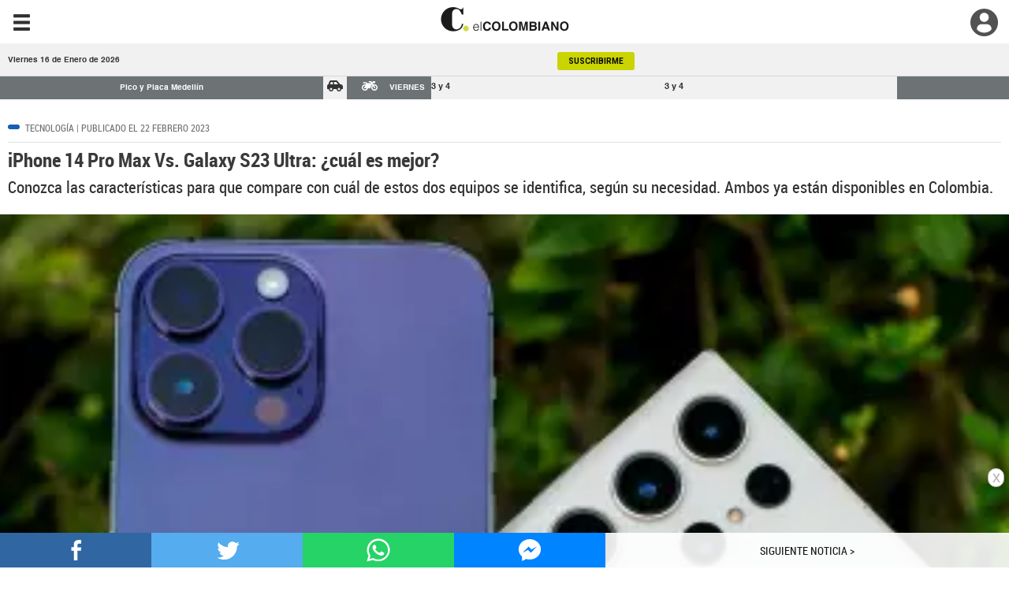

--- FILE ---
content_type: text/html
request_url: https://m.elcolombiano.com/tecnologia/diferencias-entre-iphone-14-pro-max-y-galaxy-s23-ultra-AA20463355
body_size: 25463
content:
    <!doctype html>  <html class="ltr" dir="ltr" lang="es-ES"> <head> <meta content="text/html; charset=UTF-8" http-equiv="content-type"> <title>iPhone 14 Pro Max Vs. Galaxy S23 Ultra: ¿cuál es mejor?</title> <link rel="shortcut icon" href="https://estaticos.elcolombiano.com/base-portlet/webrsrc/ctxvar/7bacdb4bae8c4a41855e25ae67d07716.jpeg"> <style amp-custom> .mln_uppercase_mln
		{
			text-transform:uppercase
		}
		
		.mln_small-caps_mln
		{
			font-variant:small-caps
		}
		</style> <meta name="keywords" content="tecnología" data-id="27368" data-voc-name="temas" data-voc-id="25977"> <meta name="keywords" content="celulares" data-id="27374" data-voc-name="temas" data-voc-id="25977"> <meta name="keywords" content="apple" data-id="7657972" data-voc-name="temas" data-voc-id="25977"> <meta name="keywords" content="samsung" data-id="8037366" data-voc-name="temas" data-voc-id="25977"> <meta name="keywords" content="juan alcaraz" data-id="1580356224" data-voc-name="autores" data-voc-id="19089"> <meta name="description" content="Apple y Samsung, dos de los grandes fabricantes de celulares inteligentes en el mundo, por estos días compiten por ganar nuevos usuarios o conservar l..."> <meta name="cXenseParse:url" content="https://www.elcolombiano.com/tecnologia"> <meta property="article:published_time" content="2023-2-22 23:36:13"> <meta name="author" content="Juan Alcaraz"> <meta name="cXenseParse:pageclass" content="article"> <meta name="cXenseParse:recs:articleid" content="20463355"> <meta name="cXenseParse:recs:publishtime" content="2023-02-22T11:55:00.000Z"> <meta name="cXenseParse:recs:category" content="Tecnologia"> <meta property="og:type" content="Article"> <meta property="og:title" content="iPhone 14 Pro Max Vs. Galaxy S23 Ultra: ¿cuál es mejor?"> <meta property="og:description" content="Apple y Samsung, dos de los grandes fabricantes de celulares inteligentes en el mundo, por estos días compiten por ganar nuevos usuarios o conservar l..."> <meta property="og:image" content="https://estaticos.elcolombiano.com/binrepository/1200x1004/0c164/1200d675/none/11101/THHL/pcelular_41755033_20230220162754.jpg"> <meta property="og:url" content="https://www.elcolombiano.com/tecnologia/diferencias-entre-iphone-14-pro-max-y-galaxy-s23-ultra-AA20463355"> <meta property="og:site_name" content="www.elcolombiano.com"> <meta name="ROBOTS" content="INDEX, FOLLOW"> <link rel="canonical" href="https://www.elcolombiano.com/tecnologia/diferencias-entre-iphone-14-pro-max-y-galaxy-s23-ultra-AA20463355"> <link rel="amphtml" href="https://www.elcolombiano.com/amp/tecnologia/diferencias-entre-iphone-14-pro-max-y-galaxy-s23-ultra-AA20463355">  <meta name="viewport" content="width=device-width"> <meta name="google-site-verification" content="vSJY5ZU0TFd0XTpmXGQ6T6UBDHq4KLO3-IA2X1-WCtE"> <link href="https://estaticos.elcolombiano.com/base-portlet/webrsrc/theme/5e034c119d985430970c96c60786b709.css" rel="stylesheet" type="text/css"> <style type="text/css">h1,h2,h3,h4,h5{margin:0;padding:0;}a:hover{text-decoration:none;}.fx-hover{-webkit-transition:opacity.3s ease-out;-moz-transition:opacity.3s ease-out;-ms-transition:opacity.3s ease-out;-o-transition:opacity.3s ease-out;transition:opacity.3s ease-out;}.fx-hover:hover{opacity:.7;}ul,li,ol{margin:0;padding:0;}li,ol{list-style-type:none;}.nopadding{padding:0!important;}.nopadding .row{margin:0!important;}.iter-content-wrapper .portlet-column-content{padding-left:6px;padding-right:6px;}.container{width:100%!important;}.mobile-header-scroll{min-height:49px;}.mobile-header-scroll,.mobile-header-menu,.mobile-header-bottom{width:100%;}.signed-in .mobile-header-menu-colgante{position:initial;display:block;}.mobile-header-menu-colgante{position:fixed;height:auto;z-index:100000;right:0;min-width:300px;display:none;overflow-y:scroll;max-height:95%;}.ly-mobile-header .container-logo{text-align:center;height:49px;margin:0;overflow:hidden;background-image:url('/base-portlet/webrsrc/theme/da98af7fd6b3c5ccbe20d1c31da217c2.jpg');position:fixed;top:0;width:100%;z-index:10;}.ly-mobile-header .header-logo-movil{height:31px;background-position:center;background-repeat:no-repeat;background-size:contain;margin-top:9px;}.advanced-search-portlet{background-color:#000;clear:both;overflow:hidden;position:relative;}.advanced-search-portlet .iter-field-element input{width:80%;padding:0;margin:7px 10px 5px 5px;outline:none;text-indent:10px;float:right;display:block;height:27px;font-size:14px;line-height:1.42857143;color:#555;background-color:#fff;border:1px solid #ccc;border-radius:30px;}.advanced-search-portlet span.iter-button-content:before{content:"\e003";position:absolute;font-size:17px;color:#fff;font-family:'Glyphicons Halflings';top:10px;left:25px;}.advanced-search-portlet .iter-button-content input{background:none;border:none;position:absolute;top:10px;left:20px;width:27px;}#userregistrado{background-color:#404040!important;color:#fff!important;}.menu-login .menu-up .m-username{cursor:pointer!important;text-transform:uppercase!important;background-color:#E8F408!important;color:#414141!important;text-decoration:none;font-size:11px!important;padding:8px 15px 8px 15px!important;font-weight:bold!important;margin-top:-5px!important;font-family:'Roboto',sans-serif!important;border:none!important;border-radius:0!important;}.menuEc{float:right;margin-top:8px;margin-right:50px;height:39px;}#naviEC{list-style:none;font-family:'Roboto',sans-serif;}#naviEC{list-style:none;margin:0;padding:0;}#naviEC li{margin:2px;padding:2px;float:left;}.iniciosesionEC a{background-color:#414141;color:white;text-decoration:none;font-size:11px;padding:8px 15px 8px 15px;font-weight:bold;}.RegistrarseEC a{background-color:#414141;color:white;text-decoration:none;font-size:11px;padding:8px 15px 8px 15px;font-weight:bold;}.ExclusivoEC a{background-color:#dcae59;color:white;text-decoration:none;font-size:11px;padding:8px 15px 8px 15px;font-weight:bold;}.SuscribirmeEC a{background-color:#e8f409;color:#414141;text-decoration:none;font-size:11px;padding:8px 15px 8px 15px;font-weight:bold;}.top-header-center{display:block;}.mobile-btn{margin:3px -33px 0 auto;display:block;color:white;height:16px;width:26px;border-top:4px solid;position:relative;cursor:pointer;-webkit-backface-visibility:hidden;border-radius:3px;}.mobile-btn::after,.mobile-btn::before{content:'';display:block;height:4px;margin-top:4px;background:currentColor;position:relative;transition:transform .3s ease;border-radius:2px;}.mobile-btn.active{border-top-color:transparent;}.mobile-btn.active::after{margin-top:0;top:2px;transform:rotate(45deg);}.mobile-btn.active::before{margin-top:0;top:6px;transform:rotate(135deg);}.menu-mobile{opacity:0;visibility:hidden;text-align:center;margin-top:0;transform:translate3D(0,-50px,0);transition:.3s;width:190px;float:right;margin-right:-36px;padding:20px 20px 20px 20px;}.menu-mobile.active{visibility:visible;opacity:1;transform:translate3D(0,0,0);background-color:#e4e2e2;width:190px;float:right;margin-right:-36px;z-index:299;position:relative;padding:11px 20px 27px 20px;margin-top:13px;}.menu-mobile li{line-height:1.4em;color:#3a3a3a;font-family:'Roboto',sans-serif;font-size:12px;font-weight:700;text-transform:uppercase;text-align:left;padding:10px 0 10px 0;border-bottom:1px solid #c6c6c6;}.menu-mobile li i{margin-right:6px;}.menu-mobile li a{color:#3a3a3a!important;transition:all .3s ease;}.menu-mobile li a:hover{color:#808080!important;margin-left:5px;}i.fas.fa-generacion{width:16px;height:15px;margin-bottom:-4px;background-repeat:no-repeat;background-size:contain;background-position:center;background-image:url(https://docs.elcolombiano.com/especial/cabezote/generacion-icon.svg);}.template-ec-1-movil{position:relative;margin-bottom:15px;}.template-ec-1-movil .article{overflow:hidden;min-height:100px;}.template-ec-1-movil .headline{bottom:0;color:#FFF;cursor:pointer;height:auto;padding:25px 20px 25px;position:absolute;font-size:21px;text-shadow:1px 1px 0 #000;width:100%;background-image:-webkit-linear-gradient(bottom,rgba(0,0,0,0.6) 27%,rgba(0,0,0,0.001) 101%,rgba(0,0,0,0) 100%);margin-bottom:0;}.template-ec-1-movil .marca-suscriptores{display:inline-flex;width:44%;position:absolute;top:138px;left:23px;background-color:rgb(0 0 0 / 60%);border-radius:4px;}.template-ec-1-movil .marca-suscriptores .articulo-suscriptores{background-repeat:no-repeat;width:20px;height:20px;margin-top:5px;margin-bottom:6px;margin-left:7px;}.template-ec-1-movil .marca-suscriptores .texto-suscriptores{font-family:'font_1';font-size:12px;margin-top:9px;color:#B79A65;}.template-ec-1-movil .marca-registrados .texto-registrados{font-family:'font_1';font-size:12px;margin-top:11px;color:#006638;margin-bottom:6px;}.template-ec-1-movil.top-title-nota-principal .headline{background:none;position:relative;text-shadow:none;color:#1b1b1b;font-size:26px;line-height:1.2;padding-top:0;}@media(max-width:768px){.template-ec-1-movil .marca-suscriptores{top:360px;}}@media(max-width:540px){.template-ec-1-movil .marca-suscriptores{top:200px;}}@media(max-width:414px){.template-ec-1-movil .marca-suscriptores{top:130px;}}@media(max-width:411px){.template-ec-1-movil .marca-suscriptores{top:125px;}}@media only screen and(device-width :375px) and(device-height :812px) and (-webkit-device-pixel-ratio :3){.template-ec-1-movil .marca-suscriptores{top:110px;}}@media only screen and(device-width :375px) and(device-height :667px) and (-webkit-device-pixel-ratio :2){.template-ec-1-movil .marca-suscriptores{top:110px;}}@media(max-width:375px){.template-ec-1-movil .marca-suscriptores{top:110px;}}@media(max-width:360px){.template-ec-1-movil .marca-suscriptores{top:100px;width:46%;}}@media(max-width:320px){.template-ec-1-movil .marca-suscriptores{width:52%;top:74px;}}.advanced-ec-2-movil{padding:0 10px;}.template-ec-2-movil{border-bottom:1px solid #e7e9ee;padding:8px 0 10px 0;}.template-ec-2-movil .block-left{width:110px;float:left;margin-right:10px;}.template-ec-2-movil .block-right .categoria-noticia{background:#fff;border:1px solid #e1e1e1;-webkit-border-radius:1px;-moz-border-radius:1px;border-radius:1px;color:#595959;cursor:pointer;font-size:10px;padding:3px 7px;text-transform:uppercase;display:inline-block;}.template-ec-2-movil .block-right .categoria-noticia a{color:#595959!important;}.template-ec-2-movil .bullet-categoria-noticia{background:none repeat scroll 0 0 #000;border-radius:3px;float:left;height:6px;margin-right:7px;margin-top:6px;width:15px;}.template-ec-2-movil .headline{font-size:18px;color:#000;cursor:pointer;padding:5px 0 0 0;line-height:20px;}.template-ec-2-movil .marca-suscriptores{display:inline-flex;width:66%;float:left;}.template-ec-2-movil .marca-suscriptores .articulo-suscriptores{background-repeat:no-repeat;width:20px;height:20px;margin-top:5px;margin-bottom:6px;}.template-ec-2-movil .marca-suscriptores .texto-suscriptores{font-family:'font_1';font-size:12px;margin-top:9px;color:#B79A65;}.template-ec-2-movil .marca-registrados .texto-registrados{font-family:'font_1';font-size:12px;margin-top:11px;color:#006638;margin-bottom:6px;}div.multimediaIconMacroWrapper a span.iconInfographic.small.left.top,div.multimediaIconMacroWrapper a span.iconGallery.small.left.top{top:auto!important;bottom:-4px!important;left:auto!important;right:-1px!important;}.advanced-ec-3-movil article{background-color:#fff;margin:15px 0;padding:15px;box-shadow:0 4px 14px -5px #707070,inset 0 -20px 21px -23px rgba(112,112,112,0.21);-webkit-box-shadow:0 4px 14px -5px #707070,inset 0 -20px 21px -23px rgba(112,112,112,0.21);}.template-ec-3-movil .section{padding:7px 10px;line-height:15px;color:#fff;text-transform:uppercase;margin-bottom:10px;font-size:16px;font-weight:bold;}.template-ec-3-movil .left{width:110px;float:left;margin-right:10px;}.template-ec-3-movil .right .categoria-noticia{background:#fff;border:1px solid #e1e1e1;-webkit-border-radius:1px;-moz-border-radius:1px;border-radius:1px;color:#595959;cursor:pointer;float:left;font-size:10px;padding:3px 7px;text-transform:uppercase;}.template-ec-3-movil .right .categoria-noticia a{color:#3a3a3a!important;}.template-ec-3-movil .bullet-categoria-noticia{background:none repeat scroll 0 0 #000;border-radius:3px;float:left;height:6px;margin-right:7px;margin-top:6px;width:15px;}.template-ec-3-movil .headline{font-size:20px;color:#3a3a3a;cursor:pointer;padding:30px 0 0 0;}.template-ec-3-movil .marca-suscriptores{display:inline-flex;width:60%;float:left;}.template-ec-3-movil .marca-suscriptores .articulo-suscriptores{background:url(https://www.elcolombiano.com/base-portlet/webrsrc/theme/f5d525788103525420cf43555c726dec.png);background-repeat:no-repeat;width:20px;height:20px;margin-top:5px;margin-bottom:6px;}.template-ec-3-movil .marca-suscriptores .texto-suscriptores{font-family:'font_1';font-size:12px;margin-top:9px;color:#B79A65;}.template-ec-3-movil .marca-registrados .texto-registrados{font-family:'font_1';font-size:12px;margin-top:11px;color:#006638;margin-bottom:6px;}.template-ec-5-movil{overflow:hidden;margin-bottom:15px;box-shadow:0 4px 14px -5px #707070,inset 0 -20px 21px -23px rgba(112,112,112,0.21);}.template-ec-5-movil .title{margin:10px 0 0 0;line-height:35px;padding:10px;text-transform:uppercase;font-weight:bold;font-size:16px;color:#000;}.advanced-ec-23-movil .teaser-viewer-title{font-size:16px;font-weight:bold;padding:10px 10px;}.advanced-ec-23-movil .teaser-viewer-title span{border-top:1px solid #e1e1e1;display:block;padding:10px 0 1px;text-transform:uppercase;font-size:21px;color:#3a3a3a;}.advanced-ec-23-movil .noticias{white-space:nowrap;overflow-x:scroll;margin:0 10px 30px 10px;background-color:#E4E7E7;border:1px solid #ccc;}.advanced-ec-23-movil .element{border-bottom:1px solid #e7e9ee;padding:0 0 10px 0;zoom:.9;width:80%;display:inline-block;vertical-align:top;margin:10px 0 0 10px;}.template-ec-23-movil{border-bottom:1px solid #e7e9ee;padding:0 0 10px 0;white-space:initial;}.template-ec-23-movil .left{width:110px;float:left;margin-right:10px;}.template-ec-23-movil .right .categoria-noticia{background:#fff;border:1px solid #e1e1e1;-webkit-border-radius:1px;-moz-border-radius:1px;border-radius:1px;color:#595959;cursor:pointer;float:left;font-size:11px;padding:3px 7px;text-transform:uppercase;}.template-ec-23-movil .right .categoria-noticia a{color:#595959!important;}.template-ec-23-movil .bullet-categoria-noticia{background:none repeat scroll 0 0 #000;border-radius:3px;float:left;height:6px;margin-right:7px;margin-top:4px;width:15px;}.template-ec-23-movil .headline{font-size:18px;color:#000;cursor:pointer;padding:30px 0 0 0;line-height:20px;}</style> <script type="text/javascript" src="https://estaticos.elcolombiano.com/base-portlet/webrsrc/60e09721cac9fcfffb1af91f96f48e4c.js"></script> <script type="text/javascript">/*<![CDATA[*/var ITER=ITER||{};ITER.CONTEXT=ITER.CONTEXT||{};ITER.CONTEXT.sections=[{sectid:"sect-36e11f4aa67c6edbb1fcca180c1a8f89"},{sectid:"sect-a5df0b4c4e12997e428171a530a19f5d"},{sectid:"sect-1b8157f99d499fcb8fc2c25ab22b9af0"},{sectid:"sect-c6d6fc1817b18820fbd5d31ccd99a7a5"}];ITER.CONTEXT.isArticlePage=function(){return true};ITER.CONTEXT.articleId="20463355";ITER.CONTEXT.contextIs=function(a){return a==="ArticlePage"};ITER.HOOK=ITER.HOOK||{};ITER.HOOK.onDisqusNewComment=function(a){};ITER.RESOURCE=ITER.RESOURCE||{};ITER.RESOURCE.Deferred=function(){var b;var a;var c=new Promise(function(e,d){b=e;a=d});c.resolve=b;c.reject=a;return c};ITER.RESOURCE.onLoad=ITER.RESOURCE.onLoad||[];ITER.RESOURCE.onInit=ITER.RESOURCE.onInit||[];ITER.RESOURCE.onLoad["util-http"]=new ITER.RESOURCE.Deferred();ITER.RESOURCE.onLoad["util-url"]=new ITER.RESOURCE.Deferred();ITER.RESOURCE.onLoad["util-cookie"]=new ITER.RESOURCE.Deferred();ITER.RESOURCE.onLoad["util-event"]=new ITER.RESOURCE.Deferred();ITER.RESOURCE.onLoad["util-message"]=new ITER.RESOURCE.Deferred();ITER.RESOURCE.onLoad.statistics=new ITER.RESOURCE.Deferred();ITER.RESOURCE.onLoad.reading=new ITER.RESOURCE.Deferred();ITER.RESOURCE.onLoad.konami=new ITER.RESOURCE.Deferred();ITER.RESOURCE.onLoad.adblock=new ITER.RESOURCE.Deferred();ITER.RESOURCE.onLoad.captcha=new ITER.RESOURCE.Deferred();ITER.RESOURCE.onLoad["iter-ui-tabs"]=new ITER.RESOURCE.Deferred();ITER.RESOURCE.onLoad["autocomplete-js"]=new ITER.RESOURCE.Deferred();ITER.RESOURCE.onLoad.form=new ITER.RESOURCE.Deferred();ITER.RESOURCE.onLoad["teaser-date"]=new ITER.RESOURCE.Deferred();ITER.RESOURCE.onLoad["search-date"]=new ITER.RESOURCE.Deferred();ITER.RESOURCE.onLoad.unregister=new ITER.RESOURCE.Deferred();ITER.RESOURCE.onLoad.recommendations=new ITER.RESOURCE.Deferred();ITER.RESOURCE.onLoad.surveys=new ITER.RESOURCE.Deferred();ITER.RESOURCE.onLoad["embed-article"]=new ITER.RESOURCE.Deferred();ITER.RESOURCE.CUSTOM=ITER.RESOURCE.CUSTOM||{};ITER.USER=ITER.USER||{};ITER.USER.id="";/*]]>*/</script> <script type="text/javascript" src="https://estaticos.elcolombiano.com/html/js/iter-libraries/iter-util-url.js?v=4.0.244.8" defer onload="ITER.RESOURCE.onLoad['util-url'].resolve(true)"></script> <script type="text/javascript" src="https://estaticos.elcolombiano.com/html/js/iter-libraries/iter-util-cookie.js?v=4.0.244.8" defer onload="ITER.RESOURCE.onLoad['util-cookie'].resolve(true)"></script> <script type="text/javascript" src="https://estaticos.elcolombiano.com/html/js/iter-libraries/iter-konami.js?v=4.0.244.8" defer onload="ITER.RESOURCE.onLoad['konami'].resolve(true)"></script> <script type="text/javascript" src="https://estaticos.elcolombiano.com/html/js/iter-libraries/iter-util-http.js?v=4.0.244.8" defer onload="ITER.RESOURCE.onLoad['util-http'].resolve(true)"></script> <script type="text/javascript" src="https://estaticos.elcolombiano.com/html/js/iter-libraries/iter-statistics.js?v=4.0.244.8" defer onload="ITER.RESOURCE.onLoad['statistics'].resolve(true)"></script> <script type="text/javascript" src="https://estaticos.elcolombiano.com/html/js/iter-libraries/iter-util-event.js?v=4.0.244.8" defer onload="ITER.RESOURCE.onLoad['util-event'].resolve(true)"></script> <script type="text/javascript" src="https://estaticos.elcolombiano.com/html/js/iter-libraries/iter-reading.js?v=4.0.244.8" defer onload="ITER.RESOURCE.onLoad['reading'].resolve(true)"></script> <script type="text/javascript" src="https://estaticos.elcolombiano.com/html/js/iter-libraries/iter-recommendations.js?v=4.0.244.8" defer onload="ITER.RESOURCE.onLoad['recommendations'].resolve(true)"></script> <script type="text/javascript" src="https://estaticos.elcolombiano.com/html/js/iter-libraries/iter-util-message.js?v=4.0.244.8" defer onload="ITER.RESOURCE.onLoad['util-message'].resolve(true)"></script> <script>/*<![CDATA[*/jQryIter.u="";/*]]>*/</script> <script type="text/javascript">/*<![CDATA[*/(function(a){a.contextSections=function(){return[{sectid:"sect-36e11f4aa67c6edbb1fcca180c1a8f89"},{sectid:"sect-a5df0b4c4e12997e428171a530a19f5d"},{sectid:"sect-1b8157f99d499fcb8fc2c25ab22b9af0"},{sectid:"sect-c6d6fc1817b18820fbd5d31ccd99a7a5"}]};a.contextIsArticlePage=function(){return true};a.articleId=function(){return"20463355"};a.contextIs=function(b){if(b=="HomePage"){return false}else{if(b=="ArticlePage"){return true}else{if(b=="SearchPage"){return false}else{if(b=="SectionPage"){return false}else{if(b=="MetadataPage"){return false}}}}}}})(jQryIter);/*]]>*/</script> <script type="text/javascript" src="https://estaticos.elcolombiano.com/base-portlet/webrsrc/theme/31affe5ed10f93bca52114be85c7f308.js"></script> <script type="text/javascript">/*<![CDATA[*/jQryIter.ajax({url:"https://widget.playoncenter.com/newplayer/ifriendly/embed.min.js",dataType:"script",cache:true,});/*]]>*/</script> <script type="text/javascript">/*<![CDATA[*/jQryIter.ajax({url:"https://cdnjs.cloudflare.com/ajax/libs/crypto-js/3.1.2/rollups/aes.js",dataType:"script",cache:true,});/*]]>*/</script> <script type="text/javascript">/*<![CDATA[*/jQryIter.ajax({url:"https://unpkg.com/axios/dist/axios.min.js",dataType:"script",cache:true,});/*]]>*/</script>  <script src="https://cdn.jsdelivr.net/npm/axios/dist/axios.min.js" async></script> <script>/*<![CDATA[*/var sectionName="Tecnologia";/*]]>*/</script> <script>/*<![CDATA[*/if(typeof(enreachresp)=="undefined"){window.enreachresp=""}if(typeof(ecsegmArr)=="undefined"){window.ecsegmArr=[]};/*]]>*/</script> <script>/*<![CDATA[*/var No_Apto="";var No_Apto="${MetadataNamesArray}";if(No_Apto=='["No_Apto"]'){console.log("N PRGMTICA")}else{console.log("Y PRGMTICA");No_Apto=""}var AdsSlotsNamesArray={namesArrays:["m_barra_flotante","m_fuera_pagina","Taboola_Movil_Rediseño","m_TagDependencia"]};/*]]>*/</script> <script>/*<![CDATA[*/function generarAdSlotRandom(b,a){Adslot="";Adslot2="";Adslot3="";Adslot4="";Adslot5="";console.log("Nombre de seccion:"+b);if(sectionName=="SinPauta"){console.log("Pagina sin pauta")}else{googletag.cmd.push(function(){if(b=="m_barra_flotante"){Adslot2=googletag.defineSlot("/40807296/El_Colombiano_Movil_DP/"+sectionName,[[320,50],[300,50]],b+"_"+a).addService(googletag.pubads()).setTargeting("Form","Barra_Flotante")}if(b=="m_dinamico_1"){Adslot2=googletag.defineSlot("/40807296/El_Colombiano_Movil_DP/"+a,[[320,100],[300,100]],b+"_"+a).addService(googletag.pubads()).setTargeting("Pos","1")}else{if(b=="m_dinamico_2"){Adslot2=googletag.defineSlot("/40807296/El_Colombiano_Movil_DP/"+sectionName,[[300,250],[320,250]],b+"_"+a).addService(googletag.pubads()).setTargeting("Pos","2")}else{if(b=="m_dinamico_3"){Adslot2=googletag.defineSlot("/40807296/El_Colombiano_Movil_DP/"+sectionName,[[300,50],[300,250],[320,50],[320,100],[320,80],[320,64],[300,80],[300,70],[300,75],[250,250]],b+"_"+a).addService(googletag.pubads()).setTargeting("Pos","3")}else{if(b=="m_dinamico_4"){Adslot2=googletag.defineSlot("/40807296/El_Colombiano_Movil_DP/"+sectionName,[[300,50],[300,250],[320,50],[320,100],[320,80],[320,64],[300,80],[300,70],[300,75],[250,250]],b+"_"+a).addService(googletag.pubads()).setTargeting("Pos","4")}else{if(b=="m_dinamico_5"){Adslot2=googletag.defineSlot("/40807296/El_Colombiano_Movil_DP/"+sectionName,[[300,50],[300,250],[320,50],[320,100],[320,80],[320,64],[300,80],[300,70],[300,75],[250,250]],b+"_"+a).addService(googletag.pubads()).setTargeting("Pos","5")}else{if(b=="m_dinamico_6"){Adslot2=googletag.defineSlot("/40807296/El_Colombiano_Movil_DP/"+sectionName,[[300,50],[300,250],[320,50],[320,100],[320,80],[320,64],[300,80],[300,70],[300,75],[250,250]],b+"_"+a).addService(googletag.pubads()).setTargeting("Pos","6")}else{if(b=="m_dinamico_7"){Adslot2=googletag.defineSlot("/40807296/El_Colombiano_Movil_DP/"+sectionName,[[300,50],[300,250],[320,50],[320,100],[320,80],[320,64],[300,80],[300,70],[300,75],[250,250]],b+"_"+a).addService(googletag.pubads()).setTargeting("Pos","7")}else{if(b=="m_dinamico_8"){Adslot2=googletag.defineSlot("/40807296/El_Colombiano_Movil_DP/"+sectionName,[[300,50],[300,250],[320,50],[320,100],[320,80],[320,64],[300,80],[300,70],[300,75],[250,250]],b+"_"+a).addService(googletag.pubads()).setTargeting("Pos","8")}else{if(b=="m_dinamico_9"){Adslot2=googletag.defineSlot("/40807296/El_Colombiano_Movil_DP/"+sectionName,[[300,50],[300,250],[320,50],[320,100],[320,80],[320,64],[300,80],[300,70],[300,75],[250,250]],b+"_"+a).addService(googletag.pubads()).setTargeting("Pos","9")}else{if(b=="m_dinamico_10"||b=="m_dinamico_11"){Adslot2=googletag.defineSlot("/40807296/El_Colombiano_Movil_DP/"+sectionName,[[300,50],[300,250],[320,50],[320,100],[320,80],[320,64],[300,80],[300,70],[300,75],[250,250]],b+"_"+a).addService(googletag.pubads())}else{if(b=="m_fuera_pagina"){Adslot2=googletag.defineOutOfPageSlot("/40807296/El_Colombiano_Movil_DP/"+sectionName,b+"_"+a).addService(googletag.pubads()).setTargeting("Form","Layer")}else{if(b=="m_nativa_1"){Adslot2=googletag.defineSlot("/40807296/El_Colombiano_Movil_DP/"+sectionName,[["fluid"]],b+"_"+a).addService(googletag.pubads()).setTargeting("Pos","1").setTargeting("Form","Native")}else{if(b=="m_nativa_2"){Adslot2=googletag.defineSlot("/40807296/El_Colombiano_Movil_DP/"+sectionName,[["fluid"]],b+"_"+a).addService(googletag.pubads()).setTargeting("Form","Native").setTargeting("Pos","2")}else{if(b=="m_nativa_3"){Adslot2=googletag.defineSlot("/40807296/el_colombiano_movil_dp/"+sectionName,[["fluid"]],b+"_"+a).addService(googletag.pubads()).setTargeting("Form","Native").setTargeting("Pos","3")}else{if(b=="m_nativa_4"){Adslot2=googletag.defineSlot("/40807296/el_colombiano_movil_dp/"+sectionName,[["fluid"]],b+"_"+a).addService(googletag.pubads()).setTargeting("Form","Native").setTargeting("Pos","4")}else{if(b=="Notus1-1_movil"){Adslot2=googletag.defineSlot("/40807296/El_Colombiano_Movil_DP/"+sectionName,[1,1],b+"_"+a).addService(googletag.pubads()).setTargeting("Pos","1")}else{if(b=="articulo1-1_movil"){Adslot2=googletag.defineSlot("/40807296/El_Colombiano_Movil_DP/"+sectionName,[1,1],b+"_"+a).addService(googletag.pubads()).setTargeting("Pos","2")}else{if(b=="Playvid_movil"){Adslot2=googletag.defineSlot("/40807296/El_Colombiano_Movil_DP/"+sectionName,[1,1],b+"_"+a).addService(googletag.pubads()).setTargeting("Pos","Playvid_movil")}}}}}}}}}}}}}}}}}}googletag.pubads().enableSingleRequest();googletag.pubads().enableLazyLoad({fetchMarginPercent:100,renderMarginPercent:50,mobileScaling:1});(function(c){try{var g,f,d=JSON.parse(window.localStorage.getItem("nvgpersona43296"));for(f in d){g="nvg_"+f;g=g.substring(0,10);if(typeof(googletag)=="object"){googletag.pubads().setTargeting(g,d[f])}if(typeof(GA_googleAddAttr)=="function"){GA_googleAddAttr(g,d[f])}}}catch(h){console.log("Error Naveg :"+h)}})(window);googletag.enableServices()})}};/*]]>*/</script>  </head> <body class=" controls-visible signed-out public-page" itemscope itemtype="http://schema.org/NewsArticle"> <script type="text/javascript">/*<![CDATA[*/jQryIter(document).on("click",".ui-accordion-header",function(){jQryIter(window).resize()});/*]]>*/</script> <div class="iter-page-frame"> <header class="iter-header-wrapper" id="iter-header-wrapper">  <div class="portlet-boundary portlet-static-end portlet-nested-portlets"> <div id="header-content" class="content ly-mobile-header" role="main"> <div class="container-fluid nopadding bg-ready bg-ready-1"> <div class="container nopadding"> <div class="row mobile-header"> <div class="mobile-header-scroll portlet-column nopadding" id="mobile-header-scroll"> <div id="" class="portlet-boundary portlet-static-end htmlcontainer-portlet"> <div> <link rel="preconnect" href="https://fonts.googleapis.com"> <link rel="preconnect" href="https://fonts.gstatic.com" crossorigin> <link href="https://fonts.googleapis.com/css2?family=Aleo:wght@700&amp;display=swap" rel="stylesheet"> <script src="https://www.googleoptimize.com/optimize.js?id=OPT-5FWJ65R"></script> <style> .template-ec-49-movil {
 margin-top: -6px;
}
/*CAMBIO LUGAR MENÚ DE DERECHA A IZQUIERDA*/


/*CAMBIO LUGAR PERF IZQUIERDA A DERECHA*/
.menu-user-left.off .menu-user-click {
background: url(https://docs.elcolombiano.com/especial/movil/perfil.svg);
right: 0;
top: 2px;
}
.menu-user-left.on .menu-user-click {
background: url(https://docs.elcolombiano.com/especial/movil/perfilA.svg);
right: 0;
top: 2px;
}
/*CAMBIO LUGAR PERF IZQUIERDA A DERECHA*/

.menu-click:before {
 content: "\e236";
 color: #312f2f;
 font-family: 'Glyphicons Halflings';
 font-size: 25px;
 position: fixed;
 left: 0;
 line-height: 49px;
 z-index: 11;
 margin: 0 15px;
 width:20px;
}
.ly-mobile-header .container-logo {
 background-image: none !important;
 background: white !important;
 height: 55px;
}
.header-logo-movil {
 background-image: url(https://docs.elcolombiano.com/especial/movil/logo.svg)!important;
}
.row.mobile-header {
 padding: 6px 0px 10px 0px;
}
.menu-click{
top: 5px;
}
.mobile-header-menu-colgante {
 left: 0;
}
.menu-user-left.off a {
 right: 0;
 top: 2px;
 margin-right: 8px;
}
progress {
 top: 52px!important;
 height: 3px!important;
 background-color: white!important;
 color: #cad400!important;
}
#cintaM {
background-color: #f1f1f1 !important;
border-bottom: 1px solid #d6d6d6;
}
.item a{
color: #8e8e8e !important;
font-weight: 600;
}
.carousel-wrap{
 width: 60% !important;
 position: relative !important;
 float: left !important;
 border-right: 1px solid #dadada !important;
 background-color: #f1f1f1 !important;
}
.texto-tema a {
 position: relative;
 width: 85%;
 display: inline-block;
 color: #4c4c4c !important;
 font-weight: 500;
}
.hashhome {
 height: 9px;
 margin-left: 10px;
 font-size: 13px;
 font-family: 'font_1_bold';
}
i.fas.fa-arrow-circle-right {
 font-size: 11px;
 color: #cad400;
 margin-left: 15px;
}
.m_fuera_pagina {

 top: 129px !important;

}
.pico-y-placa .noticias article.active {
 margin-top: 3px !important;
}
</style> </div> </div>  <div id="" class="portlet-boundary portlet-static-end adcontainer-portlet"> </div>  <div id="" class="portlet-boundary portlet-static-end htmlcontainer-portlet"> <div> <div class="menu-click"></div> </div> </div> <div id="" class="portlet-boundary portlet-static-end htmlcontainer-portlet"> <div>  <div class="menu-user-left off"> <a href="/inicio-sesion"> <div class="menu-user-click"></div></a> </div>  </div> </div> <div id="" class="portlet-boundary portlet-static-end htmlcontainer-portlet"> <div> <div class="container-logo"> <a href="/" aria-label="go home"> <div class="header-logo-movil"></div> </a> </div> </div> </div> </div> <div class="mobile-header-menu-colgante portlet-column nopadding" id="mobile-header-menu-colgante"> <div id="" class="portlet-boundary portlet-static-end htmlcontainer-portlet switche-paises"> <div> <style> .Btn-EC {
 margin-bottom: 14px;
 margin-top: 8px;
 display: inline-flex;
}
.enlace-espana {
 font-family: 'helvetica';
 font-size: 10px;
 font-weight: bold;
 color: black;
 padding-bottom: 6px;
 padding-top: 6px;
 padding-left: 9px;
 padding-right: 10px;
}
.enlace-colombia {
 font-family: 'helvetica';
 font-size: 10px;
 color: #d9e13a;
 background: black;
 padding-bottom: 6px;
 padding-top: 6px;
 padding-left: 9px;
 padding-right: 10px;
}
.switche-paises {
 background-color: white;
 text-align: center;
}
.separador-swicthes {
 width: 91%;
 border-bottom: solid #1b1b1b 2px;
 margin-top: -8px;
 margin-bottom: 0px;
 margin-left: auto;
 margin-right: auto;
}
.separador-swicthes-abajo {
 width: 91%;
 border-bottom: solid #1b1b1b 2px;
 margin-bottom: 0px;
 margin-left: auto;
 margin-right: auto;
 margin-top: 0px;
}
.menu-colgante {
 background-color: white;
}
.menu-colgante .parent-nav .lst-item .tab-item {
 border-bottom: 0px solid white;
}
.menu-colgante .tab-item.lnk span.iconBefore {
 display: none;
}
.menu-colgante .parent-nav .lst-item .tab-item {
 color: black;
}
strong.sectionName {
 font-weight: normal;
}
ul.parent-nav.lst.cf {
 margin-top: 20px;
}
.advanced-search-portlet .iter-field-element input {
 margin: 7px 30px 5px 7px;
 border: 1px solid black;
 border-radius: 4px;
 box-shadow: 0 0 2px 0px black;
 text-shadow: 0 0 black;
}
.advanced-search-portlet {
 background-color: white;
}
.advanced-search-portlet span.iter-button-content:before {
 color: #1b1b1b;
}
</style> <div class="Btn-EC"> <a class="enlace-colombia" href="https://www.elcolombiano.com/"> COLOMBIA </a> <a class="enlace-espana" href="https://www.elcolombiano.com/espana"> ESPAÑA </a> </div> <div class="separador-swicthes"></div> </div> </div> <div id="3030154239" class="portlet-boundary portlet-static-end advanced-search-portlet"> <span class="iter-field iter-field-text"> <span class="iter-field-content"> <span class="iter-field-element"> <input id="_3030154239_keywords" type="text" value="" name="keywords" inlinefield="true" class="iter-field-input iter-field-input-text" onkeydown="javascript:_3030154239_onKeyEnterSearch(event)" placeholder=""> </span> </span> </span> <span class="iter-button iter-button-submit"> <span class="iter-button-content"> <input id="_3030154239_search" type="submit" name="search" value="" class="iter-button-input iter-button-input-submit" onclick="javascript:_3030154239_onClickSearch()"> </span> </span> <script type="text/javascript">/*<![CDATA[*/function _3030154239_cleanKeywords(i){var j="";var h="";for(var f=0;f<i.length;f++){var g=i[f];if(!(g=="/"||g=="\\"||g=="~"||g=="!"||g=="("||g==")")){h+=g}else{h+=" "}}h=encodeURIComponent(h);for(var f=0;f<h.length;f++){var g=h[f];if(g=="'"){j+="%27"}else{j+=g}}return j}function _3030154239_onClickSearch(){var e=_3030154239_cleanKeywords(jQryIter("#_3030154239_keywords").val());if(e.length>0){var d="/busquedas/-/search/";var f="/false/false/19840114/20260114/date/true/true/0/0/meta/0/0/0/1";window.location.href=d+e+f}}function _3030154239_onKeyEnterSearch(b){if(b.keyCode==13){_3030154239_onClickSearch()}};/*]]>*/</script> </div> <div id="" class="portlet-boundary portlet-static-end htmlcontainer-portlet separador-bajo-buscador"> <div> <style> .separador-bajo-buscador {
 background-color: white;
}
.menu-colgante a.tab-item.lnk {
 pointer-events: all;
}
</style> <div class="separador-swicthes-abajo"></div> </div> </div> <div id="3248236178" class="portlet-boundary portlet-static-end menu-portlet menu-colgante"> <div id="menu_3248236178" class="menu_secc "> <div class="nav-dropdown nav noSubNav"> <ul class="parent-nav lst cf"> <li class="lst-item tabnav  sect-29375 sect-4fa9ac770a742963e805f0e9e630ba7c"> <a href="/antioquia" class="tab-item lnk" title="ANTIOQUIA"> <span class="iconBefore"></span> <strong class="sectionName">ANTIOQUIA</strong> <span class="iconAfter"></span> </a> </li> <li class="lst-item tabnav  sect-29448 sect-3dd2dc54beb0cade48bcf4aa9c0b6f4b"> <a href="/colombia" class="tab-item lnk" title="COLOMBIA"> <span class="iconBefore"></span> <strong class="sectionName">COLOMBIA</strong> <span class="iconAfter"></span> </a> </li> <li class="lst-item tabnav  sect-29455 sect-510e335342864cb9ef536fce3fbdd504"> <a href="/internacional" class="tab-item lnk" title="MUNDO"> <span class="iconBefore"></span> <strong class="sectionName">MUNDO</strong> <span class="iconAfter"></span> </a> </li> <li class="lst-item tabnav  sect-29462 sect-cc07a20f7074b7170c5ca4ea298c48a8"> <a href="/negocios" class="tab-item lnk" title="ECONOMÍA"> <span class="iconBefore"></span> <strong class="sectionName">ECONOMÍA</strong> <span class="iconAfter"></span> </a> </li> <li class="lst-item tabnav  sect-29469 sect-a9638c904800876e84d31f8ffceb26df"> <a href="/deportes" class="tab-item lnk" title="DEPORTES"> <span class="iconBefore"></span> <strong class="sectionName">DEPORTES</strong> <span class="iconAfter"></span> </a> </li> <li class="lst-item tabnav  sect-29479 sect-cf3c851585b5735f1846e6879980b8f6"> <a href="/opinion" class="tab-item lnk" title="OPINIÓN"> <span class="iconBefore"></span> <strong class="sectionName">OPINIÓN</strong> <span class="iconAfter"></span> </a> </li> <li class="lst-item tabnav  sect-30323 sect-628e56cc7e4dfb131f94ccd4cbe0b91a"> <a href="/opinion/blogs" class="tab-item lnk" title="BLOGS"> <span class="iconBefore"></span> <span class="sectionName">BLOGS</span> <span class="iconAfter"></span> </a> </li> <li class="lst-item tabnav  sect-29510 sect-60d8452723f1b13913e5d8fa4829053d"> <a href="/cultura" class="tab-item lnk" title="CULTURA"> <span class="iconBefore"></span> <strong class="sectionName">CULTURA</strong> <span class="iconAfter"></span> </a> </li> <li class="lst-item tabnav  sect-29526 sect-49e007bd7eb3ef6a24c67a995e741e79"> <a href="/tendencias" class="tab-item lnk" title="TENDENCIAS"> <span class="iconBefore"></span> <strong class="sectionName">TENDENCIAS</strong> <span class="iconAfter"></span> </a> </li> <li class="lst-item tabnav  sect-29502 sect-7cca4bb62d73f4e115b932642d6830ff"> <a href="/tecnologia" class="tab-item lnk" title="TECNOLOGÍA"> <span class="iconBefore"></span> <strong class="sectionName">TECNOLOGÍA</strong> <span class="iconAfter"></span> </a> </li> <li class="lst-item tabnav  sect-29497 sect-a2550370890aebe7dbe26ac5cfca3d97"> <a href="/entretenimiento" class="tab-item lnk" title="ENTRETENIMIENTO"> <span class="iconBefore"></span> <strong class="sectionName">ENTRETENIMIENTO</strong> <span class="iconAfter"></span> </a> </li> <li class="lst-item tabnav  sect-29492 sect-a8496ca7a7f8924924c3c96e01b3c18e"> <a href="/multimedia" class="tab-item lnk" title="MULTIMEDIA"> <span class="iconBefore"></span> <strong class="sectionName">MULTIMEDIA</strong> <span class="iconAfter"></span> </a> </li> <li class="lst-item tabnav  sect-45646 sect-a9130236c9c24e30dad54953c8047817"> <a href="/generacion" class="tab-item lnk" title="GENERACÍON"> <span class="iconBefore"></span> <span class="sectionName">GENERACÍON</span> <span class="iconAfter"></span> </a> </li> <li class="lst-item tabnav  sect-45647 sect-c9012fcc093312020efcf2f0afaf0e54"> <a href="/unicorn_hunters" class="tab-item lnk" title="UNICORN HUNTERS"> <span class="iconBefore"></span> <span class="sectionName">UNICORN HUNTERS</span> <span class="iconAfter"></span> </a> </li> <li class="lst-item tabnav  sect-45817 sect-751fed6d33ef91a4cd9f006e9ba71b3e"> <a href="https://www.elcolombiano.com/especialesmarcasaliadas/" rel="nofollow" class="tab-item lnk" title="ESPECIALES MARCAS ALIADAS"> <span class="iconBefore"></span> <span class="sectionName">ESPECIALES MARCAS ALIADAS</span> <span class="iconAfter"></span> </a> </li> <li class="lst-item tabnav  sect-46678 sect-610a8c0d022f037cef2b810df5a7705e"> <a href="/podcast" class="tab-item lnk" title="PODCAST"> <span class="iconBefore"></span> <span class="sectionName">PODCAST</span> <span class="iconAfter"></span> </a> </li> </ul> </div> </div> </div> <div id="" class="portlet-boundary portlet-static-end htmlcontainer-portlet btn-suscribirme-menu"> <div> <style> .SuscribirmeECmenu a {
 background-color: #cad400;
 color: black;
 border-radius: 3px;
 text-decoration: none;
 font-size: 10px;
 font-weight: bold;
 font-family: 'Roboto', sans-serif;
 padding-left: 34%;
 padding-right: 34%;
 padding-top: 3%;
 padding-bottom: 3%;
 vertical-align: middle;
 }
.btn-suscribirme-menu {
 background-color: white;
 height: 41px;
}
.btn-suscribeteMenu {
 text-align: center;
 padding-top: 10px;
}
</style> <div class="btn-suscribeteMenu"> <div class="SuscribirmeECmenu"> <a href="https://suscriptores.elcolombiano.com/App_Pages/publico/SelPlanExt.aspx">SUSCRIBIRME</a> </div> </div> </div> </div> <div id="" class="portlet-boundary portlet-static-end htmlcontainer-portlet redes-menu-hamburguesa"> <div> <style> .redes-menu {
 width: 28px;
}
.opcion-redes {
 display: inline-block;
 padding-right: 21px;
}
.lista-redes {
 display: inline-block;
}
.redes-siguenos {
 display: inline-block;
 padding-top: 4px;
 padding-right: 10px;
}
.RedesSt {
 text-align: center;
 position: relative;
 width: 100%;
 margin-top: 14px;
}
.redes-menu-hamburguesa {
 background-color: white;
 height: 78px;
}
.separador-swicthes-redes {
 width: 91%;
 border-bottom: solid #1b1b1b 2px;
 margin-left: auto;
 margin-right: auto;
 padding-top: 16px;
}
.separador-swicthes-redes-abajo {
 width: 91%;
 border-bottom: solid #1b1b1b 2px;
 margin-left: auto;
 margin-right: auto;
 padding-top: 13px;
}
</style> <div class="separador-swicthes-redes"></div> <div class="RedesSt"> <div class="redes-siguenos"> Síguenos en: 
             </div> <ul class="lista-redes"> <li class="opcion-redes"><a href="https://www.facebook.com/ElColombiano?ref=hl" target="_blank"><img class="redes-menu" src="https://docs.elcolombiano.com/especial/cabezote/facebookE.svg"></a></li> <li class="opcion-redes"><a href="http://www.twitter.com/elcolombiano" target="_blank"><img class="redes-menu" src="https://docs.elcolombiano.com/especial/cabezote/twitterE.svg"></a></li> <li class="opcion-redes"><a href="https://www.instagram.com/elcolombiano_/" target="_blank"><img class="redes-menu" src="https://docs.elcolombiano.com/especial/cabezote/instagramE.svg"></a></li> <li class="opcion-redes"><a href="https://www.youtube.com/c/ElColombianoRedes" target="_blank"><img class="redes-menu" src="https://docs.elcolombiano.com/especial/cabezote/youtubeM.svg"></a></li> </ul> </div> <div class="separador-swicthes-redes-abajo"></div> </div> </div> <div id="" class="portlet-boundary portlet-static-end htmlcontainer-portlet enlace-sitios"> <div> <style> .enlace-sitios {
 background-color: white;
 height: 48px;
 margin-top: -1px;
}
.contenedor-sitios {
 padding-top: 10px;
}
.contenedor-sitios a {
 font-family: 'helvetica';
 font-size: 10px;
 color: black;
 padding-bottom: 6px;
 padding-top: 6px;
 padding-left: 9px;
 padding-right: 10px;
}
.enlace-elcolombiano {
 margin-left: 9%;
 border-bottom: 2px solid #cbd225;
}
.enlace-qhubo {
 margin-left: 22%;;
}
.enlace-propiedades {
 margin-left: 4%;
}
.enlace-gente {
 margin-left: 4%;
}
</style> <div class="contenedor-sitios"> <a class="enlace-qhubo" href="https://www.qhubomedellin.com/"> Q´Hubo </a> <a class="enlace-propiedades" href="https://propiedades.com.co/"> Propiedades </a> <a class="enlace-gente" href="https://gente.com.co/"> Gente </a> </div> </div> </div> </div> <div class="mobile-header-menu portlet-column nopadding" id="mobile-header-menu"> </div> <div class="mobile-header-bottom portlet-column nopadding" id="mobile-header-bottom"> <div id="" class="portlet-boundary portlet-static-end htmlcontainer-portlet fecha-cabecera-movil-r1"> <div> <script>/*<![CDATA[*/function fecha_actual_cabecera(){var d=new Date();var g=["Domingo","Lunes","Martes","Miércoles","Jueves","Viernes","Sábado"];var f=["Enero","Febrero","Marzo","Abril","Mayo","Junio","Julio","Agosto","Septiembre","Octubre","Noviembre","Diciembre"];var h=new Date(d);$("#fecha-movil").text(g[h.getDay()]+" "+d.getDate()+" de "+f[h.getMonth()]+" de "+d.getFullYear())};/*]]>*/</script> <strong id="fecha-movil"><script>/*<![CDATA[*/fecha_actual_cabecera();/*]]>*/</script></strong> </div> </div>   <div id="" class="portlet-boundary portlet-static-end htmlcontainer-portlet boton-cabecera-movi-r1"> <div> <style> .pico-y-placa .noticias article.active {
 margin-top: 12px !important;
 position: fixed;
 z-index: 45;
}
.boton-cabecera-movi-r1 .SuscribirmeEC a {
 background-color: #cad400;
 color: black;
}
</style> <div class="btn-suscribeteM"> <div class="puntodecompras"> <a href="https://puntodecompras.com.co/#utm_source=Referral&amp;utm_medium=ELColombiano&amp;utm_campaign=Home_colombiano"><img src="https://docs.elcolombiano.com/especial/cabezote/puntodecompralogo.svg" alt="Punto de compras" width="60" height="30"></a> </div> <div class="SuscribirmeEC"> <a href="https://suscriptores.elcolombiano.com/App_Pages/publico/SelPlanExt.aspx" id="click-boton-suscribirme">SUSCRIBIRME</a> </div> </div> <script>/*<![CDATA[*/var btnclicksuscribirme=document.getElementById("click-boton-suscribirme");btnclicksuscribirme.addEventListener("click",clicktracksuscribirme,false);function clicktracksuscribirme(b){b.preventDefault();heySDK.track("ELC_RDH_CLICSUSCRIBIRME",{value:"ELC_RDH_CLICSUSCRIBIRME",});setTimeout(redireccionportalsuscriptoressuscribirme,2000)}function redireccionportalsuscriptoressuscribirme(){document.location.href="https://suscriptores.elcolombiano.com/App_Pages/publico/SelPlanExt.aspx"};/*]]>*/</script> </div> </div>  </div> </div> </div> </div> </div> </div> <div id="1411117888" class="portlet-boundary portlet-static-end catalog-portlet">  <div id="2882675356" class="portlet-boundary portlet-static-end teaser-viewer-portlet pico-y-placa"> <section class="noticias"> <article class=" article element  full-access norestricted" iteridart="JB15503479"> <div class="putUnder" style="display:none;"> <div class="shadow-1col"></div> </div> <div class="header"> <a href="https://www.elcolombiano.com/antioquia/pico-y-placa-en-medellin-segundo-semestre-de-2021-ID15522813"><h4>Pico y Placa Medellín</h4></a> <span class="icon-mas"></span> </div> <div class="dayTitle viernes"> <span class="tipovehiculo particulares"></span> <span class="tipovehiculo dos tiempos"></span> <h2 class="subheadline">viernes</h2> <p>3 y 4&nbsp;</p> <p>3 y 4</p> </div> </article> <article class=" article element  full-access norestricted" iteridart="GB15503445"> <div class="header"> <a href="https://www.elcolombiano.com/antioquia/pico-y-placa-en-medellin-segundo-semestre-de-2021-ID15522813"><h4>Pico y Placa Medellín</h4></a> <span class="icon-mas"></span> </div> <div class="dayTitle jueves"> <span class="tipovehiculo particulares"></span> <span class="tipovehiculo dos tiempos"></span> <h2 class="subheadline">jueves</h2> <p>0 y 2&nbsp;</p> <p>0 y 2</p> </div> </article> <article class=" article element  full-access norestricted" iteridart="DB15503011"> <div class="header"> <a href="https://www.elcolombiano.com/antioquia/pico-y-placa-en-medellin-segundo-semestre-de-2021-ID15522813"><h4>Pico y Placa Medellín</h4></a> <span class="icon-mas"></span> </div> <div class="dayTitle miercoles"> <span class="tipovehiculo particulares"></span> <span class="tipovehiculo dos tiempos"></span> <h2 class="subheadline">miercoles</h2> <p>1 y 8&nbsp;</p> <p>1 y 8</p> </div> </article> <article class=" article element  full-access norestricted" iteridart="IB15502875"> <div class="header"> <a href="https://www.elcolombiano.com/antioquia/pico-y-placa-en-medellin-segundo-semestre-de-2021-ID15522813"><h4>Pico y Placa Medellín</h4></a> <span class="icon-mas"></span> </div> <div class="dayTitle martes"> <span class="tipovehiculo particulares"></span> <span class="tipovehiculo dos tiempos"></span> <h2 class="subheadline">martes</h2> <p>5 y 7 &nbsp;</p> <p>5 y 7</p> </div> </article> <article class=" article element  full-access norestricted" iteridart="BF12534984"> <div class="header"> <a href="https://www.elcolombiano.com/antioquia/pico-y-placa-en-medellin-segundo-semestre-de-2021-ID15522813"><h4>Pico y Placa Medellín</h4></a> <span class="icon-mas"></span> </div> <div class="dayTitle domingo"> <h2 class="subheadline">domingo</h2> <span class="tipovehiculo particulares"></span> <p>no</p> <span class="tipovehiculo dos tiempos"></span> <p>no</p> </div> </article> <article class=" article element  full-access norestricted" iteridart="IF12534369"> <div class="header"> <a href="https://www.elcolombiano.com/antioquia/pico-y-placa-en-medellin-segundo-semestre-de-2021-ID15522813"><h4>Pico y Placa Medellín</h4></a> <span class="icon-mas"></span> </div> <div class="dayTitle sabado"> <h2 class="subheadline">sabado</h2> <span class="tipovehiculo particulares"></span> <p>no</p> <span class="tipovehiculo dos tiempos"></span> <p>no</p> </div> </article> <article class=" article element  full-access norestricted" iteridart="EH12370510"> <div class="header"> <a href="https://www.elcolombiano.com/antioquia/pico-y-placa-en-medellin-segundo-semestre-de-2021-ID15522813"><h4>Pico y Placa Medellín</h4></a> <span class="icon-mas"></span> </div> <div class="dayTitle lunes"> <span class="tipovehiculo particulares"></span> <span class="tipovehiculo dos tiempos"></span> <h2 class="subheadline">lunes</h2> <p>6 y 9 &nbsp;</p> <p>6 y 9</p> </div> </article> </section> </div> </div> <div id="" class="portlet-boundary portlet-static-end htmlcontainer-portlet"> <div> <link rel="stylesheet" href="https://use.fontawesome.com/releases/v5.6.3/css/all.css" integrity="sha384-UHRtZLI+pbxtHCWp1t77Bi1L4ZtiqrqD80Kn4Z8NTSRyMA2Fd33n5dQ8lWUE00s/" crossorigin="anonymous"> <link href="https://cdnjs.cloudflare.com/ajax/libs/OwlCarousel2/2.1.3/assets/owl.carousel.min.css" rel="stylesheet"> <link href="https://fonts.googleapis.com/css2?family=Roboto:wght@300;700&amp;display=swap" rel="stylesheet"> <style> .SuscriptoresM a {
 position: fixed;
 z-index: 45;
 top: 62px;
}
.boton-cabecera-movi-r1 {
 width: 0%;
}
.boton-cabecera-movi-r1 .btn-suscribeteM {
 position: fixed;
 top: 55px;
 z-index: 1;
}
#fecha-movil {
 position: fixed;
 top: 69px;
 z-index: 45;
}
#cintaM {
 width: 100%;
 background-color: #2c2c2c;
 height: 42px;
 padding: 0px;
 position: fixed;
 z-index: 1;
}
.carousel-wrap {
 /*margin: 90px auto;
 padding: 0 5%;*/
 width: 72%;
 position: relative;
 float: left;
 border-right: 1px solid #4a4949;
 background-color: #333333;
}
.btn-suscribeteM {
 padding: 11px 0px 0px 0px;
 text-align:center;
 display: flex;
}
.btn-suscribeteM .puntodecompras {
 position: relative;
 top: -3px;
}
.btn-suscriptoresMovil {
 padding: 9px 0px 0px 224px;
 text-align: center !important;
}
.item a {
 font-family: 'Roboto', sans-serif;
 font-size: 11px;
 color: white;
 text-decoration: none;
 position: relative;
 top: 7px;
 
}
.texto-tema {
 line-height: 1.1;
}

/* fix blank or flashing items on carousel */
.owl-carousel .item {
 position: relative;
 z-index: 100;
 -webkit-backface-visibility: hidden;
 margin-left: 11px;
 height: 30px;
}
/* end fix */
.owl-nav > div {
 margin-top: -26px;
 position: absolute;
 top: 50%;
 color: #cdcbcd;
}
.owl-nav i {
 font-size: 52px;
}
.owl-nav .owl-prev {
 left: -30px;
}
.owl-nav .owl-next {
 right: -30px;
}
.SuscribirmeEC a {
 background-color: #cad400;
 color: white;
 text-decoration: none;
 font-size: 10px;
 padding: 6px 6px 6px 6px;
 font-weight: bold;
 font-family: 'Roboto', sans-serif;
}
.SuscriptoresM a {
 background-color: #dcae59;
 color: white;
 text-decoration: none;
 font-size: 10px;
 padding: 6px 6px 6px 6px;
 font-weight: bold;
 font-family: 'Roboto', sans-serif;
}
.icono-tema-posterior {
 display: none;
}
.separador-tema {
 display: none;
}
.owl-nav i {
 display: none;
}
div#main-content {
 top: 54px;
 position: relative;
}

.btn-suscribeteM .puntodecompras{
 display:none !important;
} 
/*BTN M*/

/MEDIA/
@media(max-width: 1024px) {}
@media(max-width: 812px) {}
@media(max-width: 768px) {}
@media(max-width: 414px) {
 .btn-suscriptoresMovil {
 padding: 9px 0px 0px 0px;
 }
 .btn-suscribeteM {
 padding: 8px 0px 0px 0px;
 }
}
@media(max-width: 411px) {
 .btn-suscriptoresMovil {
 padding: 9px 0px 0px 0px;
 }
 .btn-suscribeteM {
 padding: 9px 0px 0px 0px;
 }
}
@media(max-width: 375px) {
 .SuscriptoresM a {
 font-size: 10px;
 padding: 6px 3px 6px 3px;
 }
 .btn-suscriptoresMovil {
 padding: 9px 0px 0px 0px;
 }
 .btn-suscribeteM {
 padding: 9px 0px 0px 0px;
 }
}
@media(max-width: 360px) {
 .SuscriptoresM a {
 font-size: 10px;
 padding: 6px 3px 6px 3px;
 }
 .btn-suscriptoresMovil {
 padding: 9px 0px 0px 0px;
 }
 .btn-suscribeteM {
 padding: 9px 0px 0px 0px;
 }
}
@media(max-width: 320px) {
 .btn-suscriptoresMovil {
 padding: 9px 0px 0px 0px;
 }
 .SuscriptoresM a {
 font-size: 9px;
 }
 .SuscribirmeEC a {
 font-size: 9px;
 }
 .btn-suscribeteM {
 padding: 9px 0px 0px 0px;
 }
}
@media(max-width: 736px) and (orientation:landscape) {}
@media(max-width: 667px) and (orientation:landscape) {}
/FIN MEDIA/

</style> </div> </div> <div id="" class="portlet-boundary portlet-static-end htmlcontainer-portlet"> <div> <script src="https://cdnjs.cloudflare.com/ajax/libs/OwlCarousel2/2.1.3/owl.carousel.min.js"></script> <script>/*<![CDATA[*/var prueba=document.getElementsByClassName("mobile-header-menu");prueba[0].setAttribute("id","cintaM");$(document).ready(function(){$(".temas-dia").children().last().remove();$(".dayly-topics-portlet").attr("class","carousel-wrap");$(".temas-dia").attr("class","owl-carousel");$(".tema1").attr("class","item");$(".tema2").attr("class","item");$(".tema3").attr("class","item");$(".tema4").attr("class","item");$(".separador-tema").remove();$(".owl-carousel").before('<div class="hashhome">#TeInteresa</div>');$(".texto-tema").append('<i class="fas fa-arrow-circle-right"></i>')});/*]]>*/</script> <script>/*<![CDATA[*/$(document).ready(function(){$(".owl-carousel").owlCarousel({loop:true,margin:10,nav:true,navText:["<i class='fa fa-caret-left'></i>","<i class='fa fa-caret-right'></i>"],autoplay:true,autoplayHoverPause:true,responsive:{0:{items:1},600:{items:1},1000:{items:1}}})});/*]]>*/</script> </div> </div>  <div id="" class="portlet-boundary portlet-static-end adcontainer-portlet"> <div>  <script>/*<![CDATA[*/var adslotname="m_fuera_pagina";generarAdSlotRandom(adslotname,"Tecnologia");/*]]>*/</script> <div id="m_fuera_pagina_Tecnologia" class="m_fuera_pagina"> <script>/*<![CDATA[*/googletag.cmd.push(function(){googletag.display("m_fuera_pagina_Tecnologia")});/*]]>*/</script> </div>  </div> </div>   <div id="" class="portlet-boundary portlet-static-end adcontainer-portlet"> <div>  <script>/*<![CDATA[*/var adslotname="m_barra_flotante";generarAdSlotRandom(adslotname,"Tecnologia");/*]]>*/</script> <script>/*<![CDATA[*/function cerraranuncio(){var b=document.getElementsByClassName("movil__bottom_flotante");b[0].style.display="none";document.getElementById("cerrarad").style.display="none"};/*]]>*/</script> <style> span.cerrarad {
    bottom: 102px;
    z-index: 8;
    position: fixed;
    display: block;
    right: 6px;
    font-size: 20px;
    cursor: pointer;
    color: #b2b2b2;
    border: 1px solid #b2b2b2;
    border-radius: 20px;
    background: #fff;
    line-height: 20px;
    font-family: arial,sans-serif;
    padding: 0px 2px;
    height: 24px;
    width: 21px;
    text-align: center;
}
</style> <span class="cerrarad" id="cerrarad" onclick="cerraranuncio()">x</span> <div id="m_barra_flotante_Tecnologia" class="m_barra_flotante movil__bottom_flotante" style="margin: 0 auto 30px auto;"> <script>/*<![CDATA[*/googletag.cmd.push(function(){googletag.display("m_barra_flotante_Tecnologia")});/*]]>*/</script> </div>  </div> </div>  </header> <div class="iter-content-wrapper iter-droppable-zone" id="iter-content-wrapper"> <div id="main-content" class="content ly-mobile-detail" role="main"> <div class="container nopadding"> <div class="row main-news"> <div class="article-main portlet-column nopadding" id="article-main"> <div id="" class="portlet-boundary portlet-static-end htmlcontainer-portlet"> <div> <script src="https://unpkg.com/axios/dist/axios.min.js"></script> <script>/*<![CDATA[*/$(document).ready(function(){var a=getCookie("refrescaraccesos");if(!a){axios.get("https://www.elcolombiano.com/user-portlet/refreshuserentitlements");setCookie("refrescaraccesos","refrescaraccesos",1)}});function setCookie(c,d,e){var a="";if(e){var b=new Date();b.setTime(b.getTime()+(e*24*60*60*1000));a="; expires="+b.toUTCString()}document.cookie=c+"="+(d||"")+a+"; path=/"}function getCookie(b){var e=b+"=";var a=document.cookie.split(";");for(var d=0;d<a.length;d++){var f=a[d];while(f.charAt(0)==" "){f=f.substring(1,f.length)}if(f.indexOf(e)==0){return f.substring(e.length,f.length)}}return null};/*]]>*/</script> </div> </div>  <div id="" class="portlet-boundary portlet-static-end htmlcontainer-portlet"> <div> <script id="5797e9ab883b4516a807a80cb8a7f7c3"> cnx.cmd.push(function() { cnx({ playerId: "a8ec4044-50c7-46b1-8e8a-4da98ff95aed" }).render("5797e9ab883b4516a807a80cb8a7f7c3"); });</script> </div> </div>  <div id="" class="portlet-boundary portlet-static-end htmlcontainer-portlet"> <div> <progress value="0"></progress> </div> </div> <div id="" class="portlet-boundary portlet-static-end adcontainer-portlet"> <div> <div id="HeadMovil" style="display:none;"></div> </div> </div> <div id="" class="portlet-boundary portlet-static-end content-viewer-portlet last full-access norestricted"> <div class="template-ec-11"> <script type="application/ld+json"> {
		"@context": "http://schema.org",
		"@type": "NewsArticle",
		"mainEntityOfPage": "/tecnologia/diferencias-entre-iphone-14-pro-max-y-galaxy-s23-ultra-AA20463355",
                "articleSection": "Tecnología",
		"headline": "iPhone 14 Pro Max Vs. Galaxy S23 Ultra: ¿cuál es mejor? | El Colombiano",
		"datePublished": "2023-02-22 23:36:13 -0500",
		"dateModified": "2023-02-22 23:36:13 -0500",
		"description": "Conozca las características para que compare con cuál de estos dos equipos se identifica, según su necesidad. Ambos...",
		"articleBody": "Conozca las características para que compare con cuál de estos dos equipos se identifica, según su necesidad. Ambos ya están disponibles en Colombia. ...",
		"author": {
			"@type": "Person",
			"name": "Juan Alcaraz",
                        "url": "https://www.elcolombiano.com/cronologia/noticias/meta/juan-alcaraz"
		},
		"publisher": {
			"@type": "Organization",
			"name": "ElColombiano.com",
			"logo": {
				"@type": "ImageObject",
				"url": "https://estaticos.elcolombiano.com/base-portlet/webrsrc/ctxvar/7bacdb4bae8c4a41855e25ae67d07716.jpeg",
				"width": 321,
				"height": 60
			}
		},
		"image": {
			"@type": "ImageObject",
			"url": "https://estaticos.elcolombiano.com/binrepository/1200x1004/0c164/1200d675/none/11101/THHL/pcelular_41755033_20230220162754.jpg",
			"width": 1200,
			"height": 600
		}
	}
	</script> </div> </div> <div id="" class="portlet-boundary portlet-static-end content-viewer-portlet last full-access norestricted"> <div class="template-ec-56-movil detail"> </div> </div> <div id="" class="portlet-boundary portlet-static-end content-viewer-portlet last full-access norestricted"> <div class="template-ec-50-movil" url-site="https://www.elcolombiano.com" url-section="/m/tecnologia" url-amp="https://www.elcolombiano.com/amp/tecnologia/diferencias-entre-iphone-14-pro-max-y-galaxy-s23-ultra-AA20463355"> <meta name="google-signin-scope" content="profile email"> <meta name="google-signin-client_id" content="1066384773801-9khkfgmhf1ebbu54ik3tsdbel1ke1eo1.apps.googleusercontent.com"> <script src="https://apis.google.com/js/platform.js" async defer></script> <script src="https://www.gstatic.com/firebasejs/7.22.0/firebase-app.js" defer></script> <script src="https://www.gstatic.com/firebasejs/7.22.0/firebase-analytics.js" defer></script> <script src="https://www.gstatic.com/firebasejs/7.22.0/firebase-auth.js" defer></script> </div> </div> <div id="" class="portlet-boundary portlet-static-end content-viewer-portlet advanced-ec-51-movil-infinity-first last full-access norestricted"> <div class="template-ec-63-movil" id="20463355"> <div class="block-tools"> <div class="tool mail"> <a href="mailto:?subject=ElColombiano.com Movil - iPhone 14 Pro Max Vs. Galaxy S23 Ultra: ¿cuál es mejor?&amp;body=iPhone 14 Pro Max Vs. Galaxy S23 Ultra: ¿cuál es mejor? - https://www.elcolombiano.com/tecnologia/diferencias-entre-iphone-14-pro-max-y-galaxy-s23-ultra-AA20463355"> <div class="icono-mail"></div> </a> </div> <div class="tool decreasefont"> <div class="icono-decreasefont" onclick="resizeText(-3);"></div> </div> <div class="tool increasefont"> <div class="icono-increasefont" onclick="resizeText(3);"></div> </div> </div> <div class="block-title"> <div class="categoria-noticia"> <span class="bullet-categoria-noticia" style="background:#195EB5"></span> <a href="/tecnologia">Tecnología</a> | PUBLICADO EL 22 febrero 2023 
           </div> <h1 class="headline font-1 bold" itemprop="headline" canonicalurl="/tecnologia/diferencias-entre-iphone-14-pro-max-y-galaxy-s23-ultra-AA20463355"><span class="priority-content" mlnid="idcon=41755029;order=3.0">iPhone 14 Pro Max Vs. Galaxy S23 Ultra: ¿cuál es mejor?</span></h1> <h2 class="lead cita" mlnid="idcon=41755030;order=4.0">Conozca las características para que compare con cuál de estos dos equipos se identifica, según su necesidad. Ambos ya están disponibles en Colombia.</h2> </div> </div> </div> <div id="" class="portlet-boundary portlet-static-end content-viewer-portlet advanced-ec-9-movil last full-access norestricted"> <div class="template-ec-64-movil art_20463355"> <div class="article-id" id="20463355"></div> <div class="block-image"> <div class="multimediaMacroWrapper"> <ul class="bxDetailPrimary-20463355"> <li class="detalle-image-1"> <figure class="imagen-noticia"> <div frame="crop_360x240" style="position: relative; width: 100%; padding-top: 66.67%;"> <img itercontenttypein="Image" itercontenttypeout="Image" itemprop="image" src="//estaticos.elcolombiano.com/binrepository/360x302/0c0/360d240/none/11101/GWOS/pcelular_41755033_20230220162754.jpg" srcset="//estaticos.elcolombiano.com/binrepository/360x302/0c0/360d240/none/11101/GWOS/pcelular_41755033_20230220162754.jpg 360w,//estaticos.elcolombiano.com/binrepository/300x252/0c0/300d200/none/11101/GWMQ/pcelular_41755033_20230220162754.jpg 300w" width="360" height="240" style="bottom: 0; left: 0; top: 0; right: 0;
height: auto; width: auto;
max-height: 100%; max-width: 100%;
display: block; position: absolute; margin: auto;" iterimgid="41755033" sizes="100vw" alt="Los celulares iPhone 14 Pro Max y Galaxy S23 Ultra son las últimas novedades de estas marcas. FOTO Jaime Pérez " title="Los celulares iPhone 14 Pro Max y Galaxy S23 Ultra son las últimas novedades de estas marcas. FOTO Jaime Pérez "> </div> <figcaption class="caption-img"> Los celulares iPhone 14 Pro Max y Galaxy S23 Ultra son las últimas novedades de estas marcas. FOTO Jaime Pérez 
               </figcaption> </figure> </li> <li class="detalle-image-1"> <figure class="imagen-noticia"> <div frame="crop_360x240" style="position: relative; width: 100%; padding-top: 66.67%;"> <img itercontenttypein="Imagen_Apoyo" itercontenttypeout="Imagen_Apoyo" src="//estaticos.elcolombiano.com/binrepository/365x240/3c0/360d240/none/11101/LDLQ/pcelular-1_41755039_20230220162756.jpg" srcset="//estaticos.elcolombiano.com/binrepository/365x240/3c0/360d240/none/11101/LDLQ/pcelular-1_41755039_20230220162756.jpg 360w,//estaticos.elcolombiano.com/binrepository/304x200/3c0/300d200/none/11101/LDNR/pcelular-1_41755039_20230220162756.jpg 300w" width="360" height="240" style="bottom: 0; left: 0; top: 0; right: 0;
height: auto; width: auto;
max-height: 100%; max-width: 100%;
display: block; position: absolute; margin: auto;" iterimgid="41755039" sizes="100vw" alt="Los sistemas de cámaras del iPhone 14 Pro Max (izquierda) y el Galaxy S23 Ultra (derecha). FOTO Jaime Pérez " title="Los sistemas de cámaras del iPhone 14 Pro Max (izquierda) y el Galaxy S23 Ultra (derecha). FOTO Jaime Pérez "> </div> <figcaption class="caption-img"> Los sistemas de cámaras del iPhone 14 Pro Max (izquierda) y el Galaxy S23 Ultra (derecha). FOTO Jaime Pérez 
               </figcaption> </figure> </li> </ul> </div> <script>/*<![CDATA[*/jQuery(document).ready(function(){jQuery(".bxDetailPrimary-20463355").bxSlider({useCSS:false,controls:(jQuery(".bxDetailPrimary-20463355 > li").length>1)?true:false,pager:false,infiniteLoop:false,hideControlOnEnd:true,onSliderLoad:function(){}})});/*]]>*/</script> </div> <div class="block-buttons"> <div class="see-image requestfullscreen" title="Imagen"></div> <div class="template-favorite-action" data-articleid="20463355" title="Guardar en Mis Favoritos"></div> </div> <div class="full-image" style="height:0px;overflow:hidden;"> <div class="btn-close"></div> <ul class="bximages_20463355"> <li class="img-galeria" id="li1"> <figure class="img-galeria" id="idGaleria1"> <div frame="Multimedia_Imagenes" style="position: relative; width: 100%; padding-top: 56.31%; background-color: #000000"> <img itercontenttypein="Image" itercontenttypeout="Image" itemprop="image" src="//estaticos.elcolombiano.com/binrepository/672x562/0c0/0d0/none/11101/TIMQ/pcelular_41755033_20230220162754.jpg" srcset="//estaticos.elcolombiano.com/binrepository/672x562/0c0/0d0/none/11101/TIMQ/pcelular_41755033_20230220162754.jpg 672w" width="672" height="562" style="bottom: 0; left: 0; top: 0; right: 0;
height: auto; width: auto;
max-height: 100%; max-width: 100%;
display: block; position: absolute; margin: auto;" iterimgid="41755033" alt="Los celulares iPhone 14 Pro Max y Galaxy S23 Ultra son las últimas novedades de estas marcas. FOTO Jaime Pérez " title="Los celulares iPhone 14 Pro Max y Galaxy S23 Ultra son las últimas novedades de estas marcas. FOTO Jaime Pérez "> </div> <figcaption class="descripcion-foto"> Los celulares iPhone 14 Pro Max y Galaxy S23 Ultra son las últimas novedades de estas marcas. FOTO Jaime Pérez 
              </figcaption> </figure> </li> <li class="img-galeria" id="li1"> <figure class="img-galeria" id="idGaleria1"> <div frame="Multimedia_Imagenes" style="position: relative; width: 100%; padding-top: 56.31%; background-color: #000000"> <img itercontenttypein="Imagen_Apoyo" itercontenttypeout="Imagen_Apoyo" src="//estaticos.elcolombiano.com/binrepository/854x562/0c0/0d0/none/11101/XYIT/pcelular-1_41755039_20230220162756.jpg" srcset="//estaticos.elcolombiano.com/binrepository/854x562/0c0/0d0/none/11101/XYIT/pcelular-1_41755039_20230220162756.jpg 854w" width="854" height="562" style="bottom: 0; left: 0; top: 0; right: 0;
height: auto; width: auto;
max-height: 100%; max-width: 100%;
display: block; position: absolute; margin: auto;" iterimgid="41755039" alt="Los sistemas de cámaras del iPhone 14 Pro Max (izquierda) y el Galaxy S23 Ultra (derecha). FOTO Jaime Pérez " title="Los sistemas de cámaras del iPhone 14 Pro Max (izquierda) y el Galaxy S23 Ultra (derecha). FOTO Jaime Pérez "> </div> <figcaption class="descripcion-foto"> Los sistemas de cámaras del iPhone 14 Pro Max (izquierda) y el Galaxy S23 Ultra (derecha). FOTO Jaime Pérez 
              </figcaption> </figure> </li> </ul> </div> <script>/*<![CDATA[*/jQuery(document).ready(function(){goFullScreenImageMovil(".art_20463355",".bximages_20463355")});/*]]>*/</script> </div> <script>/*<![CDATA[*/function initFullScreenInfographicMovil(a){jQuery(a+" .block-buttons .see-infografia.requestfullscreen").on("click",function(){goFullScreenInfographicMovil(a)});jQuery(a+" .zoomClose").on("click",function(){exitFullScreenInfographicMovil(a)});jQuery(a+" .infographic .btn-close").on("click",function(){exitFullScreenInfographicMovil(a)});jQuery(a+" .zoomIn").mousedown(function(){jQuery(a+" .imgBig img").first().smoothZoom("zoomIn")});jQuery(a+" .zoomOut").mousedown(function(){jQuery(a+" .imgBig img").first().smoothZoom("zoomOut")});jQuery(document).bind("fscreenchange",function(d,c,b){if(jQuery(b).attr("class")=="overlay-gallery"){if(jQuery.fullscreen.isFullScreen()){}else{jQuery(".overlay-gallery").remove()}}})}function goFullScreenInfographicMovil(c){jQuery(c+" .full-infographic").toggleClass("fullscreen");var a;var b;if(jQuery.fullscreen.isNativelySupported()){a=screen.height;b=screen.width}else{a=$(window).height();b=$(window).width()}jQuery(c+" .imgSmall").hide();jQuery(c+" .imgBig").show();jQuery(c+" .imgBig img").first().smoothZoom({width:b.toString(),height:a.toString(),responsive:false,responsive_maintain_ratio:false,pan_BUTTONS_SHOW:false,zoom_BUTTONS_SHOW:false,pan_LIMIT_BOUNDARY:false,border_SIZE:0});jQuery(c+" .infographic").fullscreen();return false}function exitFullScreenInfographicMovil(a){jQuery(a+" .full-infographic").toggleClass("fullscreen");jQuery(a+" .imgBig img").smoothZoom("Reset");jQuery(a+" .imgBig img").smoothZoom("destroy");jQuery(a+" .imgSmall").show();jQuery(a+" .imgBig").hide();jQuery.fullscreen.exit();return false}function goFullScreenImageMovil(b,a){jQuery(a).bxSlider({nextText:"",prevText:"",controls:true,infiniteLoop:false,hideControlOnEnd:true,pager:false});jQuery(b+" .block-buttons .see-image").on("click",function(){jQuery(b+" .full-image").toggleClass("fullscreen")});jQuery(b+" .full-image .btn-close").on("click",function(){jQuery(b+" .full-image").toggleClass("fullscreen")})}function goFullScreenVideoMovil(a,b){jQuery(a+" "+b).bxSlider({nextText:"",prevText:"",controls:true,infiniteLoop:false,hideControlOnEnd:true,pager:false});jQuery(a+" .full-video .btn-close").on("click",function(){jQuery(a+" .full-video").toggleClass("fullscreen")});jQuery(a+" .block-buttons .see-video").on("click",function(){jQuery(a+" .full-video").toggleClass("fullscreen")})}function goContextMovil(a){jQuery("html, body").animate({scrollTop:jQuery(a+" .contexto-noticia").offset().top-60},1000)};/*]]>*/</script> </div> <div id="" class="portlet-boundary portlet-static-end content-viewer-portlet last full-access norestricted"> <div class="template-ec-65-movil art_20463355"> <script>/*<![CDATA[*/var tiposuscriptor="anonimo";if($(".entitlements").length!=0){tiposuscriptor=document.getElementsByClassName("entitlements")[0].innerText}if(tiposuscriptor===" c3VzY3JpcHRvcmVz "){console.log("no se carga teads")}else{if(tiposuscriptor===" cmVnaXN0cmFkb3M= "){var scriptteads=document.createElement("script");var tipoteads=document.createAttribute("type");tipoteads.value="text/javascript";var claseteads=document.createAttribute("class");claseteads.value="teads";var srcteads=document.createAttribute("src");srcteads.value="//a.teads.tv/page/65358/tag";var asyncteads=document.createAttribute("async");asyncteads.value="true";scriptteads.setAttributeNode(tipoteads);scriptteads.setAttributeNode(claseteads);scriptteads.setAttributeNode(srcteads);scriptteads.setAttributeNode(asyncteads);document.body.appendChild(scriptteads)}else{var scriptteads=document.createElement("script");var tipoteads=document.createAttribute("type");tipoteads.value="text/javascript";var claseteads=document.createAttribute("class");claseteads.value="teads";var srcteads=document.createAttribute("src");srcteads.value="//a.teads.tv/page/65358/tag";var asyncteads=document.createAttribute("async");asyncteads.value="true";scriptteads.setAttributeNode(tipoteads);scriptteads.setAttributeNode(claseteads);scriptteads.setAttributeNode(srcteads);scriptteads.setAttributeNode(asyncteads);document.body.appendChild(scriptteads)}};/*]]>*/</script> <div class="autor"> Por Juan Alcaraz S.
          </div> <div class="text font-1 resizable"> <div class="paragraph" mlnid="idcon=41755032;order=6.0"> <p>Apple y Samsung, dos de los grandes fabricantes de celulares inteligentes en el mundo, por estos días compiten por ganar nuevos usuarios o conservar los fieles que los han acompañado durante tantos años. En medio de esa batalla están sus dos más recientes apuestas en el segmento de la gama alta: <b>el iPhone 14 Pro Max y el Galaxy S23 Ultra.</b></p> <p>Dos equipos que de entrada <b>se destacan por el diseño elegante </b>y unos sistemas de cámaras que sobresalen no solo por las potentes capacidades de los sensores que tienen, sino también por el diseño:<b> ambos tienen tres lentes bastante imponentes. </b></p> <div class="COL_VIDEO"></div> <p>Comencemos con los procesadores, los cerebros de cada uno de los dispositivos. <b>En la apuesta de Apple, tiene el <a rel="noopener noreferrer" href="https://www.elcolombiano.com/tecnologia/caracteristicas-del-chip-a16-bionic-del-iphone-14-pro-y-14-pro-max-IF18592813" target="_blank">Bionic A16</a>, superando el A15 del anterior modelo</b> (iPhone 13). Una de las novedades que trae es la funcionalidad<b> Isla Dinámica que permite una pantalla más interactiva</b> en la parte superior (junto a la cámara selfie) donde se reciben notificaciones, actividades y alertas.</p> <p>Sobre la batería, la marca <b>promete una duración de casi todo el día</b>, pero esto depende, sobre todo, del uso que se le dé al celular. El promedio es casi 12 horas usándolo, más de 16 horas de inactividad.</p> <p>Con el chip Bionic A16 <b>también se introdujo la tecnología Photonic Engine</b> que mejora el rendimiento en condiciones de luz media a baja en todas las cámaras a través de una profunda integración de hardware y software. Esto quiere decir que mejora la calidad de las fotos y más en los momentos donde las condiciones ofrecen poca luz o es de noche.</p> </div> <div class="multimediaMacroWrapper"> <div class="contentMedia art-img"> <figure class="cutlineShow"> <div frame="crop_360x210" style="position: relative; width: 100%; padding-top: 58.33%;"> <img itercontenttypein="Imagen_Apoyo" itercontenttypeout="Imagen_Apoyo" src="//estaticos.elcolombiano.com/binrepository/360x237/0c14/360d210/none/11101/LDMB/pcelular-1_41755039_20230220162756.jpg" srcset="//estaticos.elcolombiano.com/binrepository/360x237/0c14/360d210/none/11101/LDMB/pcelular-1_41755039_20230220162756.jpg 360w,//estaticos.elcolombiano.com/binrepository/300x198/0c12/300d175/none/11101/LDMB/pcelular-1_41755039_20230220162756.jpg 300w" width="360" height="210" style="bottom: 0; left: 0; top: 0; right: 0;
height: auto; width: auto;
max-height: 100%; max-width: 100%;
display: block; position: absolute; margin: auto;" iterimgid="41755039" sizes="100vw" alt="Los sistemas de cámaras del iPhone 14 Pro Max (izquierda) y el Galaxy S23 Ultra (derecha). FOTO Jaime Pérez" title="Los sistemas de cámaras del iPhone 14 Pro Max (izquierda) y el Galaxy S23 Ultra (derecha). FOTO Jaime Pérez"> </div> <div class="cutline"> <span class="cutline-text" mlnid="idcon=41755037;order=8.0">Los sistemas de cámaras del iPhone 14 Pro Max (izquierda) y el Galaxy S23 Ultra (derecha). FOTO Jaime Pérez </span> </div> </figure> </div> </div> <div class="paragraph" mlnid="idcon=41755041;order=9.0"> <p>Ahora vamos al otro extremo. <b>El procesador del Galaxy S23 Ultra es el Snapdragon 8 de segunda generación</b> que fue lanzado a finales del año pasado, pero que para esta nueva línea de Samsung recibió unas mejoras como el procesamiento del lenguaje natural más rápido con traducción multilingüe y un soporte para la reproducción de video hasta 8K HDR, entre otras características.</p> <div id="v-elcolombiano-v1"></div> <p>Cuenta, además, con una GPU Qualcomm Adreno actualizada, que <b>se ha mejorado significativamente tanto en rendimiento como en eficiencia energética</b>: en aproximadamente 30 minutos logra cerca de 70% de carga. También ofrece captura de video con luz ultrabaja, reducción de ruido en varios fotogramas y captura de fotos de 200 MP.</p> <p><b>¿Cómo son las cámaras del iPhone 14 Pro Max y el Galaxy S23 Ulta?</b></p> <p>La primera diferencia que se tiene en las cámaras es el número de megapíxeles en el lente principal.</p> <div id="taboola-mid-article-reco-reel"></div> <script>/*<![CDATA[*/contaboolareco=document.getElementById("taboola-mid-article-reco-reel");contaboolareco.setAttribute("id",taboola_container_id_rr);/*]]>*/</script> <script type="text/javascript">/*<![CDATA[*/setTimeout(function(){primerreco=document.getElementById("Mid-Article-Reco-Reel-1").id;if(primerreco==taboola_container_id_rr){window._taboola=window._taboola||[];_taboola.push({mode:"alternating-thumbnails-mid-article-rr",container:taboola_container_id_rr,placement:"Mid Article Reco Reel",target_type:"mix"})}else{window._taboola=window._taboola||[];_taboola.push({mode:"rec-reel-2n5-b",container:taboola_container_id_rr,placement:"Mid Article Reco Reel"+contadortaboolareco,target_type:"mix"});_taboola.push({article:"auto",url:"https://www.elcolombiano.com/m/tecnologia/diferencias-entre-iphone-14-pro-max-y-galaxy-s23-ultra-AA20463355"})}contadortaboolareco=contadortaboolareco+1;taboola_container_id_rr="Mid-Article-Reco-Reel-"+contadortaboolareco},5000);/*]]>*/</script> <p>Mientras que <b>la del 14 Pro Max es un gran angular de 48 MP, el S23 Ultra viene con 200 MP</b> (también gran angular). Sin embargo, es importante tener en cuenta que la cantidad de MP no es el único elemento determinante para establecer la calidad de una foto. Esta característica es importante porque determina es que a mayor cantidad, más grande es el archivo que se genera.</p> <p><b>La cámara frontal del 14 Pro Max (es de 12 MP)</b> permite un mejor rendimiento con poca luz para fotos y videos, usando el enfoque automático por primera vez: enfoca más rápido con poca luz y captura fotos grupales desde más lejos.</p> <p>El lente para<b> las selfies del S23 Ultra tiene una capacidad de 12 MP</b> (autorretrato también) capaz de capturar una gran cantidad de luz del entorno.</p> </div> <div class="Article_Text 18712119" mlnid="idcon=41755036;order=10.0"> <script>/*<![CDATA[*/jQuery.get("/news-portlet/renderArticle/18712119/L1QvVEVNUExBVEUtRUMtNjYtTU9WSUw=",function(b,a){jQuery(".Article_Text.18712119").append(b)});/*]]>*/</script> </div> <div class="paragraph" mlnid="idcon=41755038;order=11.0"> <p><b>Algunos de los modos de las cámaras:</b></p> <p><b>- <a rel="noopener noreferrer" href="https://www.elcolombiano.com/tecnologia/precio-del-iphone-14-en-colombia-y-cuando-llega-HO19352467" target="_blank">iPhone 14 Pro Max</a>:</b> Nocturno, Smart HDR 4, modo de retrato con iluminación de retrato, fotos de retrato en modo nocturno, estilos fotográficos para personalizar el aspecto de cada foto y Apple ProRAW. Modo cinemático disponible en 4K.</p> <p><b>- <a rel="noopener noreferrer" href="https://www.elcolombiano.com/tecnologia/galaxy-s23-caracteristica-y-precio-en-colombia-AF20254532" target="_blank">Galaxy S23 Ultra</a>:</b> Night Portrait para detectar la profundidad en una escena, Night Video, Expert RAW, Astrophoto (captura las estrellas con un nivel de detalle).</p> <p><b>¡Importante!</b></p> <p><b>1.</b> Ninguno de estos dos celulares trae en sus cajas adaptador de carga, pero sí vienen con el cable de datos.</p> <p><b>2. </b>¡Los precios! El iPhone 14 Pro Max con capacidad de 128 GB de almacenamiento cuesta en Colombia $6.899.999, mientras que el Galaxy S23 Ultra de 256 GB tiene un preciode $6.500.000.</p> </div> <div class="Article_Text 19347008" mlnid="idcon=41755043;order=12.0"> <script>/*<![CDATA[*/jQuery.get("/news-portlet/renderArticle/19347008/L1QvVEVNUExBVEUtRUMtNjYtTU9WSUw=",function(b,a){jQuery(".Article_Text.19347008").append(b)});/*]]>*/</script> </div> </div> <div class="context"> </div> <span class="content-viewer-read-milestone" style="display: none"></span> <div class="cl"></div> </div> </div> <div id="" class="portlet-boundary portlet-static-end htmlcontainer-portlet"> <div> <style> .enlace-google {
 display: inline-block;
 font-weight: bold;
 color: black;
 font-size: 14px;
 height: 63px;
 border-radius: 6px;
 border: 1px solid #4E8CF5;
 padding: 13px 16px;
 transition: .2s;
 box-shadow: 0 3px 6px rgb(0 0 0 / 16%);
 line-height: normal;
 text-decoration: none;
 margin: 0 auto;
 font-family: 'robotoregular';
}
.enlace-google:hover {
background-color: #1852D0;
color: white;
}

.boton-icon-google {
display: block;
width: 44px;
height: 40px;
background-image: url(https://docs.elcolombiano.com/especial/googlenewsarticulo/google-news-2.svg);
float: left;
margin-right: 10px;
background-repeat: no-repeat;
background-size: contain;
}
.contenedor-google-noticias{
text-align:center;
margin-top: 11px;
}
</style> <div class="contenedor-google-noticias"> <a href="https://news.google.com/publications/CAAqBwgKMIahrwEw9sQR?hl=es-419&amp;gl=CO&amp;ceid=CO%3Aes-419" class="enlace-google" target="_blank"> <span class="boton-icon-google"></span> <span>Siga las noticias de EL COLOMBIANO desde Google News</span> </a> </div> </div> </div> <div id="" class="portlet-boundary portlet-static-end htmlcontainer-portlet"> <div> <div id="vidoomy"></div> <div class="admanplayer"></div> </div> </div> <div id="" class="portlet-boundary portlet-static-end content-viewer-portlet advanced-ec-30-movil last full-access norestricted"> <div class="template-ec-68-movil"> <div class="autor-articulo"> <div class="figure"> <figure class="img-autor">  <div frame="crop_114x114" style="position: relative; width: 100%; padding-top: 100.00%;"> <img itercontenttypein="Image" itercontenttypeout="Image" src="//estaticos.elcolombiano.com/binrepository/114x114/0c0/114d114/none/11101/NKKS/juan-alkaraz_37191326_20240208084941.jpg" srcset="//estaticos.elcolombiano.com/binrepository/114x114/0c0/114d114/none/11101/NKKS/juan-alkaraz_37191326_20240208084941.jpg 114w" width="114" height="114" style="bottom: 0; left: 0; top: 0; right: 0;
height: auto; width: auto;
max-height: 100%; max-width: 100%;
display: block; position: absolute; margin: auto;" iterimgid="37191326" alt="Juan Alcaraz" title="Juan Alcaraz"> </div>  </figure> </div> <div class="descripcion-autor"> <div class="contenido-interno-autor"> <div> <a href="/cronologia/noticias/meta/juan-alcaraz"><h6>Juan Alcaraz</h6></a> </div> <p>Periodista. Hago preguntas para entender la realidad. Curioso, muy curioso. Creo en el poder de las historias para intentar comprender la vida.</p> <span class="icon-mail"></span> </div> </div> <div class="twitter"> <a href="https://twitter.com/@JuanAlcarazS_" class="twitter-follow-button" data-show-count="false" data-lang="es"></a> <script>/*<![CDATA[*/!function(f,a,g){var e,b=f.getElementsByTagName(a)[0],c=/^http:/.test(f.location)?"http":"https";if(!f.getElementById(g)){e=f.createElement(a);e.id=g;e.src=c+"://platform.twitter.com/widgets.js";b.parentNode.insertBefore(e,b)}}(document,"script","twitter-wjs");/*]]>*/</script> </div> <div class="clear"></div> </div> </div> </div> <div id="" class="portlet-boundary portlet-static-end htmlcontainer-portlet"> <div> <link rel="stylesheet" href="https://docs.elcolombiano.com/infografia/2022/secciones-elcolombiano/articulo-movil.css"> <div class="titulo-metadato"> <p>Si quiere más información:</p> </div> </div> </div> <div id="" class="portlet-boundary portlet-static-end article-topics-portlet advanced-ec-11-movil"> <div class="categoryGroup"> <div class="categorySpacerTop"></div> <div class="categoryTitle"> <h2></h2> </div> <div class="categorySpacerTitle"></div> <div class="categoryListBlock"> <section class="categoryList"> <article class="categoryListItem categoryArticleItem" data-categoryid="7657972" data-categoryname="Apple"> <span class="categoryListItemPosition">1</span> <a class="categoryListItemLink" href="/cronologia/noticias/meta/apple"> <span itemprop="keywords">Apple</span> </a> </article> <article class="categoryListItem categoryArticleItem" data-categoryid="27374" data-categoryname="Celulares"> <span class="categoryListItemPosition">2</span> <a class="categoryListItemLink" href="/cronologia/noticias/meta/celulares"> <span itemprop="keywords">Celulares</span> </a> </article> <article class="categoryListItem categoryArticleItem" data-categoryid="8037366" data-categoryname="Samsung"> <span class="categoryListItemPosition">3</span> <a class="categoryListItemLink" href="/cronologia/noticias/meta/samsung"> <span itemprop="keywords">Samsung</span> </a> </article> <article class="categoryListItem categoryArticleItem" data-categoryid="27368" data-categoryname="Tecnología"> <span class="categoryListItemPosition">4</span> <a class="categoryListItemLink" href="/cronologia/noticias/meta/tecnologia"> <span itemprop="keywords">Tecnología</span> </a> </article> </section> </div> <div class="categorySpacerBottom"></div> </div> </div> <div id="" class="portlet-boundary portlet-static-end content-viewer-portlet advanced-ec-42-movil last full-access norestricted"> <div class="template-ec-42-movil"> <div class="socialSharing"> <ul class="social"> <li class="social_item social_item-facebook"> <a class="social_action social-icon-wrapper" href="https://m.facebook.com/sharer.php?u=https://www.elcolombiano.com/tecnologia/diferencias-entre-iphone-14-pro-max-y-galaxy-s23-ultra-AA20463355" target="_blank" title="Facebook" rel="nofollow"> <span class="social-icon"> <svg width="32" height="32" viewbox="1 1 25 25" class=""> <path d="M17.9 14h-3v8H12v-8h-2v-2.9h2V8.7C12 6.8 13.1 5 16 5c1.2 0 2 .1 2 .1v3h-1.8c-1 0-1.2.5-1.2 1.3v1.8h3l-.1 2.8z" /> </svg> </span> </a> </li> <li class="social_item social_item-twitter"> <a class="social_action social-icon-wrapper" href="https://twitter.com/share?url=https://www.elcolombiano.com/tecnologia/diferencias-entre-iphone-14-pro-max-y-galaxy-s23-ultra-AA20463355&amp;text=iPhone 14 Pro Max Vs. Galaxy S23 Ultra: ¿cuál es mejor? via @ElColombiano" target="_blank" title="Twitter" rel="nofollow"> <span class="social-icon"> <svg version="1.1" x="0px" y="0px" width="20px" height="20px" viewbox="-4 -4 30 30" enable-background="new 0 0 24 24" xml:space="preserve"> <g> <path d="M23.444,4.834c-0.814,0.363-1.5,0.375-2.228,0.016c0.938-0.562,0.981-0.957,1.32-2.019c-0.878,0.521-1.851,0.9-2.886,1.104 C18.823,3.053,17.642,2.5,16.335,2.5c-2.51,0-4.544,2.036-4.544,4.544c0,0.356,0.04,0.703,0.117,1.036 C8.132,7.891,4.783,6.082,2.542,3.332C2.151,4.003,1.927,4.784,1.927,5.617c0,1.577,0.803,2.967,2.021,3.782 C3.203,9.375,2.503,9.171,1.891,8.831C1.89,8.85,1.89,8.868,1.89,8.888c0,2.202,1.566,4.038,3.646,4.456 c-0.666,0.181-1.368,0.209-2.053,0.079c0.579,1.804,2.257,3.118,4.245,3.155C5.783,18.102,3.372,18.737,1,18.459 C3.012,19.748,5.399,20.5,7.966,20.5c8.358,0,12.928-6.924,12.928-12.929c0-0.198-0.003-0.393-0.012-0.588 C21.769,6.343,22.835,5.746,23.444,4.834z" /> </g> </svg> </span> </a> </li> <li class="social_item social_item-whatsapp"> <a class="social_action social-icon-wrapper" href="whatsapp://send?text=iPhone 14 Pro Max Vs. Galaxy S23 Ultra: ¿cuál es mejor? https://www.elcolombiano.com/tecnologia/diferencias-entre-iphone-14-pro-max-y-galaxy-s23-ultra-AA20463355" target="_blank" title="Whatsapp" rel="nofollow"> <span class="social-icon"> <svg xmlns="http://www.w3.org/2000/svg" width="24" height="24" viewbox="-3 -3 30 30"> <path stroke="none" d="M20.1,3.9C17.9,1.7,15,0.5,12,0.5C5.8,0.5,0.7,5.6,0.7,11.9c0,2,0.5,3.9,1.5,5.6l-1.6,5.9l6-1.6c1.6,0.9,3.5,1.3,5.4,1.3l0,0l0,0c6.3,0,11.4-5.1,11.4-11.4C23.3,8.9,22.2,6,20.1,3.9z M12,21.4L12,21.4c-1.7,0-3.3-0.5-4.8-1.3l-0.4-0.2l-3.5,1l1-3.4L4,17c-1-1.5-1.4-3.2-1.4-5.1c0-5.2,4.2-9.4,9.4-9.4c2.5,0,4.9,1,6.7,2.8c1.8,1.8,2.8,4.2,2.8,6.7C21.4,17.2,17.2,21.4,12,21.4z M17.1,14.3c-0.3-0.1-1.7-0.9-1.9-1c-0.3-0.1-0.5-0.1-0.7,0.1c-0.2,0.3-0.8,1-0.9,1.1c-0.2,0.2-0.3,0.2-0.6,0.1c-0.3-0.1-1.2-0.5-2.3-1.4c-0.9-0.8-1.4-1.7-1.6-2c-0.2-0.3,0-0.5,0.1-0.6s0.3-0.3,0.4-0.5c0.2-0.1,0.3-0.3,0.4-0.5c0.1-0.2,0-0.4,0-0.5c0-0.1-0.7-1.5-1-2.1C8.9,6.6,8.6,6.7,8.5,6.7c-0.2,0-0.4,0-0.6,0S7.5,6.8,7.2,7c-0.3,0.3-1,1-1,2.4s1,2.8,1.1,3c0.1,0.2,2,3.1,4.9,4.3c0.7,0.3,1.2,0.5,1.6,0.6c0.7,0.2,1.3,0.2,1.8,0.1c0.6-0.1,1.7-0.7,1.9-1.3c0.2-0.7,0.2-1.2,0.2-1.3C17.6,14.5,17.4,14.4,17.1,14.3z" /> </svg> </span> </a> </li> <li class="social_item social_item-fbmessenger"> <a class="social_action social-icon-wrapper" href="fb-messenger://share?link=https://www.elcolombiano.com/tecnologia/diferencias-entre-iphone-14-pro-max-y-galaxy-s23-ultra-AA20463355" target="_blank" title="Facebook" rel="nofollow"> <span class="social-icon"> <svg width="66" height="66" viewbox="-12 -12 90 90" class="rounded-icon__svg social-icon__svg social-icon--messenger__svg inline-share-messenger__svg inline-icon__svg"> <path fill-rule="evenodd" clip-rule="evenodd" fill="#FFF" d="M33 61.1c-3.6 0-7.1-.5-10.4-1.5L10.1 66V52.5C3.9 47 0 39.2 0 30.6 0 13.7 14.8 0 33 0s33 13.7 33 30.6c0 16.8-14.8 30.5-33 30.5zM36.5 41L28 32.2l-16.4 9 18-18.9 8.5 8.8 16.4-9-18 18.9z" /> </svg> </span> </a> </li> <li class="social_item social_item-next"> <a class="social_action social-icon-wrapper" href="" title="Siguiente Noticia"> <span class="social-icon"> Siguiente noticia &gt; </span> </a> </li> </ul> </div> </div> </div> <div id="668707852" class="portlet-boundary portlet-static-end related-viewer-portlet advanced-ec-12-movil"> </div> <div id="3320458356" class="portlet-boundary portlet-static-end teaser-viewer-portlet advanced-ec-23-movil"> <div class="teaser-viewer-title"> <span>Otras Noticias</span> </div> <section class="noticias"> <article class=" article element  full-access norestricted" iteridart="NC32479985"> <div class="template-ec-23-movil"> <div class="left"> <amp-img> <div class="multimediaIconMacroWrapper"> <a href="/internacional/venezuela-tras-la-caida-de-maduro-venezolanos-a-favor-de-su-captura-NC32479985" class="cutlineShow">  <div frame="crop_110x100" style="position: relative; width: 100%; padding-top: 90.91%;"> <img itercontenttypein="TeaserImage" itercontenttypeout="Image" src="//estaticos.elcolombiano.com/binrepository/150x100/20c0/110d100/none/11101/OIID/colp-331493-2ac79_49693943_20260113212938.jpg" srcset="//estaticos.elcolombiano.com/binrepository/150x100/20c0/110d100/none/11101/OIID/colp-331493-2ac79_49693943_20260113212938.jpg 110w" width="110" height="100" style="bottom: 0; left: 0; top: 0; right: 0;
height: auto; width: auto;
max-height: 100%; max-width: 100%;
display: block; position: absolute; margin: auto;" iterimgid="49693943" sizes="100vw" alt="La encuesta se realizó en los 23 estados de Venezuela y en Caracas, Distrito Capital. FOTO: Colprensa" title="La encuesta se realizó en los 23 estados de Venezuela y en Caracas, Distrito Capital. FOTO: Colprensa"> </div>  <div class="cutline"> <span class="cutline-text" mlnid="idcon=49693944;order=2.0">La encuesta se realizó en los 23 estados de Venezuela y en Caracas, Distrito Capital. FOTO: Colprensa</span> </div><span class=" small right bottom"></span></a> </div> </amp-img> </div> <div class="right"> <div class="categoria-noticia"> <span class="bullet-categoria-noticia" style="background:#DB5C72"></span> <a href="/internacional">Mundo</a> | 13/01/2026 
             </div> <a href="/internacional/venezuela-tras-la-caida-de-maduro-venezolanos-a-favor-de-su-captura-NC32479985"> <h2 class="headline font-1 bold"><span class="priority-content" mlnid="idcon=49693939;order=3.0" itercontenttypein="TeaserHeadline" itercontenttypeout="Headline">Venezuela tras la caída de Maduro: 79 % de los venezolanos están a favor de su captura, según encuesta</span></h2> </a> </div> <div class="clear"></div> </div> </article> <article class=" article element  full-access norestricted" iteridart="FC32478926"> <div class="template-ec-23-movil"> <div class="left"> <amp-img> <div class="multimediaIconMacroWrapper"> <a href="/colombia/epa-colombia-seguira-en-carcel-juez-niega-extincion-pena-FC32478926" class="cutlineShow">  <div frame="crop_110x100" style="position: relative; width: 100%; padding-top: 90.91%;"> <img itercontenttypein="TeaserImage" itercontenttypeout="Image" src="//estaticos.elcolombiano.com/binrepository/139x101/14c0/110d100/none/11101/QJCX/image-image-imageye-milimg-30762-260_49693846_20260113210954.webp" srcset="//estaticos.elcolombiano.com/binrepository/139x101/14c0/110d100/none/11101/QJCX/image-image-imageye-milimg-30762-260_49693846_20260113210954.webp 110w" width="110" height="100" style="bottom: 0; left: 0; top: 0; right: 0;
height: auto; width: auto;
max-height: 100%; max-width: 100%;
display: block; position: absolute; margin: auto;" iterimgid="49693846" sizes="100vw" alt="Rechazaron solicitud de extinción de la pena presentada por la defensa de Daneidy Barrera Rojas, conocida como ‘Epa Colombia’. FOTO: Colprensa" title="Rechazaron solicitud de extinción de la pena presentada por la defensa de Daneidy Barrera Rojas, conocida como ‘Epa Colombia’. FOTO: Colprensa"> </div>  <div class="cutline"> <span class="cutline-text" mlnid="idcon=49693847;order=2.0">Rechazaron solicitud de extinción de la pena presentada por la defensa de Daneidy Barrera Rojas, conocida como ‘Epa Colombia’. FOTO: Colprensa </span> </div><span class=" small right bottom"></span></a> </div> </amp-img> </div> <div class="right"> <div class="categoria-noticia"> <span class="bullet-categoria-noticia" style="background:#E13249"></span> <a href="/colombia">Colombia</a> | 13/01/2026 
             </div> <a href="/colombia/epa-colombia-seguira-en-carcel-juez-niega-extincion-pena-FC32478926"> <h2 class="headline font-1 bold"><span class="priority-content" mlnid="idcon=49693842;order=3.0" itercontenttypein="TeaserHeadline" itercontenttypeout="Headline">‘Epa Colombia’ seguirá en prisión: juez le negó extinción de pena</span></h2> </a> </div> <div class="clear"></div> </div> </article> <article class=" article element  full-access norestricted" iteridart="KC32478103"> <div class="template-ec-23-movil"> <div class="left"> <amp-img> <div class="multimediaIconMacroWrapper"> <a href="/deportes/dragones-de-envigado-animan-el-babybalonmano-festival-de-festivales-medellin-KC32478103" class="cutlineShow">  <div frame="crop_110x100" style="position: relative; width: 100%; padding-top: 90.91%;"> <img itercontenttypein="TeaserImage" itercontenttypeout="Image" src="//estaticos.elcolombiano.com/binrepository/124x100/0c0/110d100/none/11101/CFMA/dragon_49692804_20260113205450.jpg" srcset="//estaticos.elcolombiano.com/binrepository/124x100/0c0/110d100/none/11101/CFMA/dragon_49692804_20260113205450.jpg 110w" width="110" height="100" style="bottom: 0; left: 0; top: 0; right: 0;
height: auto; width: auto;
max-height: 100%; max-width: 100%;
display: block; position: absolute; margin: auto;" iterimgid="49692804" sizes="100vw" alt="La barra del equipo Dragones de Envigado que disputa el Babybalonmano del Festival de Festivales. FOTO: Cortesía" title="La barra del equipo Dragones de Envigado que disputa el Babybalonmano del Festival de Festivales. FOTO: Cortesía"> </div>  <div class="cutline"> <span class="cutline-text" mlnid="idcon=49692805;order=15.0">La barra del equipo Dragones de Envigado que disputa el Babybalonmano del Festival de Festivales. FOTO: Cortesía</span> </div><span class=" small right bottom"></span></a> </div> </amp-img> </div> <div class="right"> <div class="categoria-noticia"> <span class="bullet-categoria-noticia" style="background:#006638"></span> <a href="/deportes">Deportes</a> | 13/01/2026 
             </div> <a href="/deportes/dragones-de-envigado-animan-el-babybalonmano-festival-de-festivales-medellin-KC32478103"> <h2 class="headline font-1 bold"><span class="priority-content" mlnid="idcon=49692800;order=1.0" itercontenttypein="TeaserHeadline" itercontenttypeout="Headline">Dragones de Envigado, el gran animador del Babybalonmano en el Festival de Festivales </span></h2> </a> </div> <div class="clear"></div> </div> </article> <article class=" article element  full-access norestricted" iteridart="JC32478256"> <div class="template-ec-23-movil"> <div class="left"> <amp-img> <div class="multimediaIconMacroWrapper"> <a href="/medellin/ministerio-de-educacion-notifico-por-edicto-al-rector-de-la-udea-sobre-su-despido-JC32478256" class="cutlineShow">  <div frame="crop_110x100" style="position: relative; width: 100%; padding-top: 90.91%;"> <img itercontenttypein="TeaserImage" itercontenttypeout="Image" src="//estaticos.elcolombiano.com/binrepository/146x101/0c0/110d100/none/11101/HQLU/1-14982997_49693790_20260113205214.jpg" srcset="//estaticos.elcolombiano.com/binrepository/146x101/0c0/110d100/none/11101/HQLU/1-14982997_49693790_20260113205214.jpg 110w" width="110" height="100" style="bottom: 0; left: 0; top: 0; right: 0;
height: auto; width: auto;
max-height: 100%; max-width: 100%;
display: block; position: absolute; margin: auto;" iterimgid="49693790" sizes="100vw" alt="John Jairo Arboleda, rector de la Universidad de Antioquia. FOTO: Archivo EL COLOMBIANO" title="John Jairo Arboleda, rector de la Universidad de Antioquia. FOTO: Archivo EL COLOMBIANO"> </div>  <div class="cutline"> <span class="cutline-text" mlnid="idcon=49693791;order=2.0">John Jairo Arboleda, rector de la Universidad de Antioquia. FOTO: Archivo EL COLOMBIANO </span> </div><span class=" small right bottom"></span></a> </div> </amp-img> </div> <div class="right"> <div class="categoria-noticia"> <span class="bullet-categoria-noticia" style="background:#E2D200"></span> <a href="/medellin">Medellín</a> | 13/01/2026 
             </div> <a href="/medellin/ministerio-de-educacion-notifico-por-edicto-al-rector-de-la-udea-sobre-su-despido-JC32478256"> <h2 class="headline font-1 bold"><span class="priority-content" mlnid="idcon=49693786;order=3.0" itercontenttypein="TeaserHeadline" itercontenttypeout="Headline">Ministerio de Educación ya notificó al rector de la UdeA de su remoción: ¿qué recursos puede presentar?</span></h2> </a> </div> <div class="clear"></div> </div> </article> </section> </div> <div id="" class="portlet-boundary portlet-static-end adcontainer-portlet"> <div> <div id="taboola-below-article-thumbnails"></div> <script>/*<![CDATA[*/var contadortaboarticulo=0;function cargartaboolaarticulo(){console.log("El componente taboola está visible en la ventana");contadortaboarticulo=contadortaboarticulo+1;window._taboola=window._taboola||[];_taboola.push({mode:"thumbnails-a",container:"taboola-below-article-thumbnails",placement:"Below Article Thumbnails",target_type:"mix"})}contadortaboola=2;taboola_container_id_feed="taboola-below-article-"+contadortaboola;function isElementInViewport(a,c){var b=a.getBoundingClientRect();return(b.top>=-c&&b.bottom<=(window.innerHeight||document.documentElement.clientHeight)+c)}function onScrolltaboo(){var a=document.getElementById("taboola-below-article-thumbnails");if(isElementInViewport(a,1200)){if(contadortaboarticulo<1){cargartaboolaarticulo()}}}window.addEventListener("scroll",onScrolltaboo);window.addEventListener("DOMContentLoaded",onScrolltaboo);/*]]>*/</script> </div> </div> <div id="3551249118" class="portlet-boundary portlet-static-end teaser-viewer-portlet advanced-ec-21-movil"> <div class="teaser-viewer-title"> <span>Continúa Leyendo</span> </div> <section class="noticias"> <article class=" article element  full-access norestricted" iteridart="NE32413284"> <div class="template-ec-21-movil"> <div class="left"> <amp-img> <div class="multimediaIconMacroWrapper"> <a href="/tecnologia/robot-con-inteligencia-artificial-que-reconfigura-relaciones-intimas-entre-humanos-y-maquinas-fue-presentado-en-el-ces-NE32413284" class="cutlineShow" aria-label="Leer mas sobre Robot con inteligencia artificial que reconfigura relaciones íntimas entre humanos y máquinas fue presentado en el CES"><span class=" small right bottom"></span></a> </div> </amp-img> </div> <div class="right"> <div class="categoria-noticia"> <span class="bullet-categoria-noticia" style="background:#195EB5"></span> <a href="/tecnologia">Tecnología</a> | 10/01/2026 
             </div> <a href="/tecnologia/robot-con-inteligencia-artificial-que-reconfigura-relaciones-intimas-entre-humanos-y-maquinas-fue-presentado-en-el-ces-NE32413284"> <h2 class="headline font-1 bold"><span class="priority-content" mlnid="idcon=49675657;order=2.0" itercontenttypein="TeaserHeadline" itercontenttypeout="Headline">Robot con inteligencia artificial que reconfigura relaciones íntimas entre humanos y máquinas fue presentado en el CES</span></h2> </a> </div> <div class="clear"></div> </div> </article> <article class=" article element  full-access norestricted" iteridart="BL32391088"> <div class="template-ec-21-movil"> <div class="left"> <amp-img> <div class="multimediaIconMacroWrapper"> <a href="/tecnologia/robots-que-boxean-y-trabajan-y-adelantos-de-inteligencia-artificial-para-vehiculos-ces-2026-BL32391088" class="cutlineShow" aria-label="Leer mas sobre Robots que hacen tareas en oficinas y hasta robots boxeadores, siguen las novedades del CES"><span class=" small right bottom"></span></a> </div> </amp-img> </div> <div class="right"> <div class="categoria-noticia"> <span class="bullet-categoria-noticia" style="background:#195EB5"></span> <a href="/tecnologia">Tecnología</a> | 09/01/2026 
             </div> <a href="/tecnologia/robots-que-boxean-y-trabajan-y-adelantos-de-inteligencia-artificial-para-vehiculos-ces-2026-BL32391088"> <h2 class="headline font-1 bold"><span class="priority-content" mlnid="idcon=49670087;order=2.0" itercontenttypein="TeaserHeadline" itercontenttypeout="Headline">Robots que hacen tareas en oficinas y hasta robots boxeadores, siguen las novedades del CES</span></h2> </a> </div> <div class="clear"></div> </div> </article> </section> </div> <div id="2879593356" class="portlet-boundary portlet-static-end teaser-viewer-portlet advanced-ec-51-movil"> <div class="teaser-viewer-title"> <span> <div template-id="L1QvVEVNUExBVEUtRUMtNTEtUC1NT1ZJTC1WNw=="></div>.</span> </div> <section class="noticias"> <article class=" article element  full-access norestricted" iteridart="NE32413284"> <div class="template-ec-51-movil infinity-scroll active p1" id="32413284" id-section="12495" url="/m/tecnologia/robot-con-inteligencia-artificial-que-reconfigura-relaciones-intimas-entre-humanos-y-maquinas-fue-presentado-en-el-ces-NE32413284" title="Robot con inteligencia artificial que reconfigura relaciones íntimas entre humanos y máquinas fue presentado en el CES"> <div class="content-loading"></div> <div class="canonical hidden"></div> <div class="cl"></div> <div class="content-infinity"></div> </div> </article> <article class=" article element  full-access norestricted" iteridart="BL32391088"> <div class="template-ec-51-movil infinity-scroll pending p2" id="32391088" id-section="12495" url="/m/tecnologia/robots-que-boxean-y-trabajan-y-adelantos-de-inteligencia-artificial-para-vehiculos-ces-2026-BL32391088" title="Robots que hacen tareas en oficinas y hasta robots boxeadores, siguen las novedades del CES"> <div class="content-loading"></div> <div class="canonical hidden"></div> <div class="cl"></div> <div class="content-infinity"></div> </div> </article> <article class=" article element  full-access norestricted" iteridart="BK32389910"> <div class="template-ec-51-movil infinity-scroll pending p3" id="32389910" id-section="12495" url="/m/tecnologia/estafan-usando-correos-falsos-de-plataformas-como-booking-BK32389910" title="¡Pilas! Advierten estafas por correo de empresas que se hacen pasar por Booking"> <div class="content-loading"></div> <div class="canonical hidden"></div> <div class="cl"></div> <div class="content-infinity"></div> </div> </article> <article class=" article element  full-access norestricted" iteridart="FH32353152"> <div class="template-ec-51-movil infinity-scroll pending p4" id="32353152" id-section="12495" url="/m/tecnologia/chatgpt-health-consejos-medicos-historia-clinica-FH32353152" title="ChatGPT Health dará consejos médicos basados en su historia clínica: inquieta esta nueva función de la IA"> <div class="content-loading"></div> <div class="canonical hidden"></div> <div class="cl"></div> <div class="content-infinity"></div> </div> </article> </section> </div> </div> <div class="article-secundary portlet-column nopadding" id="article-secundary"> </div> </div> </div> </div> </div> <footer class="iter-footer-wrapper" id="iter-footer-wrapper">   <div class="portlet-boundary portlet-static-end portlet-nested-portlets"> <div id="main-content" class="content ly-mobile-footer" role="main"> <div class="container-fluid nopadding bg-ready bg-ready-1"> <div class="container nopadding"> <div class="row mobile-footer"> <div class="mobile-footer-col portlet-column nopadding" id="mobile-footer-col"> <div id="662849996" class="portlet-boundary portlet-static-end menu-portlet menu-colgante"> <div id="menu_662849996" class="menu_secc vertical"> <div class="nav-dropdown nav noSubNav"> <ul class="parent-nav lst cf"> <li class="lst-item tabnav  sect-29375 sect-4fa9ac770a742963e805f0e9e630ba7c"> <a href="/antioquia" class="tab-item lnk" title="ANTIOQUIA"> <span class="iconBefore"></span> <strong class="sectionName">ANTIOQUIA</strong> <span class="iconAfter"></span> </a> </li> <li class="lst-item tabnav  sect-29448 sect-3dd2dc54beb0cade48bcf4aa9c0b6f4b"> <a href="/colombia" class="tab-item lnk" title="COLOMBIA"> <span class="iconBefore"></span> <strong class="sectionName">COLOMBIA</strong> <span class="iconAfter"></span> </a> </li> <li class="lst-item tabnav  sect-29455 sect-510e335342864cb9ef536fce3fbdd504"> <a href="/internacional" class="tab-item lnk" title="MUNDO"> <span class="iconBefore"></span> <strong class="sectionName">MUNDO</strong> <span class="iconAfter"></span> </a> </li> <li class="lst-item tabnav  sect-29462 sect-cc07a20f7074b7170c5ca4ea298c48a8"> <a href="/negocios" class="tab-item lnk" title="ECONOMÍA"> <span class="iconBefore"></span> <strong class="sectionName">ECONOMÍA</strong> <span class="iconAfter"></span> </a> </li> <li class="lst-item tabnav  sect-29469 sect-a9638c904800876e84d31f8ffceb26df"> <a href="/deportes" class="tab-item lnk" title="DEPORTES"> <span class="iconBefore"></span> <strong class="sectionName">DEPORTES</strong> <span class="iconAfter"></span> </a> </li> <li class="lst-item tabnav  sect-29479 sect-cf3c851585b5735f1846e6879980b8f6"> <a href="/opinion" class="tab-item lnk" title="OPINIÓN"> <span class="iconBefore"></span> <strong class="sectionName">OPINIÓN</strong> <span class="iconAfter"></span> </a> </li> <li class="lst-item tabnav  sect-30323 sect-628e56cc7e4dfb131f94ccd4cbe0b91a"> <a href="/opinion/blogs" class="tab-item lnk" title="BLOGS"> <span class="iconBefore"></span> <span class="sectionName">BLOGS</span> <span class="iconAfter"></span> </a> </li> <li class="lst-item tabnav  sect-29510 sect-60d8452723f1b13913e5d8fa4829053d"> <a href="/cultura" class="tab-item lnk" title="CULTURA"> <span class="iconBefore"></span> <strong class="sectionName">CULTURA</strong> <span class="iconAfter"></span> </a> </li> <li class="lst-item tabnav  sect-29526 sect-49e007bd7eb3ef6a24c67a995e741e79"> <a href="/tendencias" class="tab-item lnk" title="TENDENCIAS"> <span class="iconBefore"></span> <strong class="sectionName">TENDENCIAS</strong> <span class="iconAfter"></span> </a> </li> <li class="lst-item tabnav  sect-29502 sect-7cca4bb62d73f4e115b932642d6830ff"> <a href="/tecnologia" class="tab-item lnk" title="TECNOLOGÍA"> <span class="iconBefore"></span> <strong class="sectionName">TECNOLOGÍA</strong> <span class="iconAfter"></span> </a> </li> <li class="lst-item tabnav  sect-29497 sect-a2550370890aebe7dbe26ac5cfca3d97"> <a href="/entretenimiento" class="tab-item lnk" title="ENTRETENIMIENTO"> <span class="iconBefore"></span> <strong class="sectionName">ENTRETENIMIENTO</strong> <span class="iconAfter"></span> </a> </li> <li class="lst-item tabnav  sect-29492 sect-a8496ca7a7f8924924c3c96e01b3c18e"> <a href="/multimedia" class="tab-item lnk" title="MULTIMEDIA"> <span class="iconBefore"></span> <strong class="sectionName">MULTIMEDIA</strong> <span class="iconAfter"></span> </a> </li> <li class="lst-item tabnav  sect-45646 sect-a9130236c9c24e30dad54953c8047817"> <a href="/generacion" class="tab-item lnk" title="GENERACÍON"> <span class="iconBefore"></span> <span class="sectionName">GENERACÍON</span> <span class="iconAfter"></span> </a> </li> <li class="lst-item tabnav  sect-45647 sect-c9012fcc093312020efcf2f0afaf0e54"> <a href="/unicorn_hunters" class="tab-item lnk" title="UNICORN HUNTERS"> <span class="iconBefore"></span> <span class="sectionName">UNICORN HUNTERS</span> <span class="iconAfter"></span> </a> </li> <li class="lst-item tabnav  sect-45817 sect-751fed6d33ef91a4cd9f006e9ba71b3e"> <a href="https://www.elcolombiano.com/especialesmarcasaliadas/" rel="nofollow" class="tab-item lnk" title="ESPECIALES MARCAS ALIADAS"> <span class="iconBefore"></span> <span class="sectionName">ESPECIALES MARCAS ALIADAS</span> <span class="iconAfter"></span> </a> </li> <li class="lst-item tabnav  sect-46678 sect-610a8c0d022f037cef2b810df5a7705e"> <a href="/podcast" class="tab-item lnk" title="PODCAST"> <span class="iconBefore"></span> <span class="sectionName">PODCAST</span> <span class="iconAfter"></span> </a> </li> </ul> </div> </div> </div> <div id="" class="portlet-boundary portlet-static-end htmlcontainer-portlet"> <div> <div class="footerEC"> <div class="footerText"> Copyright EL COLOMBIANO ©2022 
             </div> </div> </div> </div> <div id="" class="portlet-boundary portlet-static-end htmlcontainer-portlet"> <div> <div class="by"> <div class="title"> Powered by 
             </div> <div class="decl"></div> </div> </div> </div> </div> </div> </div> </div> </div> </div>  </footer> </div> <script type="text/javascript" src="https://estaticos.elcolombiano.com/base-portlet/webrsrc/777a596169d502e0e66c5aaaf97edc60.js"></script> <script type="text/javascript" src="https://estaticos.elcolombiano.com/base-portlet/webrsrc/theme/04e5794965048a7110ee76a3e3c776f9.js"></script> <script type="text/javascript">/*<![CDATA[*/ITER=ITER||{};ITER.HOOK=ITER.HOOK||{};ITER.RESOURCE=ITER.RESOURCE||{};ITER.RESOURCE.Deferred=function(){var d;var e;var f=new Promise(function(a,b){d=a;e=b});f.resolve=d;f.reject=e;return f};ITER.RESOURCE.onLoad=ITER.RESOURCE.onLoad||[];ITER.RESOURCE.onInit=ITER.RESOURCE.onInit||[];ITER.RESOURCE.onLoad["mas-tracker"]=new ITER.RESOURCE.Deferred();ITER.RESOURCE.onInit["mas-tracker"]=new ITER.RESOURCE.Deferred();ITER.RESOURCE.onLoad["mas-push"]=new ITER.RESOURCE.Deferred();ITER.RESOURCE.onInit["mas-push"]=new ITER.RESOURCE.Deferred();ITER.RESOURCE.onLoad["mas-tracker"].then(function(){if(typeof ITER.HOOK.configureTracker==="function"){ITER.HOOK.configureTracker()}MAS.TRACKER.configure({piwikUrl:"https://mas.protecmedia.com/endpoint",trackerUrl:"https://cdn.iterwebcms.com/_proxy_https_/mas.protecmedia.com/qapcore.js",siteId:"AJRLR932KIOOY",mode:0,pageType:"detail",searchPrefix:"/-/search/",uid:""}).then(function(){ITER.RESOURCE.onInit["mas-tracker"].resolve();MASStatsMgr=MAS.TRACKER;MAS.TRACKER.sendPageView()})});Promise.all([ITER.RESOURCE.onInit["mas-tracker"],ITER.RESOURCE.onLoad["mas-push"]]).then(function(){MAS.PUSH.HOOK.onGetDomain=function(){return document.domain};if(typeof ITER.HOOK.configurePush==="function"){ITER.HOOK.configurePush()}MAS.PUSH.configure({host:"https://mas.protecmedia.com",appid:"AJRLR932KIOOY",workerpath:"/firebase-messaging-sw/v1/AJRLR932KIOOY.js",tracker:MAS.TRACKER,firebase:{firebaseAppUrl:"https://www.gstatic.com/firebasejs/10.4.0/firebase-app-compat.js",firebaseMessagingUrl:"https://www.gstatic.com/firebasejs/10.4.0/firebase-messaging-compat.js"}}).then(function(){ITER.RESOURCE.onInit["mas-push"].resolve();if(false==false){MAS.PUSH.requestPermission()}})});/*]]>*/</script> <script defer onload="ITER.RESOURCE.onLoad['mas-tracker'].resolve()" src="https://cdn.iterwebcms.com/_proxy_https_/mas.protecmedia.com/mas-jslib/v1/AJRLR932KIOOY/mas-tracker-min.js"></script> <script defer onload="ITER.RESOURCE.onLoad['mas-push'].resolve()" src="https://cdn.iterwebcms.com/_proxy_https_/mas.protecmedia.com/mas-jslib/v1/AJRLR932KIOOY/mas-push-min.js"></script> <script type="text/javascript">/*<![CDATA[*/ITER.RESOURCE.onLoad.statistics.then(function(){ITER.STATISTICS.addStatisticData(11101,"articleId","20463355");ITER.STATISTICS.addStatisticData(11101,"plid","848523768");ITER.STATISTICS.addStatisticData(11101,"urlType","detail");ITER.STATISTICS.addStatisticData(11101,"categoriesIds","");var a=jQryIter.getQueryParam("variant");if(a.length>0){ITER.STATISTICS.addStatisticData(11101,"variant",a);ITER.STATISTICS.addStatisticData(11101,"variantid",jQryIter.getQueryParam("variantid"));ITER.STATISTICS.addStatisticData(11101,"ext",(location.host!=jQryIter.getQueryParam("referer"))?1:0)}ITER.STATISTICS.sendStatistics()});/*]]>*/</script> <script type="text/javascript">/*<![CDATA[*/ITER.RESOURCE.onLoad.reading.then(function(){ITER.READING.init("11101","20463355",300)});/*]]>*/</script> <script type="text/javascript">/*<![CDATA[*/Promise.all([ITER.RESOURCE.onLoad.recommendations,ITER.RESOURCE.onInit["mas-tracker"]]).then(function(){ITER.RECOMMENDATIONS.CORE.init({eventcategory:"Recomendación de contenidos",eventaction:"Visita de artículos recomendados",idgoal:11})});/*]]>*/</script> <script>/*<![CDATA[*/Promise.all([ITER.RESOURCE.onLoad.favorite,ITER.RESOURCE.onInit["mas-tracker"]]).then(function(){ITER.FAVORITE.ARTICLES.onLoad(function(){if(ITER.FAVORITE.ARTICLES.isFavorite("20463355")){MAS.TRACKER.notifyFavoriteArticleVisited()}});ITER.FAVORITE.TOPICS.onLoad(function(){if(ITER.FAVORITE.TOPICS.isPending("20463355")||ITER.FAVORITE.TOPICS.isReadLater("20463355")){MAS.TRACKER.notifyFavoriteTopicArticleVisited();ITER.FAVORITE.TOPICS.markAsRead("20463355")}})});/*]]>*/</script>  </body> </html> 

--- FILE ---
content_type: text/html
request_url: https://m.elcolombiano.com/news-portlet/renderArticle/18712119/L1QvVEVNUExBVEUtRUMtNjYtTU9WSUw=
body_size: 365
content:
<div class="template-ec-66-movil">
            <div class="left">
					<amp-img>
				<div class="multimediaIconMacroWrapper"><a href="/tecnologia/para-que-usar-cada-lente-de-la-camara-en-el-celular-LP18712119" class="cutlineShow" aria-label="Leer mas sobre ¿Qué hacer con tantos lentes que tiene el cel?"><span class=" small right bottom"></span></a></div>			</amp-img>
				</div>
    	
	<div class="right">
		<div class="categoria-noticia">
							<span class='bullet-categoria-noticia'></span>
						<a href="/tecnologia">Tecnología</a>
		</div>
		<a href="/tecnologia/para-que-usar-cada-lente-de-la-camara-en-el-celular-LP18712119" aria-label="Leer más sobre ¿Qué hacer con tantos lentes que tiene el cel?" target="_blank">
			<h2 class="headline font-1 bold"><span class="priority-content" mlnid="idcon=40753954;order=1.0" iterContentTypeIn="TeaserHeadline" iterContentTypeOut="Headline">¿Qué hacer con tantos lentes que tiene el cel?</span></h2>
		</a>
	</div>
	<div class="clear"></div>
</div>




--- FILE ---
content_type: text/html
request_url: https://m.elcolombiano.com/news-portlet/renderArticle/19347008/L1QvVEVNUExBVEUtRUMtNjYtTU9WSUw=
body_size: 358
content:
<div class="template-ec-66-movil">
            <div class="left">
					<amp-img>
				<div class="multimediaIconMacroWrapper"><a href="/tecnologia/como-cuidar-la-bateria-del-celular-PP19347008" class="cutlineShow" aria-label="Leer mas sobre Tenga cuidado: tips para evitar dañar la batería del celular "><span class=" small right bottom"></span></a></div>			</amp-img>
				</div>
    	
	<div class="right">
		<div class="categoria-noticia">
							<span class='bullet-categoria-noticia'></span>
						<a href="/tecnologia">Tecnología</a>
		</div>
		<a href="/tecnologia/como-cuidar-la-bateria-del-celular-PP19347008" aria-label="Leer más sobre Tenga cuidado: tips para evitar dañar la batería del celular " target="_blank">
			<h2 class="headline font-1 bold"><span class="priority-content" mlnid="idcon=41120288;order=3.0" iterContentTypeIn="TeaserHeadline" iterContentTypeOut="Headline">Tenga cuidado: tips para evitar dañar la batería del celular </span></h2>
		</a>
	</div>
	<div class="clear"></div>
</div>




--- FILE ---
content_type: text/plain; charset=UTF-8
request_url: https://at.teads.tv/fpc?analytics_tag_id=PUB_13542&tfpvi=&gdpr_status=22&gdpr_reason=220&gdpr_consent=&ccpa_consent=&shared_ids=&sv=d656f4a&
body_size: -86
content:
ZmZlZWIwMGEtZGRmZi00YjQyLTkzMDktZjk3NDM1OTRhNjdlIzAtMg==

--- FILE ---
content_type: text/javascript; charset=UTF-8
request_url: https://www.gstatic.com/firebasejs/7.22.0/firebase-auth.js
body_size: 54703
content:
!function(t,e){"object"==typeof exports&&"undefined"!=typeof module?e(require("@firebase/app")):"function"==typeof define&&define.amd?define(["@firebase/app"],e):e((t="undefined"!=typeof globalThis?globalThis:t||self).firebase)}(this,function(e){"use strict";try{(function(){function t(t){return t&&"object"==typeof t&&"default"in t?t:{default:t}}var Wl=t(e);(function(){var t,o="function"==typeof Object.defineProperties?Object.defineProperty:function(t,e,n){t!=Array.prototype&&t!=Object.prototype&&(t[e]=n.value)};var u=function(t){t=["object"==typeof window&&window,"object"==typeof self&&self,"object"==typeof global&&global,t];for(var e=0;e<t.length;++e){var n=t[e];if(n&&n.Math==Math)return n}return globalThis}(this);function c(t){var e,n,i="undefined"!=typeof Symbol&&Symbol.iterator&&t[Symbol.iterator];return i?i.call(t):{next:(e=t,n=0,function(){return n<e.length?{done:!1,value:e[n++]}:{done:!0}})}}!function(t,e){if(e){var n=u;t=t.split(".");for(var i=0;i<t.length-1;i++){var r=t[i];r in n||(n[r]={}),n=n[r]}(e=e(i=n[t=t[t.length-1]]))!=i&&null!=e&&o(n,t,{configurable:!0,writable:!0,value:e})}}("Promise",function(t){function a(t){this.b=0,this.c=void 0,this.a=[];var e=this.f();try{t(e.resolve,e.reject)}catch(t){e.reject(t)}}function e(){this.a=null}function s(e){return e instanceof a?e:new a(function(t){t(e)})}if(t)return t;e.prototype.b=function(t){var e;null==this.a&&(this.a=[],(e=this).c(function(){e.g()})),this.a.push(t)};var n=u.setTimeout;e.prototype.c=function(t){n(t,0)},e.prototype.g=function(){for(;this.a&&this.a.length;){var t=this.a;this.a=[];for(var e=0;e<t.length;++e){var n=t[e];t[e]=null;try{n()}catch(t){this.f(t)}}}this.a=null},e.prototype.f=function(t){this.c(function(){throw t})},a.prototype.f=function(){function t(e){return function(t){i||(i=!0,e.call(n,t))}}var n=this,i=!1;return{resolve:t(this.m),reject:t(this.g)}},a.prototype.m=function(t){if(t===this)this.g(new TypeError("A Promise cannot resolve to itself"));else if(t instanceof a)this.s(t);else{t:switch(typeof t){case"object":var e=null!=t;break t;case"function":e=!0;break t;default:e=!1}e?this.u(t):this.h(t)}},a.prototype.u=function(t){var e=void 0;try{e=t.then}catch(t){return void this.g(t)}"function"==typeof e?this.w(e,t):this.h(t)},a.prototype.g=function(t){this.i(2,t)},a.prototype.h=function(t){this.i(1,t)},a.prototype.i=function(t,e){if(0!=this.b)throw Error("Cannot settle("+t+", "+e+"): Promise already settled in state"+this.b);this.b=t,this.c=e,this.l()},a.prototype.l=function(){if(null!=this.a){for(var t=0;t<this.a.length;++t)r.b(this.a[t]);this.a=null}};var r=new e;return a.prototype.s=function(t){var e=this.f();t.Oa(e.resolve,e.reject)},a.prototype.w=function(t,e){var n=this.f();try{t.call(e,n.resolve,n.reject)}catch(t){n.reject(t)}},a.prototype.then=function(t,e){function n(e,t){return"function"==typeof e?function(t){try{i(e(t))}catch(t){r(t)}}:t}var i,r,o=new a(function(t,e){i=t,r=e});return this.Oa(n(t,i),n(e,r)),o},a.prototype.catch=function(t){return this.then(void 0,t)},a.prototype.Oa=function(t,e){function n(){switch(i.b){case 1:t(i.c);break;case 2:e(i.c);break;default:throw Error("Unexpected state: "+i.b)}}var i=this;null==this.a?r.b(n):this.a.push(n)},a.resolve=s,a.reject=function(n){return new a(function(t,e){e(n)})},a.race=function(r){return new a(function(t,e){for(var n=c(r),i=n.next();!i.done;i=n.next())s(i.value).Oa(t,e)})},a.all=function(t){var e=c(t),o=e.next();return o.done?s([]):new a(function(n,t){for(var i=[],r=0;i.push(void 0),r++,s(o.value).Oa(function(e){return function(t){i[e]=t,0==--r&&n(i)}}(i.length-1),t),!(o=e.next()).done;);})},a});var h=h||{},l=this||self,f=/^[\w+/_-]+[=]{0,2}$/,d=null;function a(){}function n(t){var e=typeof t;if("object"==e){if(!t)return"null";if(t instanceof Array)return"array";if(t instanceof Object)return e;var n=Object.prototype.toString.call(t);if("[object Window]"==n)return"object";if("[object Array]"==n||"number"==typeof t.length&&void 0!==t.splice&&void 0!==t.propertyIsEnumerable&&!t.propertyIsEnumerable("splice"))return"array";if("[object Function]"==n||void 0!==t.call&&void 0!==t.propertyIsEnumerable&&!t.propertyIsEnumerable("call"))return"function"}else if("function"==e&&void 0===t.call)return"object";return e}function p(t){var e=n(t);return"array"==e||"object"==e&&"number"==typeof t.length}function v(t){return"function"==n(t)}function m(t){var e=typeof t;return"object"==e&&null!=t||"function"==e}var i="closure_uid_"+(1e9*Math.random()>>>0),r=0;function s(t,e,n){return t.call.apply(t.bind,arguments)}function g(e,n,t){if(!e)throw Error();if(2<arguments.length){var i=Array.prototype.slice.call(arguments,2);return function(){var t=Array.prototype.slice.call(arguments);return Array.prototype.unshift.apply(t,i),e.apply(n,t)}}return function(){return e.apply(n,arguments)}}function b(t,e,n){return(b=Function.prototype.bind&&-1!=Function.prototype.bind.toString().indexOf("native code")?s:g).apply(null,arguments)}function y(e,t){var n=Array.prototype.slice.call(arguments,1);return function(){var t=n.slice();return t.push.apply(t,arguments),e.apply(this,t)}}var w=Date.now||function(){return+new Date};function e(t,e){function n(){}n.prototype=e.prototype,t.Za=e.prototype,t.prototype=new n,t.prototype.constructor=t}function I(t,e,n){this.code=A+t,this.message=e||k[t]||"",this.a=n||null}function T(t){var e=t&&t.code;return e?new I(e.substring(A.length),t.message,t.serverResponse):null}e(I,Error),I.prototype.v=function(){var t={code:this.code,message:this.message};return this.a&&(t.serverResponse=this.a),t},I.prototype.toJSON=function(){return this.v()};var E,A="auth/",k={"admin-restricted-operation":"This operation is restricted to administrators only.","argument-error":"","app-not-authorized":"This app, identified by the domain where it's hosted, is not authorized to use Firebase Authentication with the provided API key. Review your key configuration in the Google API console.","app-not-installed":"The requested mobile application corresponding to the identifier (Android package name or iOS bundle ID) provided is not installed on this device.","captcha-check-failed":"The reCAPTCHA response token provided is either invalid, expired, already used or the domain associated with it does not match the list of whitelisted domains.","code-expired":"The SMS code has expired. Please re-send the verification code to try again.","cordova-not-ready":"Cordova framework is not ready.","cors-unsupported":"This browser is not supported.","credential-already-in-use":"This credential is already associated with a different user account.","custom-token-mismatch":"The custom token corresponds to a different audience.","requires-recent-login":"This operation is sensitive and requires recent authentication. Log in again before retrying this request.","dynamic-link-not-activated":"Please activate Dynamic Links in the Firebase Console and agree to the terms and conditions.","email-change-needs-verification":"Multi-factor users must always have a verified email.","email-already-in-use":"The email address is already in use by another account.","expired-action-code":"The action code has expired. ","cancelled-popup-request":"This operation has been cancelled due to another conflicting popup being opened.","internal-error":"An internal error has occurred.","invalid-app-credential":"The phone verification request contains an invalid application verifier. The reCAPTCHA token response is either invalid or expired.","invalid-app-id":"The mobile app identifier is not registed for the current project.","invalid-user-token":"This user's credential isn't valid for this project. This can happen if the user's token has been tampered with, or if the user isn't for the project associated with this API key.","invalid-auth-event":"An internal error has occurred.","invalid-verification-code":"The SMS verification code used to create the phone auth credential is invalid. Please resend the verification code sms and be sure use the verification code provided by the user.","invalid-continue-uri":"The continue URL provided in the request is invalid.","invalid-cordova-configuration":"The following Cordova plugins must be installed to enable OAuth sign-in: cordova-plugin-buildinfo, cordova-universal-links-plugin, cordova-plugin-browsertab, cordova-plugin-inappbrowser and cordova-plugin-customurlscheme.","invalid-custom-token":"The custom token format is incorrect. Please check the documentation.","invalid-dynamic-link-domain":"The provided dynamic link domain is not configured or authorized for the current project.","invalid-email":"The email address is badly formatted.","invalid-api-key":"Your API key is invalid, please check you have copied it correctly.","invalid-cert-hash":"The SHA-1 certificate hash provided is invalid.","invalid-credential":"The supplied auth credential is malformed or has expired.","invalid-message-payload":"The email template corresponding to this action contains invalid characters in its message. Please fix by going to the Auth email templates section in the Firebase Console.","invalid-multi-factor-session":"The request does not contain a valid proof of first factor successful sign-in.","invalid-oauth-provider":"EmailAuthProvider is not supported for this operation. This operation only supports OAuth providers.","invalid-oauth-client-id":"The OAuth client ID provided is either invalid or does not match the specified API key.","unauthorized-domain":"This domain is not authorized for OAuth operations for your Firebase project. Edit the list of authorized domains from the Firebase console.","invalid-action-code":"The action code is invalid. This can happen if the code is malformed, expired, or has already been used.","wrong-password":"The password is invalid or the user does not have a password.","invalid-persistence-type":"The specified persistence type is invalid. It can only be local, session or none.","invalid-phone-number":"The format of the phone number provided is incorrect. Please enter the phone number in a format that can be parsed into E.164 format. E.164 phone numbers are written in the format [+][country code][subscriber number including area code].","invalid-provider-id":"The specified provider ID is invalid.","invalid-recipient-email":"The email corresponding to this action failed to send as the provided recipient email address is invalid.","invalid-sender":"The email template corresponding to this action contains an invalid sender email or name. Please fix by going to the Auth email templates section in the Firebase Console.","invalid-verification-id":"The verification ID used to create the phone auth credential is invalid.","invalid-tenant-id":"The Auth instance's tenant ID is invalid.","multi-factor-info-not-found":"The user does not have a second factor matching the identifier provided.","multi-factor-auth-required":"Proof of ownership of a second factor is required to complete sign-in.","missing-android-pkg-name":"An Android Package Name must be provided if the Android App is required to be installed.","auth-domain-config-required":"Be sure to include authDomain when calling firebase.initializeApp(), by following the instructions in the Firebase console.","missing-app-credential":"The phone verification request is missing an application verifier assertion. A reCAPTCHA response token needs to be provided.","missing-verification-code":"The phone auth credential was created with an empty SMS verification code.","missing-continue-uri":"A continue URL must be provided in the request.","missing-iframe-start":"An internal error has occurred.","missing-ios-bundle-id":"An iOS Bundle ID must be provided if an App Store ID is provided.","missing-multi-factor-info":"No second factor identifier is provided.","missing-multi-factor-session":"The request is missing proof of first factor successful sign-in.","missing-or-invalid-nonce":"The request does not contain a valid nonce. This can occur if the SHA-256 hash of the provided raw nonce does not match the hashed nonce in the ID token payload.","missing-phone-number":"To send verification codes, provide a phone number for the recipient.","missing-verification-id":"The phone auth credential was created with an empty verification ID.","app-deleted":"This instance of FirebaseApp has been deleted.","account-exists-with-different-credential":"An account already exists with the same email address but different sign-in credentials. Sign in using a provider associated with this email address.","network-request-failed":"A network error (such as timeout, interrupted connection or unreachable host) has occurred.","no-auth-event":"An internal error has occurred.","no-such-provider":"User was not linked to an account with the given provider.","null-user":"A null user object was provided as the argument for an operation which requires a non-null user object.","operation-not-allowed":"The given sign-in provider is disabled for this Firebase project. Enable it in the Firebase console, under the sign-in method tab of the Auth section.","operation-not-supported-in-this-environment":'This operation is not supported in the environment this application is running on. "location.protocol" must be http, https or chrome-extension and web storage must be enabled.',"popup-blocked":"Unable to establish a connection with the popup. It may have been blocked by the browser.","popup-closed-by-user":"The popup has been closed by the user before finalizing the operation.","provider-already-linked":"User can only be linked to one identity for the given provider.","quota-exceeded":"The project's quota for this operation has been exceeded.","redirect-cancelled-by-user":"The redirect operation has been cancelled by the user before finalizing.","redirect-operation-pending":"A redirect sign-in operation is already pending.","rejected-credential":"The request contains malformed or mismatching credentials.","second-factor-already-in-use":"The second factor is already enrolled on this account.","maximum-second-factor-count-exceeded":"The maximum allowed number of second factors on a user has been exceeded.","tenant-id-mismatch":"The provided tenant ID does not match the Auth instance's tenant ID",timeout:"The operation has timed out.","user-token-expired":"The user's credential is no longer valid. The user must sign in again.","too-many-requests":"We have blocked all requests from this device due to unusual activity. Try again later.","unauthorized-continue-uri":"The domain of the continue URL is not whitelisted.  Please whitelist the domain in the Firebase console.","unsupported-first-factor":"Enrolling a second factor or signing in with a multi-factor account requires sign-in with a supported first factor.","unsupported-persistence-type":"The current environment does not support the specified persistence type.","unsupported-tenant-operation":"This operation is not supported in a multi-tenant context.","unverified-email":"The operation requires a verified email.","user-cancelled":"The user did not grant your application the permissions it requested.","user-not-found":"There is no user record corresponding to this identifier. The user may have been deleted.","user-disabled":"The user account has been disabled by an administrator.","user-mismatch":"The supplied credentials do not correspond to the previously signed in user.","user-signed-out":"","weak-password":"The password must be 6 characters long or more.","web-storage-unsupported":"This browser is not supported or 3rd party cookies and data may be disabled."},S={hd:{Ra:"https://staging-identitytoolkit.sandbox.googleapis.com/identitytoolkit/v3/relyingparty/",Xa:"https://staging-securetoken.sandbox.googleapis.com/v1/token",Ua:"https://staging-identitytoolkit.sandbox.googleapis.com/v2/",id:"b"},pd:{Ra:"https://www.googleapis.com/identitytoolkit/v3/relyingparty/",Xa:"https://securetoken.googleapis.com/v1/token",Ua:"https://identitytoolkit.googleapis.com/v2/",id:"p"},rd:{Ra:"https://staging-www.sandbox.googleapis.com/identitytoolkit/v3/relyingparty/",Xa:"https://staging-securetoken.sandbox.googleapis.com/v1/token",Ua:"https://staging-identitytoolkit.sandbox.googleapis.com/v2/",id:"s"},sd:{Ra:"https://www-googleapis-test.sandbox.google.com/identitytoolkit/v3/relyingparty/",Xa:"https://test-securetoken.sandbox.googleapis.com/v1/token",Ua:"https://test-identitytoolkit.sandbox.googleapis.com/v2/",id:"t"}};function N(t){for(var e in S)if(S[e].id===t)return{firebaseEndpoint:(t=S[e]).Ra,secureTokenEndpoint:t.Xa,identityPlatformEndpoint:t.Ua};return null}function _(t){if(t)try{return t.$goog_Thenable}catch(t){return}}function O(t){var e;Error.captureStackTrace?Error.captureStackTrace(this,O):(e=Error().stack)&&(this.stack=e),t&&(this.message=String(t))}function R(t,e){for(var n="",i=(t=t.split("%s")).length-1,r=0;r<i;r++)n+=t[r]+(r<e.length?e[r]:"%s");O.call(this,n+t[i])}function C(t,e){throw new R("Failure"+(t?": "+t:""),Array.prototype.slice.call(arguments,1))}function D(t,e){this.c=t,this.f=e,this.b=0,this.a=null}function P(t,e){t.f(e),t.b<100&&(t.b++,e.next=t.a,t.a=e)}function L(){this.b=this.a=null}E=N("__EID__")?"__EID__":void 0,e(O,Error),O.prototype.name="CustomError",e(R,O),R.prototype.name="AssertionError",D.prototype.get=function(){var t;return 0<this.b?(this.b--,t=this.a,this.a=t.next,t.next=null):t=this.c(),t};var M=new D(function(){return new x},function(t){t.reset()});function x(){this.next=this.b=this.a=null}L.prototype.add=function(t,e){var n=M.get();n.set(t,e),this.b?this.b.next=n:this.a=n,this.b=n},x.prototype.set=function(t,e){this.a=t,this.b=e,this.next=null},x.prototype.reset=function(){this.next=this.b=this.a=null};var j=Array.prototype.indexOf?function(t,e){return Array.prototype.indexOf.call(t,e,void 0)}:function(t,e){if("string"==typeof t)return"string"!=typeof e||1!=e.length?-1:t.indexOf(e,0);for(var n=0;n<t.length;n++)if(n in t&&t[n]===e)return n;return-1},U=Array.prototype.forEach?function(t,e,n){Array.prototype.forEach.call(t,e,n)}:function(t,e,n){for(var i=t.length,r="string"==typeof t?t.split(""):t,o=0;o<i;o++)o in r&&e.call(n,r[o],o,t)};var V=Array.prototype.filter?function(t,e){return Array.prototype.filter.call(t,e,void 0)}:function(t,e){for(var n,i=t.length,r=[],o=0,a="string"==typeof t?t.split(""):t,s=0;s<i;s++){s in a&&(n=a[s],e.call(void 0,n,s,t)&&(r[o++]=n))}return r},F=Array.prototype.map?function(t,e){return Array.prototype.map.call(t,e,void 0)}:function(t,e){for(var n=t.length,i=Array(n),r="string"==typeof t?t.split(""):t,o=0;o<n;o++)o in r&&(i[o]=e.call(void 0,r[o],o,t));return i},q=Array.prototype.some?function(t,e){return Array.prototype.some.call(t,e,void 0)}:function(t,e){for(var n=t.length,i="string"==typeof t?t.split(""):t,r=0;r<n;r++)if(r in i&&e.call(void 0,i[r],r,t))return!0;return!1};function H(t,e){return 0<=j(t,e)}function K(t,e){var n;return(n=0<=(e=j(t,e)))&&Array.prototype.splice.call(t,e,1),n}function G(n,i){!function(t,e){for(var n="string"==typeof t?t.split(""):t,i=t.length-1;0<=i;--i)i in n&&e.call(void 0,n[i],i,t)}(n,function(t,e){i.call(void 0,t,e,n)&&1==Array.prototype.splice.call(n,e,1).length&&0})}function B(t){return Array.prototype.concat.apply([],arguments)}function W(t){var e=t.length;if(0<e){for(var n=Array(e),i=0;i<e;i++)n[i]=t[i];return n}return[]}var X,J=String.prototype.trim?function(t){return t.trim()}:function(t){return/^[\s\xa0]*([\s\S]*?)[\s\xa0]*$/.exec(t)[1]},Y=/&/g,z=/</g,$=/>/g,Z=/"/g,Q=/'/g,tt=/\x00/g,et=/[\x00&<>"']/;function nt(t,e){return-1!=t.indexOf(e)}function it(t,e){return t<e?-1:e<t?1:0}t:{var rt=l.navigator;if(rt){var ot=rt.userAgent;if(ot){X=ot;break t}}X=""}function at(t){return nt(X,t)}function st(t,e){for(var n in t)e.call(void 0,t[n],n,t)}function ut(t){for(var e in t)return;return 1}function ct(t){var e,n={};for(e in t)n[e]=t[e];return n}var ht="constructor hasOwnProperty isPrototypeOf propertyIsEnumerable toLocaleString toString valueOf".split(" ");function lt(t,e){for(var n,i,r=1;r<arguments.length;r++){for(n in i=arguments[r])t[n]=i[n];for(var o=0;o<ht.length;o++)n=ht[o],Object.prototype.hasOwnProperty.call(i,n)&&(t[n]=i[n])}}function ft(t,e){t:{try{var n=t&&t.ownerDocument,i=n&&(n.defaultView||n.parentWindow);if((i=i||l).Element&&i.Location){var r=i;break t}}catch(t){}r=null}if(r&&void 0!==r[e]&&(!t||!(t instanceof r[e])&&(t instanceof r.Location||t instanceof r.Element))){if(m(t))try{var o=t.constructor.displayName||t.constructor.name||Object.prototype.toString.call(t)}catch(t){o="<object could not be stringified>"}else o=void 0===t?"undefined":null===t?"null":typeof t;C("Argument is not a %s (or a non-Element, non-Location mock); got: %s",e,o)}}function dt(t,e){this.a=t===mt&&e||"",this.b=vt}function pt(t){return t instanceof dt&&t.constructor===dt&&t.b===vt?t.a:(C("expected object of type Const, got '"+t+"'"),"type_error:Const")}dt.prototype.ra=!0,dt.prototype.qa=function(){return this.a},dt.prototype.toString=function(){return"Const{"+this.a+"}"};var vt={},mt={},gt=new dt(mt,"");function bt(t,e){this.a=t===At&&e||"",this.b=Et}function yt(t){return t instanceof bt&&t.constructor===bt&&t.b===Et?t.a:(C("expected object of type TrustedResourceUrl, got '"+t+"' of type "+n(t)),"type_error:TrustedResourceUrl")}function wt(t,n){var i=pt(t);if(!Tt.test(i))throw Error("Invalid TrustedResourceUrl format: "+i);return t=i.replace(It,function(t,e){if(!Object.prototype.hasOwnProperty.call(n,e))throw Error('Found marker, "'+e+'", in format string, "'+i+'", but no valid label mapping found in args: '+JSON.stringify(n));return(t=n[e])instanceof dt?pt(t):encodeURIComponent(String(t))}),new bt(At,t)}bt.prototype.ra=!0,bt.prototype.qa=function(){return this.a.toString()},bt.prototype.toString=function(){return"TrustedResourceUrl{"+this.a+"}"};var It=/%{(\w+)}/g,Tt=/^((https:)?\/\/[0-9a-z.:[\]-]+\/|\/[^/\\]|[^:/\\%]+\/|[^:/\\%]*[?#]|about:blank#)/i,Et={},At={};function kt(t,e){this.a=t===Rt&&e||"",this.b=Ot}function St(t){return t instanceof kt&&t.constructor===kt&&t.b===Ot?t.a:(C("expected object of type SafeUrl, got '"+t+"' of type "+n(t)),"type_error:SafeUrl")}kt.prototype.ra=!0,kt.prototype.qa=function(){return this.a.toString()},kt.prototype.toString=function(){return"SafeUrl{"+this.a+"}"};var Nt=/^(?:(?:https?|mailto|ftp):|[^:/?#]*(?:[/?#]|$))/i;function _t(t){return t instanceof kt?t:(t="object"==typeof t&&t.ra?t.qa():String(t),Nt.test(t)||(t="about:invalid#zClosurez"),new kt(Rt,t))}var Ot={},Rt={};function Ct(){this.a="",this.b=Pt}function Dt(t){return t instanceof Ct&&t.constructor===Ct&&t.b===Pt?t.a:(C("expected object of type SafeHtml, got '"+t+"' of type "+n(t)),"type_error:SafeHtml")}Ct.prototype.ra=!0,Ct.prototype.qa=function(){return this.a.toString()},Ct.prototype.toString=function(){return"SafeHtml{"+this.a+"}"};var Pt={};function Lt(t){var e=new Ct;return e.a=t,e}Lt("<!DOCTYPE html>");var Mt=Lt("");function xt(t,e){for(var n=t.split("%s"),i="",r=Array.prototype.slice.call(arguments,1);r.length&&1<n.length;)i+=n.shift()+r.shift();return i+n.join("%s")}function jt(t){return et.test(t)&&(-1!=t.indexOf("&")&&(t=t.replace(Y,"&amp;")),-1!=t.indexOf("<")&&(t=t.replace(z,"&lt;")),-1!=t.indexOf(">")&&(t=t.replace($,"&gt;")),-1!=t.indexOf('"')&&(t=t.replace(Z,"&quot;")),-1!=t.indexOf("'")&&(t=t.replace(Q,"&#39;")),-1!=t.indexOf("\0")&&(t=t.replace(tt,"&#0;"))),t}function Ut(t){return Ut[" "](t),t}Lt("<br>"),Ut[" "]=a;var Vt,Ft,qt=at("Opera"),Ht=at("Trident")||at("MSIE"),Kt=at("Edge"),Gt=Kt||Ht,Bt=at("Gecko")&&!(nt(X.toLowerCase(),"webkit")&&!at("Edge"))&&!(at("Trident")||at("MSIE"))&&!at("Edge"),Wt=nt(X.toLowerCase(),"webkit")&&!at("Edge");function Xt(){var t=l.document;return t?t.documentMode:void 0}t:{var Jt="",Yt=(Ft=X,Bt?/rv:([^\);]+)(\)|;)/.exec(Ft):Kt?/Edge\/([\d\.]+)/.exec(Ft):Ht?/\b(?:MSIE|rv)[: ]([^\);]+)(\)|;)/.exec(Ft):Wt?/WebKit\/(\S+)/.exec(Ft):qt?/(?:Version)[ \/]?(\S+)/.exec(Ft):void 0);if(Yt&&(Jt=Yt?Yt[1]:""),Ht){var zt=Xt();if(null!=zt&&zt>parseFloat(Jt)){Vt=String(zt);break t}}Vt=Jt}var $t,Zt={};function Qt(s){return t=s,e=function(){for(var t=0,e=J(String(Vt)).split("."),n=J(String(s)).split("."),i=Math.max(e.length,n.length),r=0;0==t&&r<i;r++){var o=e[r]||"",a=n[r]||"";do{if(o=/(\d*)(\D*)(.*)/.exec(o)||["","","",""],a=/(\d*)(\D*)(.*)/.exec(a)||["","","",""],0==o[0].length&&0==a[0].length)break;t=it(0==o[1].length?0:parseInt(o[1],10),0==a[1].length?0:parseInt(a[1],10))||it(0==o[2].length,0==a[2].length)||it(o[2],a[2]),o=o[3],a=a[3]}while(0==t)}return 0<=t},n=Zt,Object.prototype.hasOwnProperty.call(n,t)?n[t]:n[t]=e(t);var t,e,n}$t=l.document&&Ht?Xt():void 0;try{new self.OffscreenCanvas(0,0).getContext("2d")}catch(t){}var te=!Ht||9<=Number($t);function ee(t){var e=document;return"string"==typeof t?e.getElementById(t):t}function ne(n,t){st(t,function(t,e){t&&"object"==typeof t&&t.ra&&(t=t.qa()),"style"==e?n.style.cssText=t:"class"==e?n.className=t:"for"==e?n.htmlFor=t:oe.hasOwnProperty(e)?n.setAttribute(oe[e],t):0==e.lastIndexOf("aria-",0)||0==e.lastIndexOf("data-",0)?n.setAttribute(e,t):n[e]=t})}var ie,re,oe={cellpadding:"cellPadding",cellspacing:"cellSpacing",colspan:"colSpan",frameborder:"frameBorder",height:"height",maxlength:"maxLength",nonce:"nonce",role:"role",rowspan:"rowSpan",type:"type",usemap:"useMap",valign:"vAlign",width:"width"};function ae(t,e,n){var i,r=arguments,o=document,a=String(r[0]),s=r[1];return!te&&s&&(s.name||s.type)&&(a=["<",a],s.name&&a.push(' name="',jt(s.name),'"'),s.type&&(a.push(' type="',jt(s.type),'"'),lt(i={},s),delete i.type,s=i),a.push(">"),a=a.join("")),a=se(o,a),s&&("string"==typeof s?a.className=s:Array.isArray(s)?a.className=s.join(" "):ne(a,s)),2<r.length&&function(e,n,t){function i(t){t&&n.appendChild("string"==typeof t?e.createTextNode(t):t)}for(var r=2;r<t.length;r++){var o=t[r];!p(o)||m(o)&&0<o.nodeType?i(o):U(function(t){if(t&&"number"==typeof t.length){if(m(t))return"function"==typeof t.item||"string"==typeof t.item;if(v(t))return"function"==typeof t.item}return!1}(o)?W(o):o,i)}}(o,a,r),a}function se(t,e){return e=String(e),"application/xhtml+xml"===t.contentType&&(e=e.toLowerCase()),t.createElement(e)}function ue(t){l.setTimeout(function(){throw t},0)}function ce(){var t=l.MessageChannel;if(void 0===t&&"undefined"!=typeof window&&window.postMessage&&window.addEventListener&&!at("Presto")&&(t=function(){var t,e,n=se(document,"IFRAME");n.style.display="none",t=n,e=new bt(At,pt(gt)),ft(t,"HTMLIFrameElement"),t.src=yt(e).toString(),document.documentElement.appendChild(n);var i=n.contentWindow;(n=i.document).open(),n.write(Dt(Mt)),n.close();var r="callImmediate"+Math.random(),o="file:"==i.location.protocol?"*":i.location.protocol+"//"+i.location.host;n=b(function(t){"*"!=o&&t.origin!=o||t.data!=r||this.port1.onmessage()},this),i.addEventListener("message",n,!1),this.port1={},this.port2={postMessage:function(){i.postMessage(r,o)}}}),void 0===t||at("Trident")||at("MSIE"))return function(t){l.setTimeout(t,0)};var e=new t,n={},i=n;return e.port1.onmessage=function(){var t;void 0!==n.next&&(t=(n=n.next).Db,n.Db=null,t())},function(t){i.next={Db:t},i=i.next,e.port2.postMessage(0)}}function he(t,e){re||function(){{var t;re=l.Promise&&l.Promise.resolve?(t=l.Promise.resolve(void 0),function(){t.then(de)}):function(){var t=de;!v(l.setImmediate)||l.Window&&l.Window.prototype&&!at("Edge")&&l.Window.prototype.setImmediate==l.setImmediate?(ie=ie||ce())(t):l.setImmediate(t)}}}(),le||(re(),le=!0),fe.add(t,e)}var le=!1,fe=new L;function de(){for(var t,e,n;n=e=void 0,n=null,(e=fe).a&&(n=e.a,e.a=e.a.next,e.a||(e.b=null),n.next=null),t=n;){try{t.a.call(t.b)}catch(t){ue(t)}P(M,t)}le=!1}function pe(t,e){if(this.a=ve,this.i=void 0,this.f=this.b=this.c=null,this.g=this.h=!1,t!=a)try{var n=this;t.call(e,function(t){Ne(n,me,t)},function(t){if(!(t instanceof Le))try{if(t instanceof Error)throw t;throw Error("Promise rejected.")}catch(t){}Ne(n,ge,t)})}catch(t){Ne(this,ge,t)}}var ve=0,me=2,ge=3;function be(){this.next=this.f=this.b=this.g=this.a=null,this.c=!1}be.prototype.reset=function(){this.f=this.b=this.g=this.a=null,this.c=!1};var ye=new D(function(){return new be},function(t){t.reset()});function we(t,e,n){var i=ye.get();return i.g=t,i.b=e,i.f=n,i}function Ie(t){if(t instanceof pe)return t;var e=new pe(a);return Ne(e,me,t),e}function Te(n){return new pe(function(t,e){e(n)})}function Ee(t,e,n){_e(t,e,n,null)||he(y(e,t))}function Ae(n){return new pe(function(i){var r=n.length,o=[];if(r)for(var t=function(t,e,n){r--,o[t]=e?{Mb:!0,value:n}:{Mb:!1,reason:n},0==r&&i(o)},e=0;e<n.length;e++)Ee(n[e],y(t,e,!0),y(t,e,!1));else i(o)})}function ke(t,e){t.b||t.a!=me&&t.a!=ge||Oe(t),t.f?t.f.next=e:t.b=e,t.f=e}function Se(t,r,o,a){var e=we(null,null,null);return e.a=new pe(function(n,i){e.g=r?function(t){try{var e=r.call(a,t);n(e)}catch(t){i(t)}}:n,e.b=o?function(t){try{var e=o.call(a,t);void 0===e&&t instanceof Le?i(t):n(e)}catch(t){i(t)}}:i}),ke(e.a.c=t,e),e.a}function Ne(t,e,n){var i,r;t.a==ve&&(t===n&&(e=ge,n=new TypeError("Promise cannot resolve to itself")),t.a=1,_e(n,t.Yc,t.Zc,t)||(t.i=n,t.a=e,t.c=null,Oe(t),e!=ge||n instanceof Le||(r=n,(i=t).g=!0,he(function(){i.g&&Pe.call(null,r)}))))}function _e(t,e,n,i){if(t instanceof pe)return ke(t,we(e||a,n||null,i)),1;if(_(t))return t.then(e,n,i),1;if(m(t))try{var r=t.then;if(v(r))return function(t,e,n,i,r){function o(t){a||(a=!0,i.call(r,t))}var a=!1;try{e.call(t,function(t){a||(a=!0,n.call(r,t))},o)}catch(t){o(t)}}(t,r,e,n,i),1}catch(t){return n.call(i,t),1}}function Oe(t){t.h||(t.h=!0,he(t.ec,t))}function Re(t){var e=null;return t.b&&(e=t.b,t.b=e.next,e.next=null),t.b||(t.f=null),e}function Ce(t,e,n,i){if(n==ge&&e.b&&!e.c)for(;t&&t.g;t=t.c)t.g=!1;if(e.a)e.a.c=null,De(e,n,i);else try{e.c?e.g.call(e.f):De(e,n,i)}catch(t){Pe.call(null,t)}P(ye,e)}function De(t,e,n){e==me?t.g.call(t.f,n):t.b&&t.b.call(t.f,n)}pe.prototype.then=function(t,e,n){return Se(this,v(t)?t:null,v(e)?e:null,n)},pe.prototype.$goog_Thenable=!0,(t=pe.prototype).ma=function(t,e){return(t=we(t,t,e)).c=!0,ke(this,t),this},t.o=function(t,e){return Se(this,null,t,e)},t.cancel=function(t){var e;this.a==ve&&(e=new Le(t),he(function(){!function t(e,n){if(e.a==ve)if(e.c){var i=e.c;if(i.b){for(var r=0,o=null,a=null,s=i.b;s&&(s.c||(r++,s.a==e&&(o=s),!(o&&1<r)));s=s.next)o||(a=s);o&&(i.a==ve&&1==r?t(i,n):(a?((r=a).next==i.f&&(i.f=r),r.next=r.next.next):Re(i),Ce(i,o,ge,n)))}e.c=null}else Ne(e,ge,n)}(this,e)},this))},t.Yc=function(t){this.a=ve,Ne(this,me,t)},t.Zc=function(t){this.a=ve,Ne(this,ge,t)},t.ec=function(){for(var t;t=Re(this);)Ce(this,t,this.a,this.i);this.h=!1};var Pe=ue;function Le(t){O.call(this,t)}function Me(){this.wa=this.wa,this.na=this.na}e(Le,O);var xe=0;function je(t){var e;t.wa||(t.wa=!0,t.Ba(),0==xe)||(e=t,Object.prototype.hasOwnProperty.call(e,i)&&e[i]||(e[i]=++r))}Me.prototype.wa=!(Le.prototype.name="cancel"),Me.prototype.Ba=function(){if(this.na)for(;this.na.length;)this.na.shift()()};var Ue=Object.freeze||function(t){return t},Ve=!Ht||9<=Number($t),Fe=Ht&&!Qt("9"),qe=function(){if(!l.addEventListener||!Object.defineProperty)return!1;var t=!1,e=Object.defineProperty({},"passive",{get:function(){t=!0}});try{l.addEventListener("test",a,e),l.removeEventListener("test",a,e)}catch(t){}return t}();function He(t,e){this.type=t,this.b=this.target=e,this.defaultPrevented=!1}function Ke(t,e){if(He.call(this,t?t.type:""),this.relatedTarget=this.b=this.target=null,this.button=this.screenY=this.screenX=this.clientY=this.clientX=0,this.key="",this.metaKey=this.shiftKey=this.altKey=this.ctrlKey=!1,this.pointerId=0,this.pointerType="",this.a=null,t){var n=this.type=t.type,i=t.changedTouches&&t.changedTouches.length?t.changedTouches[0]:null;if(this.target=t.target||t.srcElement,this.b=e,e=t.relatedTarget){if(Bt){t:{try{Ut(e.nodeName);var r=!0;break t}catch(t){}r=!1}r||(e=null)}}else"mouseover"==n?e=t.fromElement:"mouseout"==n&&(e=t.toElement);this.relatedTarget=e,i?(this.clientX=void 0!==i.clientX?i.clientX:i.pageX,this.clientY=void 0!==i.clientY?i.clientY:i.pageY,this.screenX=i.screenX||0,this.screenY=i.screenY||0):(this.clientX=void 0!==t.clientX?t.clientX:t.pageX,this.clientY=void 0!==t.clientY?t.clientY:t.pageY,this.screenX=t.screenX||0,this.screenY=t.screenY||0),this.button=t.button,this.key=t.key||"",this.ctrlKey=t.ctrlKey,this.altKey=t.altKey,this.shiftKey=t.shiftKey,this.metaKey=t.metaKey,this.pointerId=t.pointerId||0,this.pointerType="string"==typeof t.pointerType?t.pointerType:Ge[t.pointerType]||"",(this.a=t).defaultPrevented&&this.preventDefault()}}He.prototype.preventDefault=function(){this.defaultPrevented=!0},e(Ke,He);var Ge=Ue({2:"touch",3:"pen",4:"mouse"});Ke.prototype.preventDefault=function(){Ke.Za.preventDefault.call(this);var t=this.a;if(t.preventDefault)t.preventDefault();else if(t.returnValue=!1,Fe)try{(t.ctrlKey||112<=t.keyCode&&t.keyCode<=123)&&(t.keyCode=-1)}catch(t){}},Ke.prototype.f=function(){return this.a};var Be="closure_listenable_"+(1e6*Math.random()|0),We=0;function Xe(t,e,n,i,r){this.listener=t,this.proxy=null,this.src=e,this.type=n,this.capture=!!i,this.Ta=r,this.key=++We,this.ua=this.Na=!1}function Je(t){t.ua=!0,t.listener=null,t.proxy=null,t.src=null,t.Ta=null}function Ye(t){this.src=t,this.a={},this.b=0}function ze(t,e){var n=e.type;n in t.a&&K(t.a[n],e)&&(Je(e),0==t.a[n].length&&(delete t.a[n],t.b--))}function $e(t,e,n,i){for(var r=0;r<t.length;++r){var o=t[r];if(!o.ua&&o.listener==e&&o.capture==!!n&&o.Ta==i)return r}return-1}Ye.prototype.add=function(t,e,n,i,r){var o=t.toString();(t=this.a[o])||(t=this.a[o]=[],this.b++);var a=$e(t,e,i,r);return-1<a?(e=t[a],n||(e.Na=!1)):((e=new Xe(e,this.src,o,!!i,r)).Na=n,t.push(e)),e};var Ze="closure_lm_"+(1e6*Math.random()|0),Qe={};function tn(t,e,n,i,r){if(i&&i.once)nn(t,e,n,i,r);else if(Array.isArray(e))for(var o=0;o<e.length;o++)tn(t,e[o],n,i,r);else n=fn(n),t&&t[Be]?pn(t,e,n,m(i)?!!i.capture:!!i,r):en(t,e,n,!1,i,r)}function en(t,e,n,i,r,o){if(!e)throw Error("Invalid event type");var a,s,u=m(r)?!!r.capture:!!r,c=hn(t);if(c||(t[Ze]=c=new Ye(t)),!(n=c.add(e,n,i,u,o)).proxy)if(a=cn,i=s=Ve?function(t){return a.call(s.src,s.listener,t)}:function(t){if(!(t=a.call(s.src,s.listener,t)))return t},(n.proxy=i).src=t,i.listener=n,t.addEventListener)qe||(r=u),void 0===r&&(r=!1),t.addEventListener(e.toString(),i,r);else if(t.attachEvent)t.attachEvent(an(e.toString()),i);else{if(!t.addListener||!t.removeListener)throw Error("addEventListener and attachEvent are unavailable.");t.addListener(i)}}function nn(t,e,n,i,r){if(Array.isArray(e))for(var o=0;o<e.length;o++)nn(t,e[o],n,i,r);else n=fn(n),t&&t[Be]?vn(t,e,n,m(i)?!!i.capture:!!i,r):en(t,e,n,!0,i,r)}function rn(t,e,n,i,r){if(Array.isArray(e))for(var o=0;o<e.length;o++)rn(t,e[o],n,i,r);else i=m(i)?!!i.capture:!!i,n=fn(n),t&&t[Be]?(t=t.u,(e=String(e).toString())in t.a&&(-1<(n=$e(o=t.a[e],n,i,r))&&(Je(o[n]),Array.prototype.splice.call(o,n,1),0==o.length&&(delete t.a[e],t.b--)))):(t=t&&hn(t))&&(e=t.a[e.toString()],t=-1,e&&(t=$e(e,n,i,r)),(n=-1<t?e[t]:null)&&on(n))}function on(t){var e,n,i;"number"!=typeof t&&t&&!t.ua&&((e=t.src)&&e[Be]?ze(e.u,t):(n=t.type,i=t.proxy,e.removeEventListener?e.removeEventListener(n,i,t.capture):e.detachEvent?e.detachEvent(an(n),i):e.addListener&&e.removeListener&&e.removeListener(i),(n=hn(e))?(ze(n,t),0==n.b&&(n.src=null,e[Ze]=null)):Je(t)))}function an(t){return t in Qe?Qe[t]:Qe[t]="on"+t}function sn(t,e,n,i){var r=!0;if((t=hn(t))&&(e=t.a[e.toString()]))for(e=e.concat(),t=0;t<e.length;t++){var o=e[t];o&&o.capture==n&&!o.ua&&(o=un(o,i),r=r&&!1!==o)}return r}function un(t,e){var n=t.listener,i=t.Ta||t.src;return t.Na&&on(t),n.call(i,e)}function cn(t,e){if(t.ua)return!0;if(Ve)return un(t,new Ke(e,this));if(!e)t:{e=["window","event"];for(var n=l,i=0;i<e.length;i++)if(null==(n=n[e[i]])){e=null;break t}e=n}if(e=new Ke(i=e,this),n=!0,!(i.keyCode<0||null!=i.returnValue)){t:{var r=!1;if(0==i.keyCode)try{i.keyCode=-1;break t}catch(t){r=!0}!r&&null!=i.returnValue||(i.returnValue=!0)}for(i=[],r=e.b;r;r=r.parentNode)i.push(r);for(t=t.type,r=i.length-1;0<=r;r--){e.b=i[r];var o=sn(i[r],t,!0,e),n=n&&o}for(r=0;r<i.length;r++)e.b=i[r],o=sn(i[r],t,!1,e),n=n&&o}return n}function hn(t){return(t=t[Ze])instanceof Ye?t:null}var ln="__closure_events_fn_"+(1e9*Math.random()>>>0);function fn(e){return v(e)?e:(e[ln]||(e[ln]=function(t){return e.handleEvent(t)}),e[ln])}function dn(){Me.call(this),this.u=new Ye(this),(this.Yb=this).eb=null}function pn(t,e,n,i,r){t.u.add(String(e),n,!1,i,r)}function vn(t,e,n,i,r){t.u.add(String(e),n,!0,i,r)}function mn(t,e,n,i){if(!(e=t.u.a[String(e)]))return!0;e=e.concat();for(var r=!0,o=0;o<e.length;++o){var a,s,u=e[o];u&&!u.ua&&u.capture==n&&(a=u.listener,s=u.Ta||u.src,u.Na&&ze(t.u,u),r=!1!==a.call(s,i)&&r)}return r&&!i.defaultPrevented}function gn(t,e,n){if(v(t))n&&(t=b(t,n));else{if(!t||"function"!=typeof t.handleEvent)throw Error("Invalid listener argument");t=b(t.handleEvent,t)}return 2147483647<Number(e)?-1:l.setTimeout(t,e||0)}function bn(n){var i=null;return new pe(function(t,e){-1==(i=gn(function(){t(void 0)},n))&&e(Error("Failed to schedule timer."))}).o(function(t){throw l.clearTimeout(i),t})}function yn(t){if(t.V&&"function"==typeof t.V)return t.V();if("string"==typeof t)return t.split("");if(p(t)){for(var e=[],n=t.length,i=0;i<n;i++)e.push(t[i]);return e}for(i in e=[],n=0,t)e[n++]=t[i];return e}function wn(t){if(t.X&&"function"==typeof t.X)return t.X();if(!t.V||"function"!=typeof t.V){if(p(t)||"string"==typeof t){var e=[];t=t.length;for(var n=0;n<t;n++)e.push(n);return e}for(var i in e=[],n=0,t)e[n++]=i;return e}}function In(t,e){this.b={},this.a=[],this.c=0;var n=arguments.length;if(1<n){if(n%2)throw Error("Uneven number of arguments");for(var i=0;i<n;i+=2)this.set(arguments[i],arguments[i+1])}else if(t)if(t instanceof In)for(n=t.X(),i=0;i<n.length;i++)this.set(n[i],t.get(n[i]));else for(i in t)this.set(i,t[i])}function Tn(t){if(t.c!=t.a.length){for(var e=0,n=0;e<t.a.length;){var i=t.a[e];En(t.b,i)&&(t.a[n++]=i),e++}t.a.length=n}if(t.c!=t.a.length){for(var r={},n=e=0;e<t.a.length;)En(r,i=t.a[e])||(r[t.a[n++]=i]=1),e++;t.a.length=n}}function En(t,e){return Object.prototype.hasOwnProperty.call(t,e)}e(dn,Me),dn.prototype[Be]=!0,dn.prototype.addEventListener=function(t,e,n,i){tn(this,t,e,n,i)},dn.prototype.removeEventListener=function(t,e,n,i){rn(this,t,e,n,i)},dn.prototype.dispatchEvent=function(t){var e,n=this.eb;if(n)for(e=[];n;n=n.eb)e.push(n);n=this.Yb;var i=t.type||t;if("string"==typeof t?t=new He(t,n):t instanceof He?t.target=t.target||n:(a=t,lt(t=new He(i,n),a)),a=!0,e)for(var r=e.length-1;0<=r;r--)var o=t.b=e[r],a=mn(o,i,!0,t)&&a;if(a=mn(o=t.b=n,i,!0,t)&&a,a=mn(o,i,!1,t)&&a,e)for(r=0;r<e.length;r++)a=mn(o=t.b=e[r],i,!1,t)&&a;return a},dn.prototype.Ba=function(){if(dn.Za.Ba.call(this),this.u){var t,e=this.u;for(t in e.a){for(var n=e.a[t],i=0;i<n.length;i++)Je(n[i]);delete e.a[t],e.b--}}this.eb=null},(t=In.prototype).V=function(){Tn(this);for(var t=[],e=0;e<this.a.length;e++)t.push(this.b[this.a[e]]);return t},t.X=function(){return Tn(this),this.a.concat()},t.clear=function(){this.b={},this.c=this.a.length=0},t.get=function(t,e){return En(this.b,t)?this.b[t]:e},t.set=function(t,e){En(this.b,t)||(this.c++,this.a.push(t)),this.b[t]=e},t.forEach=function(t,e){for(var n=this.X(),i=0;i<n.length;i++){var r=n[i],o=this.get(r);t.call(e,o,r,this)}};var An=/^(?:([^:/?#.]+):)?(?:\/\/(?:([^/?#]*)@)?([^/#?]*?)(?::([0-9]+))?(?=[/\\#?]|$))?([^?#]+)?(?:\?([^#]*))?(?:#([\s\S]*))?$/;function kn(t,e){var n;this.b=this.i=this.f="",this.l=null,this.g=this.c="",this.h=!1,t instanceof kn?(this.h=void 0!==e?e:t.h,Sn(this,t.f),this.i=t.i,this.b=t.b,Nn(this,t.l),this.c=t.c,_n(this,Xn(t.a)),this.g=t.g):t&&(n=String(t).match(An))?(this.h=!!e,Sn(this,n[1]||"",!0),this.i=Pn(n[2]||""),this.b=Pn(n[3]||"",!0),Nn(this,n[4]),this.c=Pn(n[5]||"",!0),_n(this,n[6]||"",!0),this.g=Pn(n[7]||"")):(this.h=!!e,this.a=new qn(null,this.h))}function Sn(t,e,n){t.f=n?Pn(e,!0):e,t.f&&(t.f=t.f.replace(/:$/,""))}function Nn(t,e){if(e){if(e=Number(e),isNaN(e)||e<0)throw Error("Bad port number "+e);t.l=e}else t.l=null}function _n(t,e,n){var i,r;e instanceof qn?(t.a=e,i=t.a,(r=t.h)&&!i.f&&(Hn(i),i.c=null,i.a.forEach(function(t,e){var n=e.toLowerCase();e!=n&&(Gn(this,e),Wn(this,n,t))},i)),i.f=r):(n||(e=Ln(e,Vn)),t.a=new qn(e,t.h))}function On(t,e,n){t.a.set(e,n)}function Rn(t,e){return t.a.get(e)}function Cn(t){return t instanceof kn?new kn(t):new kn(t,void 0)}function Dn(t,e){var n=new kn(null,void 0);return Sn(n,"https"),t&&(n.b=t),e&&(n.c=e),n}function Pn(t,e){return t?e?decodeURI(t.replace(/%25/g,"%2525")):decodeURIComponent(t):""}function Ln(t,e,n){return"string"==typeof t?(t=encodeURI(t).replace(e,Mn),n&&(t=t.replace(/%25([0-9a-fA-F]{2})/g,"%$1")),t):null}function Mn(t){return"%"+((t=t.charCodeAt(0))>>4&15).toString(16)+(15&t).toString(16)}kn.prototype.toString=function(){var t=[],e=this.f;e&&t.push(Ln(e,xn,!0),":");var n=this.b;return!n&&"file"!=e||(t.push("//"),(e=this.i)&&t.push(Ln(e,xn,!0),"@"),t.push(encodeURIComponent(String(n)).replace(/%25([0-9a-fA-F]{2})/g,"%$1")),null!=(n=this.l)&&t.push(":",String(n))),(n=this.c)&&(this.b&&"/"!=n.charAt(0)&&t.push("/"),t.push(Ln(n,"/"==n.charAt(0)?Un:jn,!0))),(n=this.a.toString())&&t.push("?",n),(n=this.g)&&t.push("#",Ln(n,Fn)),t.join("")},kn.prototype.resolve=function(t){var e=new kn(this),n=!!t.f;n?Sn(e,t.f):n=!!t.i,n?e.i=t.i:n=!!t.b,n?e.b=t.b:n=null!=t.l;var i,r=t.c;if(n)Nn(e,t.l);else if(n=!!t.c){if("/"!=r.charAt(0)&&(this.b&&!this.c?r="/"+r:-1!=(i=e.c.lastIndexOf("/"))&&(r=e.c.substr(0,i+1)+r)),".."==(i=r)||"."==i)r="";else if(nt(i,"./")||nt(i,"/.")){r=0==i.lastIndexOf("/",0),i=i.split("/");for(var o=[],a=0;a<i.length;){var s=i[a++];"."==s?r&&a==i.length&&o.push(""):".."==s?((1<o.length||1==o.length&&""!=o[0])&&o.pop(),r&&a==i.length&&o.push("")):(o.push(s),r=!0)}r=o.join("/")}else r=i}return n?e.c=r:n=""!==t.a.toString(),n?_n(e,Xn(t.a)):n=!!t.g,n&&(e.g=t.g),e};var xn=/[#\/\?@]/g,jn=/[#\?:]/g,Un=/[#\?]/g,Vn=/[#\?@]/g,Fn=/#/g;function qn(t,e){this.b=this.a=null,this.c=t||null,this.f=!!e}function Hn(n){n.a||(n.a=new In,n.b=0,n.c&&function(t,e){if(t){t=t.split("&");for(var n=0;n<t.length;n++){var i,r=t[n].indexOf("="),o=null;0<=r?(i=t[n].substring(0,r),o=t[n].substring(r+1)):i=t[n],e(i,o?decodeURIComponent(o.replace(/\+/g," ")):"")}}}(n.c,function(t,e){n.add(decodeURIComponent(t.replace(/\+/g," ")),e)}))}function Kn(t){var e=wn(t);if(void 0===e)throw Error("Keys are undefined");var n=new qn(null,void 0);t=yn(t);for(var i=0;i<e.length;i++){var r=e[i],o=t[i];Array.isArray(o)?Wn(n,r,o):n.add(r,o)}return n}function Gn(t,e){Hn(t),e=Jn(t,e),En(t.a.b,e)&&(t.c=null,t.b-=t.a.get(e).length,En((t=t.a).b,e)&&(delete t.b[e],t.c--,t.a.length>2*t.c&&Tn(t)))}function Bn(t,e){return Hn(t),e=Jn(t,e),En(t.a.b,e)}function Wn(t,e,n){Gn(t,e),0<n.length&&(t.c=null,t.a.set(Jn(t,e),W(n)),t.b+=n.length)}function Xn(t){var e=new qn;return e.c=t.c,t.a&&(e.a=new In(t.a),e.b=t.b),e}function Jn(t,e){return e=String(e),t.f&&(e=e.toLowerCase()),e}function Yn(t){var e=[];return function t(e,n,i){if(null==n)i.push("null");else{if("object"==typeof n){if(Array.isArray(n)){var r=n;n=r.length,i.push("[");for(var o="",a=0;a<n;a++)i.push(o),t(e,r[a],i),o=",";return void i.push("]")}if(!(n instanceof String||n instanceof Number||n instanceof Boolean)){for(r in i.push("{"),o="",n)Object.prototype.hasOwnProperty.call(n,r)&&("function"!=typeof(a=n[r])&&(i.push(o),Qn(r,i),i.push(":"),t(e,a,i),o=","));return void i.push("}")}n=n.valueOf()}switch(typeof n){case"string":Qn(n,i);break;case"number":i.push(isFinite(n)&&!isNaN(n)?String(n):"null");break;case"boolean":i.push(String(n));break;case"function":i.push("null");break;default:throw Error("Unknown type: "+typeof n)}}}(new zn,t,e),e.join("")}function zn(){}(t=qn.prototype).add=function(t,e){Hn(this),this.c=null,t=Jn(this,t);var n=this.a.get(t);return n||this.a.set(t,n=[]),n.push(e),this.b+=1,this},t.clear=function(){this.a=this.c=null,this.b=0},t.forEach=function(n,i){Hn(this),this.a.forEach(function(t,e){U(t,function(t){n.call(i,t,e,this)},this)},this)},t.X=function(){Hn(this);for(var t=this.a.V(),e=this.a.X(),n=[],i=0;i<e.length;i++)for(var r=t[i],o=0;o<r.length;o++)n.push(e[i]);return n},t.V=function(t){Hn(this);var e=[];if("string"==typeof t)Bn(this,t)&&(e=B(e,this.a.get(Jn(this,t))));else{t=this.a.V();for(var n=0;n<t.length;n++)e=B(e,t[n])}return e},t.set=function(t,e){return Hn(this),this.c=null,Bn(this,t=Jn(this,t))&&(this.b-=this.a.get(t).length),this.a.set(t,[e]),this.b+=1,this},t.get=function(t,e){return t&&0<(t=this.V(t)).length?String(t[0]):e},t.toString=function(){if(this.c)return this.c;if(!this.a)return"";for(var t=[],e=this.a.X(),n=0;n<e.length;n++)for(var i=e[n],r=encodeURIComponent(String(i)),i=this.V(i),o=0;o<i.length;o++){var a=r;""!==i[o]&&(a+="="+encodeURIComponent(String(i[o]))),t.push(a)}return this.c=t.join("&")};var $n={'"':'\\"',"\\":"\\\\","/":"\\/","\b":"\\b","\f":"\\f","\n":"\\n","\r":"\\r","\t":"\\t","\v":"\\u000b"},Zn=/\uffff/.test("\uffff")?/[\\"\x00-\x1f\x7f-\uffff]/g:/[\\"\x00-\x1f\x7f-\xff]/g;function Qn(t,e){e.push('"',t.replace(Zn,function(t){var e=$n[t];return e||(e="\\u"+(65536|t.charCodeAt(0)).toString(16).substr(1),$n[t]=e),e}),'"')}function ti(){var t=yi();return Ht&&$t&&11==$t||/Edge\/\d+/.test(t)}function ei(){return l.window&&l.window.location.href||self&&self.location&&self.location.href||""}function ni(t,e){e=e||l.window;var n="about:blank";t&&(n=St(_t(t))),e.location.href=n}function ii(t){return!!((t=(t||yi()).toLowerCase()).match(/android/)||t.match(/webos/)||t.match(/iphone|ipad|ipod/)||t.match(/blackberry/)||t.match(/windows phone/)||t.match(/iemobile/))}function ri(t){t=t||l.window;try{t.close()}catch(t){}}function oi(t,e,n){var i=Math.floor(1e9*Math.random()).toString();e=e||500,n=n||600;var r=(window.screen.availHeight-n)/2,o=(window.screen.availWidth-e)/2;for(a in e={width:e,height:n,top:0<r?r:0,left:0<o?o:0,location:!0,resizable:!0,statusbar:!0,toolbar:!1},n=yi().toLowerCase(),i&&(e.target=i,nt(n,"crios/")&&(e.target="_blank")),mi(yi())==pi&&(t=t||"http://localhost",e.scrollbars=!0),n=t||"",(t=e)||(t={}),i=window,e=n instanceof kt?n:_t(void 0!==n.href?n.href:String(n)),n=t.target||n.target,r=[],t)switch(a){case"width":case"height":case"top":case"left":r.push(a+"="+t[a]);break;case"target":case"noopener":case"noreferrer":break;default:r.push(a+"="+(t[a]?1:0))}var a=r.join(",");if((at("iPhone")&&!at("iPod")&&!at("iPad")||at("iPad")||at("iPod"))&&i.navigator&&i.navigator.standalone&&n&&"_self"!=n?(ft(a=se(document,"A"),"HTMLAnchorElement"),e instanceof kt||e instanceof kt||(e="object"==typeof e&&e.ra?e.qa():String(e),Nt.test(e)||(e="about:invalid#zClosurez"),e=new kt(Rt,e)),a.href=St(e),a.setAttribute("target",n),t.noreferrer&&a.setAttribute("rel","noreferrer"),(t=document.createEvent("MouseEvent")).initMouseEvent("click",!0,!0,i,1),a.dispatchEvent(t),a={}):t.noreferrer?(a=i.open("",n,a),t=St(e),a&&(Gt&&nt(t,";")&&(t="'"+t.replace(/'/g,"%27")+"'"),a.opener=null,t=Lt('<meta name="referrer" content="no-referrer"><meta http-equiv="refresh" content="0; url='+jt(t)+'">'),i=a.document)&&(i.write(Dt(t)),i.close())):(a=i.open(St(e),n,a))&&t.noopener&&(a.opener=null),a)try{a.focus()}catch(t){}return a}var ai=/^\d{1,3}\.\d{1,3}\.\d{1,3}\.\d{1,3}$/,si=/^[^@]+@[^@]+$/;function ui(){var e=null;return new pe(function(t){"complete"==l.document.readyState?t():(e=function(){t()},nn(window,"load",e))}).o(function(t){throw rn(window,"load",e),t})}function ci(t){return t=t||yi(),!("file:"!==Ai()&&"ionic:"!==Ai()||!t.toLowerCase().match(/iphone|ipad|ipod|android/))}function hi(){var t=l.window;try{return t&&t!=t.top}catch(t){return}}function li(){return void 0!==l.WorkerGlobalScope&&"function"==typeof l.importScripts}function fi(){return Wl.default.INTERNAL.hasOwnProperty("reactNative")?"ReactNative":Wl.default.INTERNAL.hasOwnProperty("node")?"Node":li()?"Worker":"Browser"}function di(){var t=fi();return"ReactNative"===t||"Node"===t}var pi="Firefox",vi="Chrome";function mi(t){var e=t.toLowerCase();return nt(e,"opera/")||nt(e,"opr/")||nt(e,"opios/")?"Opera":nt(e,"iemobile")?"IEMobile":nt(e,"msie")||nt(e,"trident/")?"IE":nt(e,"edge/")?"Edge":nt(e,"firefox/")?pi:nt(e,"silk/")?"Silk":nt(e,"blackberry")?"Blackberry":nt(e,"webos")?"Webos":!nt(e,"safari/")||nt(e,"chrome/")||nt(e,"crios/")||nt(e,"android")?!nt(e,"chrome/")&&!nt(e,"crios/")||nt(e,"edge/")?nt(e,"android")?"Android":(t=t.match(/([a-zA-Z\d\.]+)\/[a-zA-Z\d\.]*$/))&&2==t.length?t[1]:"Other":vi:"Safari"}var gi={jd:"FirebaseCore-web",ld:"FirebaseUI-web"};function bi(t,e){e=e||[];var n,i=[],r={};for(n in gi)r[gi[n]]=!0;for(n=0;n<e.length;n++)void 0!==r[e[n]]&&(delete r[e[n]],i.push(e[n]));return i.sort(),(e=i).length||(e=["FirebaseCore-web"]),"Browser"===(i=fi())?i=mi(r=yi()):"Worker"===i&&(i=mi(r=yi())+"-"+i),i+"/JsCore/"+t+"/"+e.join(",")}function yi(){return l.navigator&&l.navigator.userAgent||""}function wi(t,e){t=t.split("."),e=e||l;for(var n=0;n<t.length&&"object"==typeof e&&null!=e;n++)e=e[t[n]];return n!=t.length&&(e=void 0),e}function Ii(){try{var t=l.localStorage,e=Oi();if(t)return t.setItem(e,"1"),t.removeItem(e),!ti()||!!l.indexedDB}catch(t){return li()&&!!l.indexedDB}return!1}function Ti(){return(Ei()||"chrome-extension:"===Ai()||ci())&&!di()&&Ii()&&!li()}function Ei(){return"http:"===Ai()||"https:"===Ai()}function Ai(){return l.location&&l.location.protocol||null}function ki(t){return!ii(t=t||yi())&&mi(t)!=pi}function Si(t){return void 0===t?null:Yn(t)}function Ni(t){var e,n={};for(e in t)t.hasOwnProperty(e)&&null!==t[e]&&void 0!==t[e]&&(n[e]=t[e]);return n}function _i(t){if(null!==t)return JSON.parse(t)}function Oi(t){return t||Math.floor(1e9*Math.random()).toString()}function Ri(t){return"Safari"!=mi(t=t||yi())&&!t.toLowerCase().match(/iphone|ipad|ipod/)}function Ci(){var t=l.___jsl;if(t&&t.H)for(var e in t.H)if(t.H[e].r=t.H[e].r||[],t.H[e].L=t.H[e].L||[],t.H[e].r=t.H[e].L.concat(),t.CP)for(var n=0;n<t.CP.length;n++)t.CP[n]=null}function Di(t,e){if(e<t)throw Error("Short delay should be less than long delay!");this.a=t,this.c=e,t=yi(),e=fi(),this.b=ii(t)||"ReactNative"===e}function Pi(){var t=l.document;return!t||void 0===t.visibilityState||"visible"==t.visibilityState}function Li(t){try{var e=new Date(parseInt(t,10));if(!isNaN(e.getTime())&&!/[^0-9]/.test(t))return e.toUTCString()}catch(t){}return null}function Mi(){return wi("fireauth.oauthhelper",l)||wi("fireauth.iframe",l)}Di.prototype.get=function(){var t=l.navigator;return!t||"boolean"!=typeof t.onLine||!Ei()&&"chrome-extension:"!==Ai()&&void 0===t.connection||t.onLine?this.b?this.c:this.a:Math.min(5e3,this.a)};var xi,ji={};function Ui(t){ji[t]||(ji[t]=!0,"undefined"!=typeof console&&"function"==typeof console.warn&&console.warn(t))}try{var Vi={};Object.defineProperty(Vi,"abcd",{configurable:!0,enumerable:!0,value:1}),Object.defineProperty(Vi,"abcd",{configurable:!0,enumerable:!0,value:2}),xi=2==Vi.abcd}catch(t){xi=!1}function Fi(t,e,n){xi?Object.defineProperty(t,e,{configurable:!0,enumerable:!0,value:n}):t[e]=n}function qi(t,e){if(e)for(var n in e)e.hasOwnProperty(n)&&Fi(t,n,e[n])}function Hi(t){var e={};return qi(e,t),e}function Ki(t){var e=t;if("object"==typeof t&&null!=t)for(var n in e="length"in t?[]:{},t)Fi(e,n,Ki(t[n]));return e}function Gi(t){var e=t&&(t[Yi]?"phone":null);if(!(e&&t&&t[Ji]))throw new I("internal-error","Internal assert: invalid MultiFactorInfo object");Fi(this,"uid",t[Ji]),Fi(this,"displayName",t[Wi]||null);var n=null;t[Xi]&&(n=new Date(t[Xi]).toUTCString()),Fi(this,"enrollmentTime",n),Fi(this,"factorId",e)}function Bi(t){try{var e=new zi(t)}catch(t){e=null}return e}Gi.prototype.v=function(){return{uid:this.uid,displayName:this.displayName,factorId:this.factorId,enrollmentTime:this.enrollmentTime}};var Wi="displayName",Xi="enrolledAt",Ji="mfaEnrollmentId",Yi="phoneInfo";function zi(t){Gi.call(this,t),Fi(this,"phoneNumber",t[Yi])}function $i(t){var e={},n=t[er],i=t[ir],r=t[rr];if(t=Bi(t[nr]),!r||r!=Qi&&r!=tr&&!n||r==tr&&!i||r==Zi&&!t)throw Error("Invalid checkActionCode response!");r==tr?(e[ar]=n||null,e[ur]=n||null,e[or]=i):(e[ar]=i||null,e[ur]=i||null,e[or]=n||null),e[sr]=t||null,Fi(this,hr,r),Fi(this,cr,Ki(e))}e(zi,Gi),zi.prototype.v=function(){var t=zi.Za.v.call(this);return t.phoneNumber=this.phoneNumber,t};var Zi="REVERT_SECOND_FACTOR_ADDITION",Qi="EMAIL_SIGNIN",tr="VERIFY_AND_CHANGE_EMAIL",er="email",nr="mfaInfo",ir="newEmail",rr="requestType",or="email",ar="fromEmail",sr="multiFactorInfo",ur="previousEmail",cr="data",hr="operation";function lr(t){var e=Rn(t=Cn(t),fr)||null,n=Rn(t,dr)||null,i=(i=Rn(t,mr)||null)&&br[i]||null;if(!e||!n||!i)throw new I("argument-error",fr+", "+dr+"and "+mr+" are required in a valid action code URL.");qi(this,{apiKey:e,operation:i,code:n,continueUrl:Rn(t,pr)||null,languageCode:Rn(t,vr)||null,tenantId:Rn(t,gr)||null})}var fr="apiKey",dr="oobCode",pr="continueUrl",vr="languageCode",mr="mode",gr="tenantId",br={recoverEmail:"RECOVER_EMAIL",resetPassword:"PASSWORD_RESET",revertSecondFactorAddition:Zi,signIn:Qi,verifyAndChangeEmail:tr,verifyEmail:"VERIFY_EMAIL"};function yr(t){try{return new lr(t)}catch(t){return null}}function wr(t){var e=t[kr];if(void 0===e)throw new I("missing-continue-uri");if("string"!=typeof e||"string"==typeof e&&!e.length)throw new I("invalid-continue-uri");if(this.h=e,this.b=this.a=null,this.g=!1,(i=t[Ir])&&"object"==typeof i){e=i[_r];var n=i[Sr],i=i[Nr];if("string"==typeof e&&e.length){if(this.a=e,void 0!==n&&"boolean"!=typeof n)throw new I("argument-error",Sr+" property must be a boolean when specified.");if(this.g=!!n,void 0!==i&&("string"!=typeof i||"string"==typeof i&&!i.length))throw new I("argument-error",Nr+" property must be a non empty string when specified.");this.b=i||null}else{if(void 0!==e)throw new I("argument-error",_r+" property must be a non empty string when specified.");if(void 0!==n||void 0!==i)throw new I("missing-android-pkg-name")}}else if(void 0!==i)throw new I("argument-error",Ir+" property must be a non null object when specified.");if(this.f=null,(e=t[Ar])&&"object"==typeof e){if("string"==typeof(e=e[Or])&&e.length)this.f=e;else if(void 0!==e)throw new I("argument-error",Or+" property must be a non empty string when specified.")}else if(void 0!==e)throw new I("argument-error",Ar+" property must be a non null object when specified.");if(void 0!==(e=t[Er])&&"boolean"!=typeof e)throw new I("argument-error",Er+" property must be a boolean when specified.");if(this.c=!!e,void 0!==(t=t[Tr])&&("string"!=typeof t||"string"==typeof t&&!t.length))throw new I("argument-error",Tr+" property must be a non empty string when specified.");this.i=t||null}var Ir="android",Tr="dynamicLinkDomain",Er="handleCodeInApp",Ar="iOS",kr="url",Sr="installApp",Nr="minimumVersion",_r="packageName",Or="bundleId";function Rr(t){var e,n={};for(e in n.continueUrl=t.h,n.canHandleCodeInApp=t.c,(n.androidPackageName=t.a)&&(n.androidMinimumVersion=t.b,n.androidInstallApp=t.g),n.iOSBundleId=t.f,n.dynamicLinkDomain=t.i,n)null===n[e]&&delete n[e];return n}var Cr=null;function Dr(t){var e="";return function(i,t){function e(t){for(;r<i.length;){var e=i.charAt(r++),n=Cr[e];if(null!=n)return n;if(!/^[\s\xa0]*$/.test(e))throw Error("Unknown base64 encoding at char: "+e)}return t}!function(){if(!Cr){Cr={};for(var t="ABCDEFGHIJKLMNOPQRSTUVWXYZabcdefghijklmnopqrstuvwxyz0123456789".split(""),e=["+/=","+/","-_=","-_.","-_"],n=0;n<5;n++)for(var i=t.concat(e[n].split("")),r=0;r<i.length;r++){var o=i[r];void 0===Cr[o]&&(Cr[o]=r)}}}();for(var r=0;;){var n=e(-1),o=e(0),a=e(64),s=e(64);if(64===s&&-1===n)break;t(n<<2|o>>4),64!=a&&(t(o<<4&240|a>>2),64!=s&&t(a<<6&192|s))}}(t,function(t){e+=String.fromCharCode(t)}),e}function Pr(t){var e=Mr(t);if(!(e&&e.sub&&e.iss&&e.aud&&e.exp))throw Error("Invalid JWT");this.g=t,this.c=e.exp,this.h=e.sub,this.a=e.provider_id||e.firebase&&e.firebase.sign_in_provider||null,this.f=e.firebase&&e.firebase.tenant||null,this.b=!!e.is_anonymous||"anonymous"==this.a}function Lr(t){try{return new Pr(t)}catch(t){return null}}function Mr(t){if(!t)return null;if(3!=(t=t.split(".")).length)return null;for(var e=(4-(t=t[1]).length%4)%4,n=0;n<e;n++)t+=".";try{return JSON.parse(Dr(t))}catch(t){}return null}Pr.prototype.S=function(){return this.f},Pr.prototype.i=function(){return this.b},Pr.prototype.toString=function(){return this.g};var xr="oauth_consumer_key oauth_nonce oauth_signature oauth_signature_method oauth_timestamp oauth_token oauth_version".split(" "),jr=["client_id","response_type","scope","redirect_uri","state"],Ur={kd:{Ha:"locale",ta:700,sa:600,ea:"facebook.com",Va:jr},md:{Ha:null,ta:500,sa:750,ea:"github.com",Va:jr},nd:{Ha:"hl",ta:515,sa:680,ea:"google.com",Va:jr},td:{Ha:"lang",ta:485,sa:705,ea:"twitter.com",Va:xr},gd:{Ha:"locale",ta:640,sa:600,ea:"apple.com",Va:[]}};function Vr(t){for(var e in Ur)if(Ur[e].ea==t)return Ur[e];return null}function Fr(t){var e={};e["facebook.com"]=Br,e["google.com"]=Xr,e["github.com"]=Wr,e["twitter.com"]=Jr;var n=t&&t[Hr];try{if(n)return e[n]?new e[n](t):new Gr(t);if(void 0!==t[qr])return new Kr(t)}catch(t){}return null}var qr="idToken",Hr="providerId";function Kr(t){var e,n=t[Hr];if(n||!t[qr]||(e=Lr(t[qr]))&&e.a&&(n=e.a),!n)throw Error("Invalid additional user info!");"anonymous"!=n&&"custom"!=n||(n=null),e=!1,void 0!==t.isNewUser?e=!!t.isNewUser:"identitytoolkit#SignupNewUserResponse"===t.kind&&(e=!0),Fi(this,"providerId",n),Fi(this,"isNewUser",e)}function Gr(t){Kr.call(this,t),Fi(this,"profile",Ki((t=_i(t.rawUserInfo||"{}"))||{}))}function Br(t){if(Gr.call(this,t),"facebook.com"!=this.providerId)throw Error("Invalid provider ID!")}function Wr(t){if(Gr.call(this,t),"github.com"!=this.providerId)throw Error("Invalid provider ID!");Fi(this,"username",this.profile&&this.profile.login||null)}function Xr(t){if(Gr.call(this,t),"google.com"!=this.providerId)throw Error("Invalid provider ID!")}function Jr(t){if(Gr.call(this,t),"twitter.com"!=this.providerId)throw Error("Invalid provider ID!");Fi(this,"username",t.screenName||null)}function Yr(t){var e=Rn(i=Cn(t),"link"),n=Rn(Cn(e),"link"),i=Rn(i,"deep_link_id");return Rn(Cn(i),"link")||i||n||e||t}function zr(t,e){if(!t&&!e)throw new I("internal-error","Internal assert: no raw session string available");if(t&&e)throw new I("internal-error","Internal assert: unable to determine the session type");this.a=t||null,this.b=e||null,this.type=this.a?$r:Zr}e(Gr,Kr),e(Br,Gr),e(Wr,Gr),e(Xr,Gr),e(Jr,Gr);var $r="enroll",Zr="signin";function Qr(){}function to(t,n){return t.then(function(t){if(t[Ka]){var e=Lr(t[Ka]);if(!e||n!=e.h)throw new I("user-mismatch");return t}throw new I("user-mismatch")}).o(function(t){throw t&&t.code&&t.code==A+"user-not-found"?new I("user-mismatch"):t})}function eo(t,e){if(!e)throw new I("internal-error","failed to construct a credential");this.a=e,Fi(this,"providerId",t),Fi(this,"signInMethod",t)}function no(t){return{pendingToken:t.a,requestUri:"http://localhost"}}function io(t){if(t&&t.providerId&&t.signInMethod&&0==t.providerId.indexOf("saml.")&&t.pendingToken)try{return new eo(t.providerId,t.pendingToken)}catch(t){}return null}function ro(t,e,n){if(this.a=null,e.idToken||e.accessToken)e.idToken&&Fi(this,"idToken",e.idToken),e.accessToken&&Fi(this,"accessToken",e.accessToken),e.nonce&&!e.pendingToken&&Fi(this,"nonce",e.nonce),e.pendingToken&&(this.a=e.pendingToken);else{if(!e.oauthToken||!e.oauthTokenSecret)throw new I("internal-error","failed to construct a credential");Fi(this,"accessToken",e.oauthToken),Fi(this,"secret",e.oauthTokenSecret)}Fi(this,"providerId",t),Fi(this,"signInMethod",n)}function oo(t){var e={};return t.idToken&&(e.id_token=t.idToken),t.accessToken&&(e.access_token=t.accessToken),t.secret&&(e.oauth_token_secret=t.secret),e.providerId=t.providerId,t.nonce&&!t.a&&(e.nonce=t.nonce),e={postBody:Kn(e).toString(),requestUri:"http://localhost"},t.a&&(delete e.postBody,e.pendingToken=t.a),e}function ao(t){if(t&&t.providerId&&t.signInMethod){var e={idToken:t.oauthIdToken,accessToken:t.oauthTokenSecret?null:t.oauthAccessToken,oauthTokenSecret:t.oauthTokenSecret,oauthToken:t.oauthTokenSecret&&t.oauthAccessToken,nonce:t.nonce,pendingToken:t.pendingToken};try{return new ro(t.providerId,e,t.signInMethod)}catch(t){}}return null}function so(t,e){this.Oc=e||[],qi(this,{providerId:t,isOAuthProvider:!0}),this.Fb={},this.lb=(Vr(t)||{}).Ha||null,this.kb=null}function uo(t){if("string"!=typeof t||0!=t.indexOf("saml."))throw new I("argument-error",'SAML provider IDs must be prefixed with "saml."');so.call(this,t,[])}function co(t){so.call(this,t,jr),this.a=[]}function ho(){co.call(this,"facebook.com")}function lo(t){if(!t)throw new I("argument-error","credential failed: expected 1 argument (the OAuth access token).");var e=t;return m(t)&&(e=t.accessToken),(new ho).credential({accessToken:e})}function fo(){co.call(this,"github.com")}function po(t){if(!t)throw new I("argument-error","credential failed: expected 1 argument (the OAuth access token).");var e=t;return m(t)&&(e=t.accessToken),(new fo).credential({accessToken:e})}function vo(){co.call(this,"google.com"),this.Aa("profile")}function mo(t,e){var n=t;return m(t)&&(n=t.idToken,e=t.accessToken),(new vo).credential({idToken:n,accessToken:e})}function go(){so.call(this,"twitter.com",xr)}function bo(t,e){var n=t;if(m(n)||(n={oauthToken:t,oauthTokenSecret:e}),!n.oauthToken||!n.oauthTokenSecret)throw new I("argument-error","credential failed: expected 2 arguments (the OAuth access token and secret).");return new ro("twitter.com",n,"twitter.com")}function yo(t,e,n){this.a=t,this.f=e,Fi(this,"providerId","password"),Fi(this,"signInMethod",n===Io.EMAIL_LINK_SIGN_IN_METHOD?Io.EMAIL_LINK_SIGN_IN_METHOD:Io.EMAIL_PASSWORD_SIGN_IN_METHOD)}function wo(t){return t&&t.email&&t.password?new yo(t.email,t.password,t.signInMethod):null}function Io(){qi(this,{providerId:"password",isOAuthProvider:!1})}function To(t,e){if(!(e=Eo(e)))throw new I("argument-error","Invalid email link!");return new yo(t,e.code,Io.EMAIL_LINK_SIGN_IN_METHOD)}function Eo(t){return(t=yr(t=Yr(t)))&&t.operation===Qi?t:null}function Ao(t){if(!(t.bb&&t.ab||t.Ja&&t.da))throw new I("internal-error");this.a=t,Fi(this,"providerId","phone"),this.ea="phone",Fi(this,"signInMethod","phone")}function ko(e){if(e&&"phone"===e.providerId&&(e.verificationId&&e.verificationCode||e.temporaryProof&&e.phoneNumber)){var n={};return U(["verificationId","verificationCode","temporaryProof","phoneNumber"],function(t){e[t]&&(n[t]=e[t])}),new Ao(n)}return null}function So(t){return t.a.Ja&&t.a.da?{temporaryProof:t.a.Ja,phoneNumber:t.a.da}:{sessionInfo:t.a.bb,code:t.a.ab}}function No(t){try{this.a=t||Wl.default.auth()}catch(t){throw new I("argument-error","Either an instance of firebase.auth.Auth must be passed as an argument to the firebase.auth.PhoneAuthProvider constructor, or the default firebase App instance must be initialized via firebase.initializeApp().")}qi(this,{providerId:"phone",isOAuthProvider:!1})}function _o(t,e){if(!t)throw new I("missing-verification-id");if(!e)throw new I("missing-verification-code");return new Ao({bb:t,ab:e})}function Oo(t){if(t.temporaryProof&&t.phoneNumber)return new Ao({Ja:t.temporaryProof,da:t.phoneNumber});var e=t&&t.providerId;if(!e||"password"===e)return null;var n=t&&t.oauthAccessToken,i=t&&t.oauthTokenSecret,r=t&&t.nonce,o=t&&t.oauthIdToken,a=t&&t.pendingToken;try{switch(e){case"google.com":return mo(o,n);case"facebook.com":return lo(n);case"github.com":return po(n);case"twitter.com":return bo(n,i);default:return n||i||o||a?a?0==e.indexOf("saml.")?new eo(e,a):new ro(e,{pendingToken:a,idToken:t.oauthIdToken,accessToken:t.oauthAccessToken},e):new co(e).credential({idToken:o,accessToken:n,rawNonce:r}):null}}catch(t){return null}}function Ro(t){if(!t.isOAuthProvider)throw new I("invalid-oauth-provider")}function Co(t,e,n,i,r,o,a){if(this.c=t,this.b=e||null,this.g=n||null,this.f=i||null,this.i=o||null,this.h=a||null,this.a=r||null,!this.g&&!this.a)throw new I("invalid-auth-event");if(this.g&&this.a)throw new I("invalid-auth-event");if(this.g&&!this.f)throw new I("invalid-auth-event")}function Do(t){return(t=t||{}).type?new Co(t.type,t.eventId,t.urlResponse,t.sessionId,t.error&&T(t.error),t.postBody,t.tenantId):null}function Po(){this.b=null,this.a=[]}zr.prototype.Fa=function(){return this.a?Ie(this.a):Ie(this.b)},zr.prototype.v=function(){return this.type==$r?{multiFactorSession:{idToken:this.a}}:{multiFactorSession:{pendingCredential:this.b}}},Qr.prototype.ia=function(){},Qr.prototype.b=function(){},Qr.prototype.c=function(){},Qr.prototype.v=function(){},eo.prototype.ia=function(t){return cs(t,no(this))},eo.prototype.b=function(t,e){var n=no(this);return n.idToken=e,hs(t,n)},eo.prototype.c=function(t,e){return to(ls(t,no(this)),e)},eo.prototype.v=function(){return{providerId:this.providerId,signInMethod:this.signInMethod,pendingToken:this.a}},ro.prototype.ia=function(t){return cs(t,oo(this))},ro.prototype.b=function(t,e){var n=oo(this);return n.idToken=e,hs(t,n)},ro.prototype.c=function(t,e){return to(ls(t,oo(this)),e)},ro.prototype.v=function(){var t={providerId:this.providerId,signInMethod:this.signInMethod};return this.idToken&&(t.oauthIdToken=this.idToken),this.accessToken&&(t.oauthAccessToken=this.accessToken),this.secret&&(t.oauthTokenSecret=this.secret),this.nonce&&(t.nonce=this.nonce),this.a&&(t.pendingToken=this.a),t},so.prototype.Ia=function(t){return this.Fb=ct(t),this},e(uo,so),e(co,so),co.prototype.Aa=function(t){return H(this.a,t)||this.a.push(t),this},co.prototype.Nb=function(){return W(this.a)},co.prototype.credential=function(t,e){var n=m(t)?{idToken:t.idToken||null,accessToken:t.accessToken||null,nonce:t.rawNonce||null}:{idToken:t||null,accessToken:e||null};if(!n.idToken&&!n.accessToken)throw new I("argument-error","credential failed: must provide the ID token and/or the access token.");return new ro(this.providerId,n,this.providerId)},e(ho,co),Fi(ho,"PROVIDER_ID","facebook.com"),Fi(ho,"FACEBOOK_SIGN_IN_METHOD","facebook.com"),e(fo,co),Fi(fo,"PROVIDER_ID","github.com"),Fi(fo,"GITHUB_SIGN_IN_METHOD","github.com"),e(vo,co),Fi(vo,"PROVIDER_ID","google.com"),Fi(vo,"GOOGLE_SIGN_IN_METHOD","google.com"),e(go,so),Fi(go,"PROVIDER_ID","twitter.com"),Fi(go,"TWITTER_SIGN_IN_METHOD","twitter.com"),yo.prototype.ia=function(t){return this.signInMethod==Io.EMAIL_LINK_SIGN_IN_METHOD?Ws(t,ys,{email:this.a,oobCode:this.f}):Ws(t,qs,{email:this.a,password:this.f})},yo.prototype.b=function(t,e){return this.signInMethod==Io.EMAIL_LINK_SIGN_IN_METHOD?Ws(t,ws,{idToken:e,email:this.a,oobCode:this.f}):Ws(t,Ps,{idToken:e,email:this.a,password:this.f})},yo.prototype.c=function(t,e){return to(this.ia(t),e)},yo.prototype.v=function(){return{email:this.a,password:this.f,signInMethod:this.signInMethod}},qi(Io,{PROVIDER_ID:"password"}),qi(Io,{EMAIL_LINK_SIGN_IN_METHOD:"emailLink"}),qi(Io,{EMAIL_PASSWORD_SIGN_IN_METHOD:"password"}),Ao.prototype.ia=function(t){return t.cb(So(this))},Ao.prototype.b=function(t,e){var n=So(this);return n.idToken=e,Ws(t,Ks,n)},Ao.prototype.c=function(t,e){var n=So(this);return n.operation="REAUTH",to(t=Ws(t,Gs,n),e)},Ao.prototype.v=function(){var t={providerId:"phone"};return this.a.bb&&(t.verificationId=this.a.bb),this.a.ab&&(t.verificationCode=this.a.ab),this.a.Ja&&(t.temporaryProof=this.a.Ja),this.a.da&&(t.phoneNumber=this.a.da),t},No.prototype.cb=function(r,o){var a=this.a.b;return Ie(o.verify()).then(function(i){if("string"!=typeof i)throw new I("argument-error","An implementation of firebase.auth.ApplicationVerifier.prototype.verify() must return a firebase.Promise that resolves with a string.");if("recaptcha"!==o.type)throw new I("argument-error",'Only firebase.auth.ApplicationVerifiers with type="recaptcha" are currently supported.');var t=m(r)?r.session:null,e=m(r)?r.phoneNumber:r,n=t&&t.type==$r?t.Fa().then(function(t){return Ws(a,Ms,{idToken:t,phoneEnrollmentInfo:{phoneNumber:e,recaptchaToken:i}}).then(function(t){return t.phoneSessionInfo.sessionInfo})}):t&&t.type==Zr?t.Fa().then(function(t){return e=a,n={mfaPendingCredential:t,mfaEnrollmentId:r.multiFactorHint&&r.multiFactorHint.uid||r.multiFactorUid,phoneSignInInfo:{recaptchaToken:i}},Ws(e,xs,n).then(function(t){return t.phoneResponseInfo.sessionInfo});var e,n}):Ws(a,Cs,{phoneNumber:e,recaptchaToken:i});return n.then(function(t){return"function"==typeof o.reset&&o.reset(),t},function(t){throw"function"==typeof o.reset&&o.reset(),t})})},qi(No,{PROVIDER_ID:"phone"}),qi(No,{PHONE_SIGN_IN_METHOD:"phone"}),Co.prototype.getUid=function(){var t=[];return t.push(this.c),this.b&&t.push(this.b),this.f&&t.push(this.f),this.h&&t.push(this.h),t.join("-")},Co.prototype.S=function(){return this.h},Co.prototype.v=function(){return{type:this.c,eventId:this.b,urlResponse:this.g,sessionId:this.f,postBody:this.i,tenantId:this.h,error:this.a&&this.a.v()}};var Lo,Mo=null;function xo(t){var e="unauthorized-domain",n=void 0,i=Cn(t);t=i.b,"chrome-extension"==(i=i.f)?n=xt("This chrome extension ID (chrome-extension://%s) is not authorized to run this operation. Add it to the OAuth redirect domains list in the Firebase console -> Auth section -> Sign in method tab.",t):"http"==i||"https"==i?n=xt("This domain (%s) is not authorized to run this operation. Add it to the OAuth redirect domains list in the Firebase console -> Auth section -> Sign in method tab.",t):e="operation-not-supported-in-this-environment",I.call(this,e,n)}function jo(t,e,n){I.call(this,t,n),(t=e||{}).Gb&&Fi(this,"email",t.Gb),t.da&&Fi(this,"phoneNumber",t.da),t.credential&&Fi(this,"credential",t.credential),t.Wb&&Fi(this,"tenantId",t.Wb)}function Uo(t){if(t.code){var e=t.code||"";0==e.indexOf(A)&&(e=e.substring(A.length));var n={credential:Oo(t),Wb:t.tenantId};if(t.email)n.Gb=t.email;else if(t.phoneNumber)n.da=t.phoneNumber;else if(!n.credential)return new I(e,t.message||void 0);return new jo(e,n,t.message)}return null}function Vo(){}function Fo(t){return t.c||(t.c=t.b())}function qo(){}function Ho(t){if(t.f||"undefined"!=typeof XMLHttpRequest||"undefined"==typeof ActiveXObject)return t.f;for(var e=["MSXML2.XMLHTTP.6.0","MSXML2.XMLHTTP.3.0","MSXML2.XMLHTTP","Microsoft.XMLHTTP"],n=0;n<e.length;n++){var i=e[n];try{return new ActiveXObject(i),t.f=i}catch(t){}}throw Error("Could not create ActiveXObject. ActiveX might be disabled, or MSXML might not be installed")}function Ko(){}function Go(){this.a=new XDomainRequest,this.readyState=0,this.onreadystatechange=null,this.responseType=this.responseText=this.response="",this.status=-1,this.statusText="",this.a.onload=b(this.oc,this),this.a.onerror=b(this.Pb,this),this.a.onprogress=b(this.pc,this),this.a.ontimeout=b(this.tc,this)}function Bo(t,e){t.readyState=e,t.onreadystatechange&&t.onreadystatechange()}function Wo(t,e,n){this.reset(t,e,n,void 0,void 0)}function Xo(t){this.f=t,this.b=this.c=this.a=null}function Jo(t,e){this.name=t,this.value=e}e(xo,I),e(jo,I),jo.prototype.v=function(){var t={code:this.code,message:this.message};this.email&&(t.email=this.email),this.phoneNumber&&(t.phoneNumber=this.phoneNumber),this.tenantId&&(t.tenantId=this.tenantId);var e=this.credential&&this.credential.v();return e&&lt(t,e),t},jo.prototype.toJSON=function(){return this.v()},Vo.prototype.c=null,e(qo,Vo),qo.prototype.a=function(){var t=Ho(this);return t?new ActiveXObject(t):new XMLHttpRequest},qo.prototype.b=function(){var t={};return Ho(this)&&(t[0]=!0,t[1]=!0),t},Lo=new qo,e(Ko,Vo),Ko.prototype.a=function(){var t=new XMLHttpRequest;if("withCredentials"in t)return t;if("undefined"!=typeof XDomainRequest)return new Go;throw Error("Unsupported browser")},Ko.prototype.b=function(){return{}},(t=Go.prototype).open=function(t,e,n){if(null!=n&&!n)throw Error("Only async requests are supported.");this.a.open(t,e)},t.send=function(t){if(t){if("string"!=typeof t)throw Error("Only string data is supported");this.a.send(t)}else this.a.send()},t.abort=function(){this.a.abort()},t.setRequestHeader=function(){},t.getResponseHeader=function(t){return"content-type"==t.toLowerCase()?this.a.contentType:""},t.oc=function(){this.status=200,this.response=this.responseText=this.a.responseText,Bo(this,4)},t.Pb=function(){this.status=500,this.response=this.responseText="",Bo(this,4)},t.tc=function(){this.Pb()},t.pc=function(){this.status=200,Bo(this,1)},t.getAllResponseHeaders=function(){return"content-type: "+this.a.contentType},Wo.prototype.a=null,Wo.prototype.reset=function(t,e,n,i,r){delete this.a},Jo.prototype.toString=function(){return this.name};var Yo=new Jo("SEVERE",1e3),zo=new Jo("WARNING",900),$o=new Jo("CONFIG",700),Zo=new Jo("FINE",500);Xo.prototype.log=function(t,e,n){if(t.value>=function t(e){return e.c?e.c:e.a?t(e.a):(C("Root logger has no level set."),null)}(this).value)for(v(e)&&(e=e()),t=new Wo(t,String(e),this.f),n&&(t.a=n),n=this;n;)n=n.a};var Qo,ta={},ea=null;function na(t){var e,n,i;return ea||(ea=new Xo(""),(ta[""]=ea).c=$o),(e=ta[t])||(e=new Xo(t),i=t.lastIndexOf("."),n=t.substr(i+1),(i=na(t.substr(0,i))).b||(i.b={}),(i.b[n]=e).a=i,ta[t]=e),e}function ia(t,e){t&&t.log(Zo,e,void 0)}function ra(t){this.f=t}function oa(t){dn.call(this),this.s=t,this.readyState=aa,this.status=0,this.responseType=this.responseText=this.response=this.statusText="",this.onreadystatechange=null,this.i=new Headers,this.b=null,this.m="GET",this.g="",this.a=!1,this.h=na("goog.net.FetchXmlHttp"),this.l=this.c=this.f=null}e(ra,Vo),ra.prototype.a=function(){return new oa(this.f)},ra.prototype.b=(Qo={},function(){return Qo}),e(oa,dn);var aa=0;function sa(t){t.c.read().then(t.nc.bind(t)).catch(t.Sa.bind(t))}function ua(t,e){e&&t.f&&(t.status=t.f.status,t.statusText=t.f.statusText),t.readyState=4,t.f=null,t.c=null,t.l=null,ca(t)}function ca(t){t.onreadystatechange&&t.onreadystatechange.call(t)}function ha(t){dn.call(this),this.headers=new In,this.D=t||null,this.c=!1,this.B=this.a=null,this.h=this.P=this.l="",this.f=this.O=this.i=this.N=!1,this.g=0,this.s=null,this.m=la,this.w=this.R=!1}(t=oa.prototype).open=function(t,e){if(this.readyState!=aa)throw this.abort(),Error("Error reopening a connection");this.m=t,this.g=e,this.readyState=1,ca(this)},t.send=function(t){if(1!=this.readyState)throw this.abort(),Error("need to call open() first. ");this.a=!0;var e={headers:this.i,method:this.m,credentials:void 0,cache:void 0};t&&(e.body=t),this.s.fetch(new Request(this.g,e)).then(this.sc.bind(this),this.Sa.bind(this))},t.abort=function(){this.response=this.responseText="",this.i=new Headers,this.status=0,this.c&&this.c.cancel("Request was aborted."),1<=this.readyState&&this.a&&4!=this.readyState&&(this.a=!1,ua(this,!1)),this.readyState=aa},t.sc=function(t){this.a&&(this.f=t,this.b||(this.b=t.headers,this.readyState=2,ca(this)),this.a&&(this.readyState=3,ca(this),this.a&&("arraybuffer"===this.responseType?t.arrayBuffer().then(this.qc.bind(this),this.Sa.bind(this)):void 0!==l.ReadableStream&&"body"in t?(this.response=this.responseText="",this.c=t.body.getReader(),this.l=new TextDecoder,sa(this)):t.text().then(this.rc.bind(this),this.Sa.bind(this)))))},t.nc=function(t){var e;this.a&&((e=this.l.decode(t.value?t.value:new Uint8Array(0),{stream:!t.done}))&&(this.response=this.responseText+=e),t.done?ua(this,!0):ca(this),3==this.readyState&&sa(this))},t.rc=function(t){this.a&&(this.response=this.responseText=t,ua(this,!0))},t.qc=function(t){this.a&&(this.response=t,ua(this,!0))},t.Sa=function(t){var e=this.h;e&&e.log(zo,"Failed to fetch url "+this.g,t instanceof Error?t:Error(t)),this.a&&ua(this,!0)},t.setRequestHeader=function(t,e){this.i.append(t,e)},t.getResponseHeader=function(t){return this.b?this.b.get(t.toLowerCase())||"":((t=this.h)&&t.log(zo,"Attempting to get response header but no headers have been received for url: "+this.g,void 0),"")},t.getAllResponseHeaders=function(){if(!this.b){var t=this.h;return t&&t.log(zo,"Attempting to get all response headers but no headers have been received for url: "+this.g,void 0),""}t=[];for(var e=this.b.entries(),n=e.next();!n.done;)n=n.value,t.push(n[0]+": "+n[1]),n=e.next();return t.join("\r\n")},e(ha,dn);var la="";ha.prototype.b=na("goog.net.XhrIo");var fa=/^https?$/i,da=["POST","PUT"];function pa(e,t,n,i,r){if(e.a)throw Error("[goog.net.XhrIo] Object is active with another request="+e.l+"; newUri="+t);n=n?n.toUpperCase():"GET",e.l=t,e.h="",e.P=n,e.N=!1,e.c=!0,e.a=e.D?e.D.a():Lo.a(),e.B=e.D?Fo(e.D):Fo(Lo),e.a.onreadystatechange=b(e.Sb,e);try{ia(e.b,Ea(e,"Opening Xhr")),e.O=!0,e.a.open(n,String(t),!0),e.O=!1}catch(t){return ia(e.b,Ea(e,"Error opening Xhr: "+t.message)),void ma(e,t)}t=i||"";var o,a=new In(e.headers);r&&function(t,e){if(t.forEach&&"function"==typeof t.forEach)t.forEach(e,void 0);else if(p(t)||"string"==typeof t)U(t,e,void 0);else for(var n=wn(t),i=yn(t),r=i.length,o=0;o<r;o++)e.call(void 0,i[o],n&&n[o],t)}(r,function(t,e){a.set(e,t)}),r=function(t){t:{for(var e=va,n=t.length,i="string"==typeof t?t.split(""):t,r=0;r<n;r++)if(r in i&&e.call(void 0,i[r],r,t)){e=r;break t}e=-1}return e<0?null:"string"==typeof t?t.charAt(e):t[e]}(a.X()),i=l.FormData&&t instanceof l.FormData,!H(da,n)||r||i||a.set("Content-Type","application/x-www-form-urlencoded;charset=utf-8"),a.forEach(function(t,e){this.a.setRequestHeader(e,t)},e),e.m&&(e.a.responseType=e.m),"withCredentials"in e.a&&e.a.withCredentials!==e.R&&(e.a.withCredentials=e.R);try{wa(e),0<e.g&&(e.w=(o=e.a,Ht&&Qt(9)&&"number"==typeof o.timeout&&void 0!==o.ontimeout),ia(e.b,Ea(e,"Will abort after "+e.g+"ms if incomplete, xhr2 "+e.w)),e.w?(e.a.timeout=e.g,e.a.ontimeout=b(e.Ka,e)):e.s=gn(e.Ka,e.g,e)),ia(e.b,Ea(e,"Sending request")),e.i=!0,e.a.send(t),e.i=!1}catch(t){ia(e.b,Ea(e,"Send error: "+t.message)),ma(e,t)}}function va(t){return"content-type"==t.toLowerCase()}function ma(t,e){t.c=!1,t.a&&(t.f=!0,t.a.abort(),t.f=!1),t.h=e,ga(t),ya(t)}function ga(t){t.N||(t.N=!0,t.dispatchEvent("complete"),t.dispatchEvent("error"))}function ba(e){if(e.c&&void 0!==h)if(e.B[1]&&4==Ia(e)&&2==Ta(e))ia(e.b,Ea(e,"Local request error detected and ignored"));else if(e.i&&4==Ia(e))gn(e.Sb,0,e);else if(e.dispatchEvent("readystatechange"),4==Ia(e)){ia(e.b,Ea(e,"Request complete")),e.c=!1;try{var t,n,i,r,o=Ta(e);t:switch(o){case 200:case 201:case 202:case 204:case 206:case 304:case 1223:var a=!0;break t;default:a=!1}if((t=a)||((n=0===o)&&(!(r=String(e.l).match(An)[1]||null)&&l.self&&l.self.location&&(r=(i=l.self.location.protocol).substr(0,i.length-1)),n=!fa.test(r?r.toLowerCase():"")),t=n),t)e.dispatchEvent("complete"),e.dispatchEvent("success");else{try{var s=2<Ia(e)?e.a.statusText:""}catch(t){ia(e.b,"Can not get status: "+t.message),s=""}e.h=s+" ["+Ta(e)+"]",ga(e)}}finally{ya(e)}}}function ya(e,t){if(e.a){wa(e);var n=e.a,i=e.B[0]?a:null;e.a=null,e.B=null,t||e.dispatchEvent("ready");try{n.onreadystatechange=i}catch(t){(e=e.b)&&e.log(Yo,"Problem encountered resetting onreadystatechange: "+t.message,void 0)}}}function wa(t){t.a&&t.w&&(t.a.ontimeout=null),t.s&&(l.clearTimeout(t.s),t.s=null)}function Ia(t){return t.a?t.a.readyState:0}function Ta(t){try{return 2<Ia(t)?t.a.status:-1}catch(t){return-1}}function Ea(t,e){return e+" ["+t.P+" "+t.l+" "+Ta(t)+"]"}function Aa(t){var e=Ma;this.g=[],this.w=e,this.s=t||null,this.f=this.a=!1,this.c=void 0,this.u=this.B=this.i=!1,this.h=0,this.b=null,this.l=0}function ka(t,e,n){t.a=!0,t.c=n,t.f=!e,Oa(t)}function Sa(t){if(t.a){if(!t.u)throw new Ra;t.u=!1}}function Na(t,e,n,i){t.g.push([e,n,i]),t.a&&Oa(t)}function _a(t){return q(t.g,function(t){return v(t[1])})}function Oa(e){var n,i;e.h&&e.a&&_a(e)&&(n=e.h,(i=Pa[n])&&(l.clearTimeout(i.a),delete Pa[n]),e.h=0),e.b&&(e.b.l--,delete e.b),n=e.c;for(var t=i=!1;e.g.length&&!e.i;){var r=(a=e.g.shift())[0],o=a[1],a=a[2];if(r=e.f?o:r)try{var s=r.call(a||e.s,n);void 0!==s&&(e.f=e.f&&(s==n||s instanceof Error),e.c=n=s),(_(n)||"function"==typeof l.Promise&&n instanceof l.Promise)&&(t=!0,e.i=!0)}catch(t){n=t,e.f=!0,_a(e)||(i=!0)}}e.c=n,t&&(s=b(e.m,e,!0),t=b(e.m,e,!1),n instanceof Aa?(Na(n,s,t),n.B=!0):n.then(s,t)),i&&(n=new Da(n),Pa[n.a]=n,e.h=n.a)}function Ra(){O.call(this)}function Ca(){O.call(this)}function Da(t){this.a=l.setTimeout(b(this.c,this),0),this.b=t}(t=ha.prototype).Ka=function(){void 0!==h&&this.a&&(this.h="Timed out after "+this.g+"ms, aborting",ia(this.b,Ea(this,this.h)),this.dispatchEvent("timeout"),this.abort(8))},t.abort=function(){this.a&&this.c&&(ia(this.b,Ea(this,"Aborting")),this.c=!1,this.f=!0,this.a.abort(),this.f=!1,this.dispatchEvent("complete"),this.dispatchEvent("abort"),ya(this))},t.Ba=function(){this.a&&(this.c&&(this.c=!1,this.f=!0,this.a.abort(),this.f=!1),ya(this,!0)),ha.Za.Ba.call(this)},t.Sb=function(){this.wa||(this.O||this.i||this.f?ba(this):this.Hc())},t.Hc=function(){ba(this)},t.getResponse=function(){try{if(!this.a)return null;if("response"in this.a)return this.a.response;switch(this.m){case la:case"text":return this.a.responseText;case"arraybuffer":if("mozResponseArrayBuffer"in this.a)return this.a.mozResponseArrayBuffer}var t=this.b;return t&&t.log(Yo,"Response type "+this.m+" is not supported on this browser",void 0),null}catch(t){return ia(this.b,"Can not get response: "+t.message),null}},Aa.prototype.cancel=function(t){var e;this.a?this.c instanceof Aa&&this.c.cancel():(this.b&&(e=this.b,delete this.b,t?e.cancel(t):(e.l--,e.l<=0&&e.cancel())),this.w?this.w.call(this.s,this):this.u=!0,this.a||(t=new Ca,Sa(this),ka(this,!1,t)))},Aa.prototype.m=function(t,e){this.i=!1,ka(this,t,e)},Aa.prototype.then=function(t,e,n){var i,r,o=new pe(function(t,e){i=t,r=e});return Na(this,i,function(t){t instanceof Ca?o.cancel():r(t)}),o.then(t,e,n)},Aa.prototype.$goog_Thenable=!0,e(Ra,O),Ra.prototype.message="Deferred has already fired",Ra.prototype.name="AlreadyCalledError",e(Ca,O),Ca.prototype.message="Deferred was canceled",Ca.prototype.name="CanceledError",Da.prototype.c=function(){throw delete Pa[this.a],this.b};var Pa={};function La(t){var e,n,i,r,o=document,a=yt(t).toString(),s=se(document,"SCRIPT"),u={Tb:s,Ka:void 0},c=new Aa(u),h=window.setTimeout(function(){xa(s,!0);var t=new Va(Ua,"Timeout reached for loading script "+a);Sa(c),ka(c,!1,t)},5e3);return u.Ka=h,s.onload=s.onreadystatechange=function(){s.readyState&&"loaded"!=s.readyState&&"complete"!=s.readyState||(xa(s,!1,h),Sa(c),ka(c,!0,null))},s.onerror=function(){xa(s,!0,h);var t=new Va(ja,"Error while loading script "+a);Sa(c),ka(c,!1,t)},lt(u={},{type:"text/javascript",charset:"UTF-8"}),ne(s,u),n=t,ft(e=s,"HTMLScriptElement"),e.src=yt(n),null===d&&(d=(n=(n=l.document).querySelector&&n.querySelector("script[nonce]"))&&(n=n.nonce||n.getAttribute("nonce"))&&f.test(n)?n:""),(n=d)&&e.setAttribute("nonce",n),((r=((i=o)||document).getElementsByTagName("HEAD"))&&0!=r.length?r[0]:i.documentElement).appendChild(s),c}function Ma(){var t;this&&this.Tb&&((t=this.Tb)&&"SCRIPT"==t.tagName&&xa(t,!0,this.Ka))}function xa(t,e,n){null!=n&&l.clearTimeout(n),t.onload=a,t.onerror=a,t.onreadystatechange=a,e&&window.setTimeout(function(){t&&t.parentNode&&t.parentNode.removeChild(t)},0)}var ja=0,Ua=1;function Va(t,e){var n="Jsloader error (code #"+t+")";e&&(n+=": "+e),O.call(this,n),this.code=t}function Fa(t){this.f=t}function qa(t,e,n){if(this.c=t,t=e||{},this.u=t.secureTokenEndpoint||"https://securetoken.googleapis.com/v1/token",this.m=t.secureTokenTimeout||Ga,this.g=ct(t.secureTokenHeaders||Ba),this.h=t.firebaseEndpoint||"https://www.googleapis.com/identitytoolkit/v3/relyingparty/",this.l=t.identityPlatformEndpoint||"https://identitytoolkit.googleapis.com/v2/",this.i=t.firebaseTimeout||Wa,this.a=ct(t.firebaseHeaders||Xa),n&&(this.a["X-Client-Version"]=n,this.g["X-Client-Version"]=n),n="Node"==fi(),!(n=l.XMLHttpRequest||n&&Wl.default.INTERNAL.node&&Wl.default.INTERNAL.node.XMLHttpRequest)&&!li())throw new I("internal-error","The XMLHttpRequest compatibility library was not found.");this.f=void 0,li()?this.f=new ra(self):di()?this.f=new Fa(n):this.f=new Ko,this.b=null}e(Va,O),e(Fa,Vo),Fa.prototype.a=function(){return new this.f},Fa.prototype.b=function(){return{}};var Ha,Ka="idToken",Ga=new Di(3e4,6e4),Ba={"Content-Type":"application/x-www-form-urlencoded"},Wa=new Di(3e4,6e4),Xa={"Content-Type":"application/json"};function Ja(t,e){e?t.a["X-Firebase-Locale"]=e:delete t.a["X-Firebase-Locale"]}function Ya(t,e){e?(t.a["X-Client-Version"]=e,t.g["X-Client-Version"]=e):(delete t.a["X-Client-Version"],delete t.g["X-Client-Version"])}function za(t,e,n,i,r,o,a){var s;(t=((s=mi(s=yi())==vi&&(s=s.match(/\sChrome\/(\d+)/i))&&2==s.length?parseInt(s[1],10):null)&&s<30||Ht&&$t&&!(9<$t))&&!li()?(Ha=Ha||new pe(function(t,e){!function(t,e){{((window.gapi||{}).client||{}).request?t():(l[Za]=function(){((window.gapi||{}).client||{}).request?t():e(Error("CORS_UNSUPPORTED"))},function(t,e){Na(t,null,e,void 0)}(La(wt($a,{onload:Za})),function(){e(Error("CORS_UNSUPPORTED"))}))}}(t,e)}),b(t.s,t)):b(t.w,t))(e,n,i,r,o,a)}qa.prototype.S=function(){return this.b},qa.prototype.w=function(t,n,e,i,r,o){if(li()&&(void 0===l.fetch||void 0===l.Headers||void 0===l.Request))throw new I("operation-not-supported-in-this-environment","fetch, Headers and Request native APIs or equivalent Polyfills must be available to support HTTP requests from a Worker environment.");var a,s=new ha(this.f);o&&(s.g=Math.max(0,o),a=setTimeout(function(){s.dispatchEvent("timeout")},o)),pn(s,"complete",function(){a&&clearTimeout(a);var e=null;try{e=JSON.parse(function(e){try{return e.a?e.a.responseText:""}catch(t){return ia(e.b,"Can not get responseText: "+t.message),""}}(this))||null}catch(t){e=null}n&&n(e)}),vn(s,"ready",function(){a&&clearTimeout(a),je(this)}),vn(s,"timeout",function(){a&&clearTimeout(a),je(this),n&&n(null)}),pa(s,t,e,i,r)};var $a=new dt(mt,"https://apis.google.com/js/client.js?onload=%{onload}"),Za="__fcb"+Math.floor(1e6*Math.random()).toString();function Qa(t,e,n,i,r,o,a){var s=Cn(e+n);On(s,"key",t.c),a&&On(s,"cb",w().toString());var u="GET"==i;if(u)for(var c in r)r.hasOwnProperty(c)&&On(s,c,r[c]);return new pe(function(e,n){za(t,s.toString(),function(t){t?t.error?n(Js(t,o||{})):e(t):n(new I("network-request-failed"))},i,u?void 0:Yn(Ni(r)),t.a,t.i.get())})}function ts(t){if("string"!=typeof(t=t.email)||!si.test(t))throw new I("invalid-email")}function es(t){"email"in t&&ts(t)}function ns(t){if(!t[Ka]){if(t.mfaPendingCredential)throw new I("multi-factor-auth-required",null,ct(t));throw new I("internal-error")}}function is(t){if(t.phoneNumber||t.temporaryProof){if(!t.phoneNumber||!t.temporaryProof)throw new I("internal-error")}else{if(!t.sessionInfo)throw new I("missing-verification-id");if(!t.code)throw new I("missing-verification-code")}}qa.prototype.s=function(t,n,i,r,o){var a=this;Ha.then(function(){window.gapi.client.setApiKey(a.c);var e=window.gapi.auth.getToken();window.gapi.auth.setToken(null),window.gapi.client.request({path:t,method:i,body:r,headers:o,authType:"none",callback:function(t){window.gapi.auth.setToken(e),n&&n(t)}})}).o(function(t){n&&n({error:{message:t&&t.message||"CORS_UNSUPPORTED"}})})},qa.prototype.vb=function(){return Ws(this,Ls,{})},qa.prototype.xb=function(t,e){return Ws(this,Ds,{idToken:t,email:e})},qa.prototype.yb=function(t,e){return Ws(this,Ps,{idToken:t,password:e})};var rs={displayName:"DISPLAY_NAME",photoUrl:"PHOTO_URL"};function os(t){if(!t.phoneVerificationInfo)throw new I("internal-error");if(!t.phoneVerificationInfo.sessionInfo)throw new I("missing-verification-id");if(!t.phoneVerificationInfo.code)throw new I("missing-verification-code")}function as(t){if(!t.requestUri||!t.sessionId&&!t.postBody&&!t.pendingToken)throw new I("internal-error")}function ss(t,e){return e.oauthIdToken&&e.providerId&&0==e.providerId.indexOf("oidc.")&&!e.pendingToken&&(t.sessionId?e.nonce=t.sessionId:t.postBody&&(Bn(t=new qn(t.postBody),"nonce")&&(e.nonce=t.get("nonce")))),e}function us(t){var e=null;if(t.needConfirmation?(t.code="account-exists-with-different-credential",e=Uo(t)):"FEDERATED_USER_ID_ALREADY_LINKED"==t.errorMessage?(t.code="credential-already-in-use",e=Uo(t)):"EMAIL_EXISTS"==t.errorMessage?(t.code="email-already-in-use",e=Uo(t)):t.errorMessage&&(e=Xs(t.errorMessage)),e)throw e;ns(t)}function cs(t,e){return e.returnIdpCredential=!0,Ws(t,js,e)}function hs(t,e){return e.returnIdpCredential=!0,Ws(t,Vs,e)}function ls(t,e){return e.returnIdpCredential=!0,e.autoCreate=!1,Ws(t,Us,e)}function fs(t){if(!t.oobCode)throw new I("invalid-action-code")}(t=qa.prototype).zb=function(t,i){var r={idToken:t},o=[];return st(rs,function(t,e){var n=i[e];null===n?o.push(t):e in i&&(r[e]=n)}),o.length&&(r.deleteAttribute=o),Ws(this,Ds,r)},t.rb=function(t,e){return lt(t={requestType:"PASSWORD_RESET",email:t},e),Ws(this,Ns,t)},t.sb=function(t,e){return lt(t={requestType:"EMAIL_SIGNIN",email:t},e),Ws(this,As,t)},t.qb=function(t,e){return lt(t={requestType:"VERIFY_EMAIL",idToken:t},e),Ws(this,ks,t)},t.Ab=function(t,e,n){return lt(t={requestType:"VERIFY_AND_CHANGE_EMAIL",idToken:t,newEmail:e},n),Ws(this,Ss,t)},t.cb=function(t){return Ws(this,Hs,t)},t.jb=function(t,e){return Ws(this,Rs,{oobCode:t,newPassword:e})},t.Pa=function(t){return Ws(this,ps,{oobCode:t})},t.fb=function(t){return Ws(this,ds,{oobCode:t})};var ds={endpoint:"setAccountInfo",A:fs,Y:"email",C:!0},ps={endpoint:"resetPassword",A:fs,G:function(t){var e=t.requestType;if(!e||!t.email&&"EMAIL_SIGNIN"!=e&&"VERIFY_AND_CHANGE_EMAIL"!=e)throw new I("internal-error")},C:!0},vs={endpoint:"signupNewUser",A:function(t){if(ts(t),!t.password)throw new I("weak-password")},G:ns,U:!0,C:!0},ms={endpoint:"createAuthUri",C:!0},gs={endpoint:"deleteAccount",M:["idToken"]},bs={endpoint:"setAccountInfo",M:["idToken","deleteProvider"],A:function(t){if("array"!=n(t.deleteProvider))throw new I("internal-error")}},ys={endpoint:"emailLinkSignin",M:["email","oobCode"],A:ts,G:ns,U:!0,C:!0},ws={endpoint:"emailLinkSignin",M:["idToken","email","oobCode"],A:ts,G:ns,U:!0},Is={endpoint:"accounts/mfaEnrollment:finalize",M:["idToken","phoneVerificationInfo"],A:os,G:ns,C:!0,La:!0},Ts={endpoint:"accounts/mfaSignIn:finalize",M:["mfaPendingCredential","phoneVerificationInfo"],A:os,G:ns,C:!0,La:!0},Es={endpoint:"getAccountInfo"},As={endpoint:"getOobConfirmationCode",M:["requestType"],A:function(t){if("EMAIL_SIGNIN"!=t.requestType)throw new I("internal-error");ts(t)},Y:"email",C:!0},ks={endpoint:"getOobConfirmationCode",M:["idToken","requestType"],A:function(t){if("VERIFY_EMAIL"!=t.requestType)throw new I("internal-error")},Y:"email",C:!0},Ss={endpoint:"getOobConfirmationCode",M:["idToken","newEmail","requestType"],A:function(t){if("VERIFY_AND_CHANGE_EMAIL"!=t.requestType)throw new I("internal-error")},Y:"email",C:!0},Ns={endpoint:"getOobConfirmationCode",M:["requestType"],A:function(t){if("PASSWORD_RESET"!=t.requestType)throw new I("internal-error");ts(t)},Y:"email",C:!0},_s={hb:!0,endpoint:"getProjectConfig",Rb:"GET"},Os={hb:!0,endpoint:"getRecaptchaParam",Rb:"GET",G:function(t){if(!t.recaptchaSiteKey)throw new I("internal-error")}},Rs={endpoint:"resetPassword",A:fs,Y:"email",C:!0},Cs={endpoint:"sendVerificationCode",M:["phoneNumber","recaptchaToken"],Y:"sessionInfo",C:!0},Ds={endpoint:"setAccountInfo",M:["idToken"],A:es,U:!0},Ps={endpoint:"setAccountInfo",M:["idToken"],A:function(t){if(es(t),!t.password)throw new I("weak-password")},G:ns,U:!0},Ls={endpoint:"signupNewUser",G:ns,U:!0,C:!0},Ms={endpoint:"accounts/mfaEnrollment:start",M:["idToken","phoneEnrollmentInfo"],A:function(t){if(!t.phoneEnrollmentInfo)throw new I("internal-error");if(!t.phoneEnrollmentInfo.phoneNumber)throw new I("missing-phone-number");if(!t.phoneEnrollmentInfo.recaptchaToken)throw new I("missing-app-credential")},G:function(t){if(!t.phoneSessionInfo||!t.phoneSessionInfo.sessionInfo)throw new I("internal-error")},C:!0,La:!0},xs={endpoint:"accounts/mfaSignIn:start",M:["mfaPendingCredential","mfaEnrollmentId","phoneSignInInfo"],A:function(t){if(!t.phoneSignInInfo||!t.phoneSignInInfo.recaptchaToken)throw new I("missing-app-credential")},G:function(t){if(!t.phoneResponseInfo||!t.phoneResponseInfo.sessionInfo)throw new I("internal-error")},C:!0,La:!0},js={endpoint:"verifyAssertion",A:as,Wa:ss,G:us,U:!0,C:!0},Us={endpoint:"verifyAssertion",A:as,Wa:ss,G:function(t){if(t.errorMessage&&"USER_NOT_FOUND"==t.errorMessage)throw new I("user-not-found");if(t.errorMessage)throw Xs(t.errorMessage);ns(t)},U:!0,C:!0},Vs={endpoint:"verifyAssertion",A:function(t){if(as(t),!t.idToken)throw new I("internal-error")},Wa:ss,G:us,U:!0},Fs={endpoint:"verifyCustomToken",A:function(t){if(!t.token)throw new I("invalid-custom-token")},G:ns,U:!0,C:!0},qs={endpoint:"verifyPassword",A:function(t){if(ts(t),!t.password)throw new I("wrong-password")},G:ns,U:!0,C:!0},Hs={endpoint:"verifyPhoneNumber",A:is,G:ns,C:!0},Ks={endpoint:"verifyPhoneNumber",A:function(t){if(!t.idToken)throw new I("internal-error");is(t)},G:function(t){if(t.temporaryProof)throw t.code="credential-already-in-use",Uo(t);ns(t)}},Gs={Eb:{USER_NOT_FOUND:"user-not-found"},endpoint:"verifyPhoneNumber",A:is,G:ns,C:!0},Bs={endpoint:"accounts/mfaEnrollment:withdraw",M:["idToken","mfaEnrollmentId"],G:function(t){if(!!t[Ka]^!!t.refreshToken)throw new I("internal-error")},C:!0,La:!0};function Ws(t,e,n){if(!function(t,e){if(!e||!e.length)return 1;if(t){for(var n=0;n<e.length;n++){var i=t[e[n]];if(null==i||""===i)return}return 1}}(n,e.M))return Te(new I("internal-error"));var i,r=!!e.La,o=e.Rb||"POST";return Ie(n).then(e.A).then(function(){return e.U&&(n.returnSecureToken=!0),e.C&&t.b&&void 0===n.tenantId&&(n.tenantId=t.b),Qa(t,r?t.l:t.h,e.endpoint,o,n,e.Eb,e.hb||!1)}).then(function(t){return i=t,e.Wa?e.Wa(n,i):i}).then(e.G).then(function(){if(!e.Y)return i;if(!(e.Y in i))throw new I("internal-error");return i[e.Y]})}function Xs(t){return Js({error:{errors:[{message:t}],code:400,message:t}})}function Js(t,e){var n,i=(t.error&&t.error.errors&&t.error.errors[0]||{}).reason||"",r={keyInvalid:"invalid-api-key",ipRefererBlocked:"app-not-authorized"};if(i=r[i]?new I(r[i]):null)return i;for(n in i=t.error&&t.error.message||"",lt(r={INVALID_CUSTOM_TOKEN:"invalid-custom-token",CREDENTIAL_MISMATCH:"custom-token-mismatch",MISSING_CUSTOM_TOKEN:"internal-error",INVALID_IDENTIFIER:"invalid-email",MISSING_CONTINUE_URI:"internal-error",INVALID_EMAIL:"invalid-email",INVALID_PASSWORD:"wrong-password",USER_DISABLED:"user-disabled",MISSING_PASSWORD:"internal-error",EMAIL_EXISTS:"email-already-in-use",PASSWORD_LOGIN_DISABLED:"operation-not-allowed",INVALID_IDP_RESPONSE:"invalid-credential",INVALID_PENDING_TOKEN:"invalid-credential",FEDERATED_USER_ID_ALREADY_LINKED:"credential-already-in-use",MISSING_OR_INVALID_NONCE:"missing-or-invalid-nonce",INVALID_MESSAGE_PAYLOAD:"invalid-message-payload",INVALID_RECIPIENT_EMAIL:"invalid-recipient-email",INVALID_SENDER:"invalid-sender",EMAIL_NOT_FOUND:"user-not-found",RESET_PASSWORD_EXCEED_LIMIT:"too-many-requests",EXPIRED_OOB_CODE:"expired-action-code",INVALID_OOB_CODE:"invalid-action-code",MISSING_OOB_CODE:"internal-error",INVALID_PROVIDER_ID:"invalid-provider-id",CREDENTIAL_TOO_OLD_LOGIN_AGAIN:"requires-recent-login",INVALID_ID_TOKEN:"invalid-user-token",TOKEN_EXPIRED:"user-token-expired",USER_NOT_FOUND:"user-token-expired",CORS_UNSUPPORTED:"cors-unsupported",DYNAMIC_LINK_NOT_ACTIVATED:"dynamic-link-not-activated",INVALID_APP_ID:"invalid-app-id",TOO_MANY_ATTEMPTS_TRY_LATER:"too-many-requests",WEAK_PASSWORD:"weak-password",OPERATION_NOT_ALLOWED:"operation-not-allowed",USER_CANCELLED:"user-cancelled",CAPTCHA_CHECK_FAILED:"captcha-check-failed",INVALID_APP_CREDENTIAL:"invalid-app-credential",INVALID_CODE:"invalid-verification-code",INVALID_PHONE_NUMBER:"invalid-phone-number",INVALID_SESSION_INFO:"invalid-verification-id",INVALID_TEMPORARY_PROOF:"invalid-credential",MISSING_APP_CREDENTIAL:"missing-app-credential",MISSING_CODE:"missing-verification-code",MISSING_PHONE_NUMBER:"missing-phone-number",MISSING_SESSION_INFO:"missing-verification-id",QUOTA_EXCEEDED:"quota-exceeded",SESSION_EXPIRED:"code-expired",REJECTED_CREDENTIAL:"rejected-credential",INVALID_CONTINUE_URI:"invalid-continue-uri",MISSING_ANDROID_PACKAGE_NAME:"missing-android-pkg-name",MISSING_IOS_BUNDLE_ID:"missing-ios-bundle-id",UNAUTHORIZED_DOMAIN:"unauthorized-continue-uri",INVALID_DYNAMIC_LINK_DOMAIN:"invalid-dynamic-link-domain",INVALID_OAUTH_CLIENT_ID:"invalid-oauth-client-id",INVALID_CERT_HASH:"invalid-cert-hash",UNSUPPORTED_TENANT_OPERATION:"unsupported-tenant-operation",INVALID_TENANT_ID:"invalid-tenant-id",TENANT_ID_MISMATCH:"tenant-id-mismatch",ADMIN_ONLY_OPERATION:"admin-restricted-operation",INVALID_MFA_PENDING_CREDENTIAL:"invalid-multi-factor-session",MFA_ENROLLMENT_NOT_FOUND:"multi-factor-info-not-found",MISSING_MFA_PENDING_CREDENTIAL:"missing-multi-factor-session",MISSING_MFA_ENROLLMENT_ID:"missing-multi-factor-info",EMAIL_CHANGE_NEEDS_VERIFICATION:"email-change-needs-verification",SECOND_FACTOR_EXISTS:"second-factor-already-in-use",SECOND_FACTOR_LIMIT_EXCEEDED:"maximum-second-factor-count-exceeded",UNSUPPORTED_FIRST_FACTOR:"unsupported-first-factor",UNVERIFIED_EMAIL:"unverified-email"},e||{}),e=(e=i.match(/^[^\s]+\s*:\s*([\s\S]*)$/))&&1<e.length?e[1]:void 0,r)if(0===i.indexOf(n))return new I(r[n],e);return!e&&t&&(e=Si(t)),new I("internal-error",e)}function Ys(t){var o;this.b=t,this.a=null,this.nb=(o=this,(Qs||(Qs=new pe(function(t,e){function n(){Ci(),wi("gapi.load")("gapi.iframes",{callback:t,ontimeout:function(){Ci(),e(Error("Network Error"))},timeout:$s.get()})}var i;wi("gapi.iframes.Iframe")?t():wi("gapi.load")?n():(i="__iframefcb"+Math.floor(1e6*Math.random()).toString(),l[i]=function(){wi("gapi.load")?n():e(Error("Network Error"))},Ie(La(i=wt(zs,{onload:i}))).o(function(){e(Error("Network Error"))}))}).o(function(t){throw Qs=null,t}))).then(function(){return new pe(function(i,r){wi("gapi.iframes.getContext")().open({where:document.body,url:o.b,messageHandlersFilter:wi("gapi.iframes.CROSS_ORIGIN_IFRAMES_FILTER"),attributes:{style:{position:"absolute",top:"-100px",width:"1px",height:"1px"}},dontclear:!0},function(t){function e(){clearTimeout(n),i()}o.a=t,o.a.restyle({setHideOnLeave:!1});var n=setTimeout(function(){r(Error("Network Error"))},Zs.get());t.ping(e).then(e,function(){r(Error("Network Error"))})})})}))}var zs=new dt(mt,"https://apis.google.com/js/api.js?onload=%{onload}"),$s=new Di(3e4,6e4),Zs=new Di(5e3,15e3),Qs=null;function tu(t,e,n){this.i=t,this.g=e,this.h=n,this.f=null,this.a=Dn(this.i,"/__/auth/iframe"),On(this.a,"apiKey",this.g),On(this.a,"appName",this.h),this.b=null,this.c=[]}function eu(t,e,n,i,r){this.s=t,this.m=e,this.c=n,this.u=i,this.i=this.g=this.l=null,this.a=r,this.h=this.f=null}function nu(t){try{return Wl.default.app(t).auth().Ea()}catch(t){return[]}}function iu(t,e,n,i,r){this.u=t,this.f=e,this.b=n,this.c=i||null,this.h=r||null,this.m=this.s=this.w=null,this.g=[],this.l=this.a=null}function ru(t){var s=ei();return Ws(t,_s,{}).then(function(t){return t.authorizedDomains||[]}).then(function(t){t:{for(var e=(n=Cn(s)).f,n=n.b,i=0;i<t.length;i++){var r=t[i],o=n,a=e;if(o=0==r.indexOf("chrome-extension://")?Cn(r).b==o&&"chrome-extension"==a:("http"==a||"https"==a)&&(ai.test(r)?o==r:(r=r.split(".").join("\\."),new RegExp("^(.+\\."+r+"|"+r+")$","i").test(o)))){t=!0;break t}}t=!1}if(!t)throw new xo(ei())})}function ou(r){return r.l||(r.l=ui().then(function(){var t,e,n,i;r.s||(t=r.c,e=r.h,n=nu(r.b),(i=new tu(r.u,r.f,r.b)).f=t,i.b=e,i.c=W(n||[]),r.s=i.toString()),r.i=new Ys(r.s),function(i){if(!i.i)throw Error("IfcHandler must be initialized!");!function(t,e){t.nb.then(function(){t.a.register("authEvent",e,wi("gapi.iframes.CROSS_ORIGIN_IFRAMES_FILTER"))})}(i.i,function(t){var e={};if(t&&t.authEvent){var n=!1;for(t=Do(t.authEvent),e=0;e<i.g.length;e++)n=i.g[e](t)||n;return(e={}).status=n?"ACK":"ERROR",Ie(e)}return e.status="ERROR",Ie(e)})}(r)})),r.l}function au(t){return t.m||(t.w=t.c?bi(t.c,nu(t.b)):null,t.m=new qa(t.f,N(t.h),t.w)),t.m}function su(t,e,n,i,r,o,a,s,u,c,h){return(t=new eu(t,e,n,i,r)).l=o,t.g=a,t.i=s,t.b=ct(u||null),t.f=c,t.ub(h).toString()}function uu(t){if(this.a=t||Wl.default.INTERNAL.reactNative&&Wl.default.INTERNAL.reactNative.AsyncStorage,!this.a)throw new I("internal-error","The React Native compatibility library was not found.");this.type="asyncStorage"}function cu(t){this.b=t,this.a={},this.f=b(this.c,this)}tu.prototype.toString=function(){return this.f?On(this.a,"v",this.f):Gn(this.a.a,"v"),this.b?On(this.a,"eid",this.b):Gn(this.a.a,"eid"),this.c.length?On(this.a,"fw",this.c.join(",")):Gn(this.a.a,"fw"),this.a.toString()},eu.prototype.ub=function(t){return this.h=t,this},eu.prototype.toString=function(){var t=Dn(this.s,"/__/auth/handler");if(On(t,"apiKey",this.m),On(t,"appName",this.c),On(t,"authType",this.u),this.a.isOAuthProvider){var e,n=this.a;try{var i=Wl.default.app(this.c).auth().ja()}catch(t){i=null}for(e in n.kb=i,On(t,"providerId",this.a.providerId),i=Ni((n=this.a).Fb))i[e]=i[e].toString();e=n.Oc,i=ct(i);for(var r=0;r<e.length;r++){var o=e[r];o in i&&delete i[o]}n.lb&&n.kb&&!i[n.lb]&&(i[n.lb]=n.kb),ut(i)||On(t,"customParameters",Si(i))}if("function"==typeof this.a.Nb&&((n=this.a.Nb()).length&&On(t,"scopes",n.join(","))),this.l?On(t,"redirectUrl",this.l):Gn(t.a,"redirectUrl"),this.g?On(t,"eventId",this.g):Gn(t.a,"eventId"),this.i?On(t,"v",this.i):Gn(t.a,"v"),this.b)for(var a in this.b)this.b.hasOwnProperty(a)&&!Rn(t,a)&&On(t,a,this.b[a]);return this.h?On(t,"tid",this.h):Gn(t.a,"tid"),this.f?On(t,"eid",this.f):Gn(t.a,"eid"),(a=nu(this.c)).length&&On(t,"fw",a.join(",")),t.toString()},(t=iu.prototype).Lb=function(e,n,t){var i=new I("popup-closed-by-user"),r=new I("web-storage-unsupported"),o=this,a=!1;return this.ka().then(function(){var t,i;i={type:"webStorageSupport"},ou(t=o).then(function(){return e=t.i,n=i,e.nb.then(function(){return new pe(function(t){e.a.send(n.type,n,t,wi("gapi.iframes.CROSS_ORIGIN_IFRAMES_FILTER"))})});var e,n}).then(function(t){if(t&&t.length&&void 0!==t[0].webStorageSupport)return t[0].webStorageSupport;throw Error()}).then(function(t){t||(e&&ri(e),n(r),a=!0)})}).o(function(){}).then(function(){if(!a)return n=e,new pe(function(e){return function t(){bn(2e3).then(function(){return n&&!n.closed?t():void e()})}()});var n}).then(function(){if(!a)return bn(t).then(function(){n(i)})})},t.Ub=function(){var t=yi();return!ki(t)&&!Ri(t)},t.Qb=function(){return!1},t.Jb=function(e,t,n,i,r,o,a,s){if(!e)return Te(new I("popup-blocked"));if(a&&!ki())return this.ka().o(function(t){ri(e),r(t)}),i(),Ie();this.a||(this.a=ru(au(this)));var u=this;return this.a.then(function(){var t=u.ka().o(function(t){throw ri(e),r(t),t});return i(),t}).then(function(){Ro(n),a||ni(su(u.u,u.f,u.b,t,n,null,o,u.c,void 0,u.h,s),e)}).o(function(t){throw"auth/network-request-failed"==t.code&&(u.a=null),t})},t.Kb=function(t,e,n,i){this.a||(this.a=ru(au(this)));var r=this;return this.a.then(function(){Ro(e),ni(su(r.u,r.f,r.b,t,e,ei(),n,r.c,void 0,r.h,i))}).o(function(t){throw"auth/network-request-failed"==t.code&&(r.a=null),t})},t.ka=function(){var t=this;return ou(this).then(function(){return t.i.nb}).o(function(){throw t.a=null,new I("network-request-failed")})},t.Xb=function(){return!0},t.Ca=function(t){this.g.push(t)},t.Qa=function(e){G(this.g,function(t){return t==e})},(t=uu.prototype).get=function(t){return Ie(this.a.getItem(t)).then(function(t){return t&&_i(t)})},t.set=function(t,e){return Ie(this.a.setItem(t,Si(e)))},t.T=function(t){return Ie(this.a.removeItem(t))},t.ba=function(){},t.ha=function(){};var hu,lu=[];function fu(t,e,n){ut(t.a)&&t.b.addEventListener("message",t.f),void 0===t.a[e]&&(t.a[e]=[]),t.a[e].push(n)}function du(t){this.a=t}function pu(t){this.c=t,this.b=!1,this.a=[]}function vu(i,t,e,n){var r,o,a,s,u=e||{},c=null;if(i.b)return Te(Error("connection_unavailable"));var h=n?800:50,l="undefined"!=typeof MessageChannel?new MessageChannel:null;return new pe(function(e,n){l?(r=Math.floor(Math.random()*Math.pow(10,20)).toString(),l.port1.start(),a=setTimeout(function(){n(Error("unsupported_event"))},h),c={messageChannel:l,onMessage:o=function(t){t.data.eventId===r&&("ack"===t.data.status?(clearTimeout(a),s=setTimeout(function(){n(Error("timeout"))},3e3)):"done"===t.data.status?(clearTimeout(s),void 0!==t.data.response?e(t.data.response):n(Error("unknown_error"))):(clearTimeout(a),clearTimeout(s),n(Error("invalid_response"))))}},i.a.push(c),l.port1.addEventListener("message",o),i.c.postMessage({eventType:t,eventId:r,data:u},[l.port2])):n(Error("connection_unavailable"))}).then(function(t){return mu(i,c),t}).o(function(t){throw mu(i,c),t})}function mu(t,e){var n,i;e&&(n=e.messageChannel,i=e.onMessage,n&&(n.port1.removeEventListener("message",i),n.port1.close()),G(t.a,function(t){return t==e}))}function gu(){if(!wu())throw new I("web-storage-unsupported");this.c={},this.a=[],this.b=0,this.u=l.indexedDB,this.type="indexedDB",this.g=this.l=this.f=this.i=null,this.s=!1,this.h=null;var t,e,n,i=this;li()&&self?(this.l=(n=li()?self:null,U(lu,function(t){t.b==n&&(e=t)}),e||(e=new cu(n),lu.push(e)),e),fu(this.l,"keyChanged",function(t,n){return ku(i).then(function(e){return 0<e.length&&U(i.a,function(t){t(e)}),{keyProcessed:H(e,n.key)}})}),fu(this.l,"ping",function(){return Ie(["keyChanged"])})):((t=l.navigator)&&t.serviceWorker?Ie().then(function(){return t.serviceWorker.ready}).then(function(t){return t.active||null}).o(function(){return null}):Ie(null)).then(function(t){(i.h=t)&&(i.g=new pu(new du(t)),vu(i.g,"ping",null,!0).then(function(t){t[0].fulfilled&&H(t[0].value,"keyChanged")&&(i.s=!0)}).o(function(){}))})}function bu(r){return new pe(function(e,n){var t=r.u.open("firebaseLocalStorageDb",1);t.onerror=function(t){try{t.preventDefault()}catch(t){}n(Error(t.target.error))},t.onupgradeneeded=function(t){t=t.target.result;try{t.createObjectStore("firebaseLocalStorage",{keyPath:"fbase_key"})}catch(t){n(t)}},t.onsuccess=function(t){var i;(t=t.target.result).objectStoreNames.contains("firebaseLocalStorage")?e(t):(i=r,new pe(function(t,e){var n=i.u.deleteDatabase("firebaseLocalStorageDb");n.onsuccess=function(){t()},n.onerror=function(t){e(Error(t.target.error))}}).then(function(){return bu(r)}).then(function(t){e(t)}).o(function(t){n(t)}))}})}function yu(t){return t.m||(t.m=bu(t)),t.m}function wu(){try{return l.indexedDB}catch(t){return}}function Iu(t){return t.objectStore("firebaseLocalStorage")}function Tu(t,e){return t.transaction(["firebaseLocalStorage"],e?"readwrite":"readonly")}function Eu(t){return new pe(function(e,n){t.onsuccess=function(t){t&&t.target?e(t.target.result):e()},t.onerror=function(t){n(t.target.error)}})}function Au(t,e){return t.g&&t.h&&((n=l.navigator)&&n.serviceWorker&&n.serviceWorker.controller||null)===t.h?vu(t.g,"keyChanged",{key:e},t.s).then(function(){}).o(function(){}):Ie();var n}function ku(i){return yu(i).then(function(t){var r=Iu(Tu(t,!1));return r.getAll?Eu(r.getAll()):new pe(function(e,n){var i=[],t=r.openCursor();t.onsuccess=function(t){(t=t.target.result)?(i.push(t.value),t.continue()):e(i)},t.onerror=function(t){n(t.target.error)}})}).then(function(t){var e={},n=[];if(0==i.b){for(n=0;n<t.length;n++)e[t[n].fbase_key]=t[n].value;n=function t(e,n){var i,r=[];for(i in e)i in n&&typeof e[i]==typeof n[i]?"object"==typeof e[i]&&null!=e[i]&&null!=n[i]?0<t(e[i],n[i]).length&&r.push(i):e[i]!==n[i]&&r.push(i):r.push(i);for(i in n)i in e||r.push(i);return r}(i.c,e),i.c=e}return n})}function Su(t){t.i&&t.i.cancel("STOP_EVENT"),t.f&&(clearTimeout(t.f),t.f=null)}function Nu(t){var i=this,r=null;this.a=[],this.type="indexedDB",this.c=t,this.b=Ie().then(function(){if(wu()){var e=Oi(),n="__sak"+e;return hu=hu||new gu,(r=hu).set(n,e).then(function(){return r.get(n)}).then(function(t){if(t!==e)throw Error("indexedDB not supported!");return r.T(n)}).then(function(){return r}).o(function(){return i.c})}return i.c}).then(function(t){return i.type=t.type,t.ba(function(e){U(i.a,function(t){t(e)})}),t})}function _u(){this.a={},this.type="inMemory"}function Ou(){if(!function(){var t="Node"==fi();if(!(t=Ru()||t&&Wl.default.INTERNAL.node&&Wl.default.INTERNAL.node.localStorage))return!1;try{return t.setItem("__sak","1"),t.removeItem("__sak"),!0}catch(t){return!1}}()){if("Node"==fi())throw new I("internal-error","The LocalStorage compatibility library was not found.");throw new I("web-storage-unsupported")}this.a=Ru()||Wl.default.INTERNAL.node.localStorage,this.type="localStorage"}function Ru(){try{var t=l.localStorage,e=Oi();return t&&(t.setItem(e,"1"),t.removeItem(e)),t}catch(t){return null}}function Cu(){this.type="nullStorage"}function Du(){if(!function(){var t="Node"==fi();if(!(t=Pu()||t&&Wl.default.INTERNAL.node&&Wl.default.INTERNAL.node.sessionStorage))return!1;try{return t.setItem("__sak","1"),t.removeItem("__sak"),!0}catch(t){return!1}}()){if("Node"==fi())throw new I("internal-error","The SessionStorage compatibility library was not found.");throw new I("web-storage-unsupported")}this.a=Pu()||Wl.default.INTERNAL.node.sessionStorage,this.type="sessionStorage"}function Pu(){try{var t=l.sessionStorage,e=Oi();return t&&(t.setItem(e,"1"),t.removeItem(e)),t}catch(t){return null}}function Lu(){var t={};t.Browser=ju,t.Node=Uu,t.ReactNative=Vu,t.Worker=Fu,this.a=t[fi()]}cu.prototype.c=function(n){var e,i=n.data.eventType,r=n.data.eventId,t=this.a[i];t&&0<t.length&&(n.ports[0].postMessage({status:"ack",eventId:r,eventType:i,response:null}),e=[],U(t,function(t){e.push(Ie().then(function(){return t(n.origin,n.data.data)}))}),Ae(e).then(function(t){var e=[];U(t,function(t){e.push({fulfilled:t.Mb,value:t.value,reason:t.reason?t.reason.message:void 0})}),U(e,function(t){for(var e in t)void 0===t[e]&&delete t[e]}),n.ports[0].postMessage({status:"done",eventId:r,eventType:i,response:e})}))},du.prototype.postMessage=function(t,e){this.a.postMessage(t,e)},pu.prototype.close=function(){for(;0<this.a.length;)mu(this,this.a[0]);this.b=!0},(t=gu.prototype).set=function(n,i){var r,o=!1,a=this;return yu(this).then(function(t){return Eu((t=Iu(Tu(r=t,!0))).get(n))}).then(function(t){var e=Iu(Tu(r,!0));return t?(t.value=i,Eu(e.put(t))):(a.b++,o=!0,(t={}).fbase_key=n,t.value=i,Eu(e.add(t)))}).then(function(){return a.c[n]=i,Au(a,n)}).ma(function(){o&&a.b--})},t.get=function(e){return yu(this).then(function(t){return Eu(Iu(Tu(t,!1)).get(e))}).then(function(t){return t&&t.value})},t.T=function(e){var n=!1,i=this;return yu(this).then(function(t){return n=!0,i.b++,Eu(Iu(Tu(t,!0)).delete(e))}).then(function(){return delete i.c[e],Au(i,e)}).ma(function(){n&&i.b--})},t.ba=function(t){var n;0==this.a.length&&(Su(n=this),function e(){n.f=setTimeout(function(){n.i=ku(n).then(function(e){0<e.length&&U(n.a,function(t){t(e)})}).then(function(){e()}).o(function(t){"STOP_EVENT"!=t.message&&e()})},800)}()),this.a.push(t)},t.ha=function(e){G(this.a,function(t){return t==e}),0==this.a.length&&Su(this)},(t=Nu.prototype).get=function(e){return this.b.then(function(t){return t.get(e)})},t.set=function(e,n){return this.b.then(function(t){return t.set(e,n)})},t.T=function(e){return this.b.then(function(t){return t.T(e)})},t.ba=function(t){this.a.push(t)},t.ha=function(e){G(this.a,function(t){return t==e})},(t=_u.prototype).get=function(t){return Ie(this.a[t])},t.set=function(t,e){return this.a[t]=e,Ie()},t.T=function(t){return delete this.a[t],Ie()},t.ba=function(){},t.ha=function(){},(t=Ou.prototype).get=function(t){var e=this;return Ie().then(function(){return _i(e.a.getItem(t))})},t.set=function(e,n){var i=this;return Ie().then(function(){var t=Si(n);null===t?i.T(e):i.a.setItem(e,t)})},t.T=function(t){var e=this;return Ie().then(function(){e.a.removeItem(t)})},t.ba=function(t){l.window&&tn(l.window,"storage",t)},t.ha=function(t){l.window&&rn(l.window,"storage",t)},(t=Cu.prototype).get=function(){return Ie(null)},t.set=function(){return Ie()},t.T=function(){return Ie()},t.ba=function(){},t.ha=function(){},(t=Du.prototype).get=function(t){var e=this;return Ie().then(function(){return _i(e.a.getItem(t))})},t.set=function(e,n){var i=this;return Ie().then(function(){var t=Si(n);null===t?i.T(e):i.a.setItem(e,t)})},t.T=function(t){var e=this;return Ie().then(function(){e.a.removeItem(t)})},t.ba=function(){},t.ha=function(){};var Mu,xu,ju={F:Ou,$a:Du},Uu={F:Ou,$a:Du},Vu={F:uu,$a:Cu},Fu={F:Ou,$a:Cu},qu={od:"local",NONE:"none",qd:"session"};function Hu(){var t=!(Ri(yi())||!hi()),e=ki(),n=Ii();this.m=t,this.h=e,this.l=n,this.a={},t=Mu=Mu||new Lu;try{this.g=!ti()&&Mi()||!l.indexedDB?new t.a.F:new Nu(li()?new _u:new t.a.F)}catch(t){this.g=new _u,this.h=!0}try{this.i=new t.a.$a}catch(t){this.i=new _u}this.u=new _u,this.f=b(this.Vb,this),this.b={}}function Ku(){return xu=xu||new Hu}function Gu(t,e){switch(e){case"session":return t.i;case"none":return t.u;default:return t.g}}function Bu(t,e){return"firebase:"+t.name+(e?":"+e:"")}function Wu(t,e,n){return n=Bu(e,n),"local"==e.F&&(t.b[n]=null),Gu(t,e.F).T(n)}function Xu(t){t.c&&(clearInterval(t.c),t.c=null)}function Ju(t){this.a=t,this.b=Ku()}(t=Hu.prototype).get=function(t,e){return Gu(this,t.F).get(Bu(t,e))},t.set=function(e,t,n){var i=Bu(e,n),r=this,o=Gu(this,e.F);return o.set(i,t).then(function(){return o.get(i)}).then(function(t){"local"==e.F&&(r.b[i]=t)})},t.addListener=function(t,e,n){var i;t=Bu(t,e),this.l&&(this.b[t]=l.localStorage.getItem(t)),ut(this.a)&&(Gu(this,"local").ba(this.f),this.h||(ti()||!Mi())&&l.indexedDB||!this.l||(Xu(i=this),i.c=setInterval(function(){for(var t in i.a){var e=l.localStorage.getItem(t),n=i.b[t];e!=n&&(i.b[t]=e,e=new Ke({type:"storage",key:t,target:window,oldValue:n,newValue:e,a:!0}),i.Vb(e))}},1e3))),this.a[t]||(this.a[t]=[]),this.a[t].push(n)},t.removeListener=function(t,e,n){t=Bu(t,e),this.a[t]&&(G(this.a[t],function(t){return t==n}),0==this.a[t].length&&delete this.a[t]),ut(this.a)&&(Gu(this,"local").ha(this.f),Xu(this))},t.Vb=function(t){if(t&&t.f){var e=t.a.key;if(null==e)for(var n in this.a){var i=this.b[n];void 0===i&&(i=null);var r=l.localStorage.getItem(n);r!==i&&(this.b[n]=r,this.ib(n))}else if(0==e.indexOf("firebase:")&&this.a[e]){if(void 0!==t.a.a?Gu(this,"local").ha(this.f):Xu(this),this.m)if(n=l.localStorage.getItem(e),(i=t.a.newValue)!==n)null!==i?l.localStorage.setItem(e,i):l.localStorage.removeItem(e);else if(this.b[e]===i&&void 0===t.a.a)return;var o=this,n=function(){void 0===t.a.a&&o.b[e]===l.localStorage.getItem(e)||(o.b[e]=l.localStorage.getItem(e),o.ib(e))};Ht&&$t&&10==$t&&l.localStorage.getItem(e)!==t.a.newValue&&t.a.newValue!==t.a.oldValue?setTimeout(n,10):n()}}else U(t,b(this.ib,this))},t.ib=function(t){this.a[t]&&U(this.a[t],function(t){t()})};var Yu,zu={name:"authEvent",F:"local"};function $u(){this.a=Ku()}function Zu(t,e){this.b=Qu,this.f=l.Uint8Array?new Uint8Array(this.b):Array(this.b),this.g=this.c=0,this.a=[],this.i=t,this.h=e,this.l=l.Int32Array?new Int32Array(64):Array(64),void 0===Yu&&(Yu=l.Int32Array?new Int32Array(ac):ac),this.reset()}e(Zu,function(){this.b=-1});for(var Qu=64,tc=Qu-1,ec=[],nc=0;nc<tc;nc++)ec[nc]=0;var ic=B(128,ec);function rc(t){for(var e=t.f,n=t.l,i=0,r=0;r<e.length;)n[i++]=e[r]<<24|e[r+1]<<16|e[r+2]<<8|e[r+3],r=4*i;for(e=16;e<64;e++){r=0|n[e-15],i=0|n[e-2];var o=(0|n[e-16])+((r>>>7|r<<25)^(r>>>18|r<<14)^r>>>3)|0,a=(0|n[e-7])+((i>>>17|i<<15)^(i>>>19|i<<13)^i>>>10)|0;n[e]=o+a|0}i=0|t.a[0],r=0|t.a[1];var s=0|t.a[2],u=0|t.a[3],c=0|t.a[4],h=0|t.a[5],l=0|t.a[6];for(o=0|t.a[7],e=0;e<64;e++){var f=((i>>>2|i<<30)^(i>>>13|i<<19)^(i>>>22|i<<10))+(i&r^i&s^r&s)|0;a=(o=o+((c>>>6|c<<26)^(c>>>11|c<<21)^(c>>>25|c<<7))|0)+((a=(a=c&h^~c&l)+(0|Yu[e])|0)+(0|n[e])|0)|0,o=l,l=h,h=c,c=u+a|0,u=s,s=r,r=i,i=a+f|0}t.a[0]=t.a[0]+i|0,t.a[1]=t.a[1]+r|0,t.a[2]=t.a[2]+s|0,t.a[3]=t.a[3]+u|0,t.a[4]=t.a[4]+c|0,t.a[5]=t.a[5]+h|0,t.a[6]=t.a[6]+l|0,t.a[7]=t.a[7]+o|0}function oc(t,e,n){void 0===n&&(n=e.length);var i=0,r=t.c;if("string"==typeof e)for(;i<n;)t.f[r++]=e.charCodeAt(i++),r==t.b&&(rc(t),r=0);else{if(!p(e))throw Error("message must be string or array");for(;i<n;){var o=e[i++];if(!("number"==typeof o&&0<=o&&o<=255&&o==(0|o)))throw Error("message must be a byte array");t.f[r++]=o,r==t.b&&(rc(t),r=0)}}t.c=r,t.g+=n}Zu.prototype.reset=function(){this.g=this.c=0,this.a=l.Int32Array?new Int32Array(this.h):W(this.h)};var ac=[1116352408,1899447441,3049323471,3921009573,961987163,1508970993,2453635748,2870763221,3624381080,310598401,607225278,1426881987,1925078388,2162078206,2614888103,3248222580,3835390401,4022224774,264347078,604807628,770255983,1249150122,1555081692,1996064986,2554220882,2821834349,2952996808,3210313671,3336571891,3584528711,113926993,338241895,666307205,773529912,1294757372,1396182291,1695183700,1986661051,2177026350,2456956037,2730485921,2820302411,3259730800,3345764771,3516065817,3600352804,4094571909,275423344,430227734,506948616,659060556,883997877,958139571,1322822218,1537002063,1747873779,1955562222,2024104815,2227730452,2361852424,2428436474,2756734187,3204031479,3329325298];function sc(){Zu.call(this,8,uc)}e(sc,Zu);var uc=[1779033703,3144134277,1013904242,2773480762,1359893119,2600822924,528734635,1541459225];function cc(t,e,n,i,r){this.u=t,this.i=e,this.l=n,this.m=i||null,this.s=r||null,this.h=e+":"+n,this.w=new $u,this.g=new Ju(this.h),this.f=null,this.b=[],this.a=this.c=null}function hc(t){return new I("invalid-cordova-configuration",t)}function lc(t){var e=new sc;oc(e,t),t=[];var n=8*e.g;e.c<56?oc(e,ic,56-e.c):oc(e,ic,e.b-(e.c-56));for(var i=63;56<=i;i--)e.f[i]=255&n,n/=256;for(rc(e),i=n=0;i<e.i;i++)for(var r=24;0<=r;r-=8)t[n++]=e.a[i]>>r&255;return F(t,function(t){return 1<(t=t.toString(16)).length?t:"0"+t}).join("")}function fc(t,e){for(var n=0;n<t.b.length;n++)try{t.b[n](e)}catch(t){}}function dc(s){return s.f||(s.f=s.ka().then(function(){return new pe(function(n){function e(i){t=!0,a&&a.cancel(),pc(r).then(function(t){var e,n=o;t&&i&&i.url&&(e=null,-1!=(n=Yr(i.url)).indexOf("/__/auth/callback")&&(e=(e="object"==typeof(e=_i(Rn(e=Cn(n),"firebaseError")||null))?T(e):null)?new Co(t.c,t.b,null,null,e,null,t.S()):new Co(t.c,t.b,n,t.f,null,null,t.S())),n=e||o),fc(r,n)})}var r,o,t,a,i;s.Ca(function t(e){return n(e),s.Qa(t),!1}),r=s,o=new Co("unknown",null,null,null,new I("no-auth-event")),t=!1,a=bn(500).then(function(){return pc(r).then(function(){t||fc(r,o)})}),i=l.handleOpenURL,l.handleOpenURL=function(t){if(0==t.toLowerCase().indexOf(wi("BuildInfo.packageName",l).toLowerCase()+"://")&&e({url:t}),"function"==typeof i)try{i(t)}catch(t){console.error(t)}},Mo=Mo||new Po,function(t){var n=Mo;n.a.push(t),n.b||(n.b=function(t){for(var e=0;e<n.a.length;e++)n.a[e](t)},"function"==typeof(t=wi("universalLinks.subscribe",l))&&t(null,n.b))}(e)})})),s.f}function pc(e){var t,n=null;return(t=e.g).b.get(zu,t.a).then(Do).then(function(t){return n=t,Wu((t=e.g).b,zu,t.a)}).then(function(){return n})}function vc(t){this.a=t,this.b=Ku()}(t=cc.prototype).ka=function(){return this.Ga?this.Ga:this.Ga=(ci(void 0)?ui().then(function(){return new pe(function(t,e){var n=l.document,i=setTimeout(function(){e(Error("Cordova framework is not ready."))},1e3);n.addEventListener("deviceready",function(){clearTimeout(i),t()},!1)})}):Te(Error("Cordova must run in an Android or iOS file scheme."))).then(function(){if("function"!=typeof wi("universalLinks.subscribe",l))throw hc("cordova-universal-links-plugin-fix is not installed");if(void 0===wi("BuildInfo.packageName",l))throw hc("cordova-plugin-buildinfo is not installed");if("function"!=typeof wi("cordova.plugins.browsertab.openUrl",l))throw hc("cordova-plugin-browsertab is not installed");if("function"!=typeof wi("cordova.InAppBrowser.open",l))throw hc("cordova-plugin-inappbrowser is not installed")},function(){throw new I("cordova-not-ready")})},t.Lb=function(t,e){return e(new I("operation-not-supported-in-this-environment")),Ie()},t.Jb=function(){return Te(new I("operation-not-supported-in-this-environment"))},t.Xb=function(){return!1},t.Ub=function(){return!0},t.Qb=function(){return!0},t.Kb=function(t,e,n,i){if(this.c)return Te(new I("redirect-operation-pending"));var r=this,o=l.document,a=null,s=null,u=null,c=null;return this.c=Ie().then(function(){return Ro(e),dc(r)}).then(function(){return function(n,t,e,i,r){var o=function(){for(var t=20,e=[];0<t;)e.push("1234567890abcdefghijklmnopqrstuvwxyzABCDEFGHIJKLMNOPQRSTUVWXYZ".charAt(Math.floor(62*Math.random()))),t--;return e.join("")}(),a=new Co(t,i,null,o,new I("no-auth-event"),null,r),s=wi("BuildInfo.packageName",l);if("string"!=typeof s)throw new I("invalid-cordova-configuration");var u=wi("BuildInfo.displayName",l),c={};if(yi().toLowerCase().match(/iphone|ipad|ipod/))c.ibi=s;else{if(!yi().toLowerCase().match(/android/))return Te(new I("operation-not-supported-in-this-environment"));c.apn=s}u&&(c.appDisplayName=u),o=lc(o),c.sessionId=o;var h=su(n.u,n.i,n.l,t,e,null,i,n.m,c,n.s,r);return n.ka().then(function(){var t=n.h;return n.w.a.set(zu,a.v(),t)}).then(function(){var t=wi("cordova.plugins.browsertab.isAvailable",l);if("function"!=typeof t)throw new I("invalid-cordova-configuration");var e=null;t(function(t){if(t){if("function"!=typeof(e=wi("cordova.plugins.browsertab.openUrl",l)))throw new I("invalid-cordova-configuration");e(h)}else{if("function"!=typeof(e=wi("cordova.InAppBrowser.open",l)))throw new I("invalid-cordova-configuration");t=yi(),n.a=e(h,t.match(/(iPad|iPhone|iPod).*OS 7_\d/i)||t.match(/(iPad|iPhone|iPod).*OS 8_\d/i)?"_blank":"_system","location=yes")}})})}(r,t,e,n,i)}).then(function(){return new pe(function(e,t){s=function(){var t=wi("cordova.plugins.browsertab.close",l);return e(),"function"==typeof t&&t(),r.a&&"function"==typeof r.a.close&&(r.a.close(),r.a=null),!1},r.Ca(s),u=function(){a=a||bn(2e3).then(function(){t(new I("redirect-cancelled-by-user"))})},c=function(){Pi()&&u()},o.addEventListener("resume",u,!1),yi().toLowerCase().match(/android/)||o.addEventListener("visibilitychange",c,!1)}).o(function(t){return pc(r).then(function(){throw t})})}).ma(function(){u&&o.removeEventListener("resume",u,!1),c&&o.removeEventListener("visibilitychange",c,!1),a&&a.cancel(),s&&r.Qa(s),r.c=null})},t.Ca=function(e){this.b.push(e),dc(this).o(function(t){"auth/invalid-cordova-configuration"===t.code&&(t=new Co("unknown",null,null,null,new I("no-auth-event")),e(t))})},t.Qa=function(e){G(this.b,function(t){return t==e})};var mc={name:"pendingRedirect",F:"session"};function gc(t){return Wu(t.b,mc,t.a)}function bc(t,e,n){this.i={},this.w=0,this.D=t,this.u=e,this.m=n,this.h=[],this.f=!1,this.l=b(this.s,this),this.b=new Dc,this.B=new jc,this.g=new vc(this.u+":"+this.m),this.c={},this.c.unknown=this.b,this.c.signInViaRedirect=this.b,this.c.linkViaRedirect=this.b,this.c.reauthViaRedirect=this.b,this.c.signInViaPopup=this.B,this.c.linkViaPopup=this.B,this.c.reauthViaPopup=this.B,this.a=yc(this.D,this.u,this.m,E)}function yc(t,e,n,i){var r=Wl.default.SDK_VERSION||null;return new(ci()?cc:iu)(t,e,n,r,i)}function wc(e){e.f||(e.f=!0,e.a.Ca(e.l));var n=e.a;return e.a.ka().o(function(t){throw e.a==n&&e.reset(),t})}function Ic(n){n.a.Ub()&&wc(n).o(function(t){var e=new Co("unknown",null,null,null,new I("operation-not-supported-in-this-environment"));Nc(t)&&n.s(e)}),n.a.Qb()||Pc(n.b)}function Tc(n,t){var e;H(n.h,t)||n.h.push(t),n.f||(e=n.g).b.get(mc,e.a).then(function(t){return"pending"==t}).then(function(t){t?gc(n.g).then(function(){wc(n).o(function(t){var e=new Co("unknown",null,null,null,new I("operation-not-supported-in-this-environment"));Nc(t)&&n.s(e)})}):Ic(n)}).o(function(){Ic(n)})}function Ec(t,e){G(t.h,function(t){return t==e})}bc.prototype.reset=function(){this.f=!1,this.a.Qa(this.l),this.a=yc(this.D,this.u,this.m),this.i={}},bc.prototype.s=function(t){if(!t)throw new I("invalid-auth-event");if(6e5<=w()-this.w&&(this.i={},this.w=0),t&&t.getUid()&&this.i.hasOwnProperty(t.getUid()))return!1;for(var e=!1,n=0;n<this.h.length;n++){var i=this.h[n];if(i.Cb(t.c,t.b)){(e=this.c[t.c])&&(e.h(t,i),t&&(t.f||t.b)&&(this.i[t.getUid()]=!0,this.w=w())),e=!0;break}}return Pc(this.b),e};var Ac=new Di(2e3,1e4),kc=new Di(3e4,6e4);function Sc(t,e,n,i,r,o,a){return t.a.Jb(e,n,i,function(){t.f||(t.f=!0,t.a.Ca(t.l))},function(){t.reset()},r,o,a)}function Nc(t){return!(!t||"auth/cordova-not-ready"!=t.code)}function _c(e,t,n,i,r){var o,a;return(a=e.g).b.set(mc,"pending",a.a).then(function(){return e.a.Kb(t,n,i,r).o(function(t){if(Nc(t))throw new I("operation-not-supported-in-this-environment");return o=t,gc(e.g).then(function(){throw o})}).then(function(){return e.a.Xb()?new pe(function(){}):gc(e.g).then(function(){return e.pa()}).then(function(){}).o(function(){})})})}function Oc(t,e,n,i,r){return t.a.Lb(i,function(t){e.la(n,null,t,r)},Ac.get())}bc.prototype.pa=function(){return this.b.pa()};var Rc={};function Cc(t,e,n){var i=e+":"+n;return Rc[i]||(Rc[i]=new bc(t,e,n)),Rc[i]}function Dc(){this.b=null,this.f=[],this.c=[],this.a=null,this.i=this.g=!1}function Pc(t){t.g||(t.g=!0,xc(t,!1,null,null))}function Lc(t){t.g&&!t.i&&xc(t,!1,null,null)}function Mc(t,e){if(t.b=function(){return Ie(e)},t.f.length)for(var n=0;n<t.f.length;n++)t.f[n](e)}function xc(t,e,n,i){e?i?function(t,e){if(t.b=function(){return Te(e)},t.c.length)for(var n=0;n<t.c.length;n++)t.c[n](e)}(t,i):Mc(t,n):Mc(t,{user:null}),t.f=[],t.c=[]}function jc(){}function Uc(){this.Bb=!1,Object.defineProperty(this,"appVerificationDisabled",{get:function(){return this.Bb},set:function(t){this.Bb=t},enumerable:!1})}function Vc(t,e){this.a=e,Fi(this,"verificationId",t)}function Fc(t,e,n,i){return new No(t).cb(e,n).then(function(t){return new Vc(t,i)})}function qc(t){var e=Mr(t);if(!(e&&e.exp&&e.auth_time&&e.iat))throw new I("internal-error","An internal error occurred. The token obtained by Firebase appears to be malformed. Please retry the operation.");qi(this,{token:t,expirationTime:Li(1e3*e.exp),authTime:Li(1e3*e.auth_time),issuedAtTime:Li(1e3*e.iat),signInProvider:e.firebase&&e.firebase.sign_in_provider?e.firebase.sign_in_provider:null,signInSecondFactor:e.firebase&&e.firebase.sign_in_second_factor?e.firebase.sign_in_second_factor:null,claims:e})}function Hc(t,e,n){var i=e&&e[Gc];if(!i)throw new I("argument-error","Internal assert: Invalid MultiFactorResolver");this.a=t,this.f=ct(e),this.g=n,this.c=new zr(null,i),this.b=[];var r=this;U(e[Kc]||[],function(t){(t=Bi(t))&&r.b.push(t)}),Fi(this,"auth",this.a),Fi(this,"session",this.c),Fi(this,"hints",this.b)}Dc.prototype.reset=function(){this.b=null,this.a&&(this.a.cancel(),this.a=null)},Dc.prototype.h=function(t,e){var n,i,r,o;t?(this.reset(),this.g=!0,n=t.c,i=t.b,r=t.a&&"auth/web-storage-unsupported"==t.a.code,o=t.a&&"auth/operation-not-supported-in-this-environment"==t.a.code,this.i=!(!r&&!o),"unknown"!=n||r||o?t.a?(xc(this,!0,null,t.a),Ie()):e.Da(n,i)?function(e,t,n){n=n.Da(t.c,t.b);var i=t.g,r=t.f,o=t.i,a=t.S(),s=!!t.c.match(/Redirect$/);n(i,r,a,o).then(function(t){xc(e,s,t,null)}).o(function(t){xc(e,s,null,t)})}(this,t,e):Te(new I("invalid-auth-event")):(xc(this,!1,null,null),Ie())):Te(new I("invalid-auth-event"))},Dc.prototype.pa=function(){var r=this;return new pe(function(t,e){var n,i;r.b?r.b().then(t,e):(r.f.push(t),r.c.push(e),n=r,i=new I("timeout"),n.a&&n.a.cancel(),n.a=bn(kc.get()).then(function(){n.b||(n.g=!0,xc(n,!0,null,i))}))})},jc.prototype.h=function(t,e){var n,i,r,o,a,s;t?(n=t.c,i=t.b,t.a?(e.la(t.c,null,t.a,t.b),Ie()):e.Da(n,i)?(o=e,a=(r=t).b,s=r.c,o.Da(s,a)(r.g,r.f,r.S(),r.i).then(function(t){o.la(s,t,null,a)}).o(function(t){o.la(s,null,t,a)})):Te(new I("invalid-auth-event"))):Te(new I("invalid-auth-event"))},Vc.prototype.confirm=function(t){return t=_o(this.verificationId,t),this.a(t)};var Kc="mfaInfo",Gc="mfaPendingCredential";function Bc(t,e,n,i){I.call(this,"multi-factor-auth-required",i,e),this.b=new Hc(t,e,n),Fi(this,"resolver",this.b)}function Wc(t,e,n){if(t&&m(t.serverResponse)&&"auth/multi-factor-auth-required"===t.code)try{return new Bc(e,t.serverResponse,n,t.message)}catch(t){}return null}function Xc(){}function Jc(t){Fi(this,"factorId",t.ea),this.a=t}function Yc(t){if(Jc.call(this,t),this.a.ea!=No.PROVIDER_ID)throw new I("argument-error","firebase.auth.PhoneMultiFactorAssertion requires a valid firebase.auth.PhoneAuthCredential")}function zc(t,e){for(var n in He.call(this,t),e)this[n]=e[n]}function $c(t,e){this.a=t,this.b=[],this.c=b(this.wc,this),tn(this.a,"userReloaded",this.c);var i=[];e&&e.multiFactor&&e.multiFactor.enrolledFactors&&U(e.multiFactor.enrolledFactors,function(t){var e=null,n={};if(t){t.uid&&(n[Ji]=t.uid),t.displayName&&(n[Wi]=t.displayName),t.enrollmentTime&&(n[Xi]=new Date(t.enrollmentTime).toISOString()),t.phoneNumber&&(n[Yi]=t.phoneNumber);try{e=new zi(n)}catch(t){}t=e}else t=null;t&&i.push(t)}),Zc(this,i)}function Zc(t,e){t.b=e,Fi(t,"enrolledFactors",e)}function Qc(t,e,n){if(this.h=t,this.i=e,this.g=n,this.c=3e4,this.f=96e4,this.b=null,this.a=this.c,this.f<this.c)throw Error("Proactive refresh lower bound greater than upper bound!")}function th(t,e){return e?(t.a=t.c,t.g()):(e=t.a,t.a*=2,t.a>t.f&&(t.a=t.f),e)}function eh(t){this.c=t,this.b=this.a=null}function nh(t){return t.b&&1e3*t.b.c||0}function ih(t,e){var n=e.refreshToken;t.b=Lr(e[Ka]||""),t.a=n}function rh(e,t){return i=e.c,r=t,new pe(function(e,n){"refresh_token"==r.grant_type&&r.refresh_token||"authorization_code"==r.grant_type&&r.code?za(i,i.u+"?key="+encodeURIComponent(i.c),function(t){t?t.error?n(Js(t)):t.access_token&&t.refresh_token?e(t):n(new I("internal-error")):n(new I("network-request-failed"))},"POST",Kn(r).toString(),i.g,i.m.get()):n(new I("internal-error"))}).then(function(t){return e.b=Lr(t.access_token),e.a=t.refresh_token,{accessToken:e.b.toString(),refreshToken:e.a}}).o(function(t){throw"auth/user-token-expired"==t.code&&(e.a=null),t});var i,r}function oh(t,e){this.a=t||null,this.b=e||null,qi(this,{lastSignInTime:Li(e||null),creationTime:Li(t||null)})}function ah(t,e,n,i,r,o){qi(this,{uid:t,displayName:i||null,photoURL:r||null,email:n||null,phoneNumber:o||null,providerId:e})}function sh(t,e,n){var i;this.N=[],this.l=t.apiKey,this.m=t.appName,this.s=t.authDomain||null,t=Wl.default.SDK_VERSION?bi(Wl.default.SDK_VERSION):null,this.a=new qa(this.l,N(E),t),this.b=new eh(this.a),ph(this,e[Ka]),ih(this.b,e),Fi(this,"refreshToken",this.b.a),gh(this,n||{}),dn.call(this),this.P=!1,this.s&&Ti()&&(this.i=Cc(this.s,this.l,this.m)),this.R=[],this.h=null,this.B=(i=this,new Qc(function(){return i.I(!0)},function(t){return!(!t||"auth/network-request-failed"!=t.code)},function(){var t=nh(i.b)-w()-3e5;return 0<t?t:0})),this.Z=b(this.Ma,this);var r=this;this.oa=null,this.za=function(t){r.va(t.g)},this.aa=null,this.W=[],this.ya=function(t){ch(r,t.c)},this.$=null,this.O=new $c(this,n),Fi(this,"multiFactor",this.O)}function uh(t,e){t.aa&&rn(t.aa,"languageCodeChanged",t.za),(t.aa=e)&&tn(e,"languageCodeChanged",t.za)}function ch(t,e){t.W=e,Ya(t.a,Wl.default.SDK_VERSION?bi(Wl.default.SDK_VERSION,t.W):null)}function hh(t,e){t.$&&rn(t.$,"frameworkChanged",t.ya),(t.$=e)&&tn(e,"frameworkChanged",t.ya)}function lh(e){try{return Wl.default.app(e.m).auth()}catch(t){throw new I("internal-error","No firebase.auth.Auth instance is available for the Firebase App '"+e.m+"'!")}}function fh(t){t.D||t.B.b||(t.B.start(),rn(t,"tokenChanged",t.Z),tn(t,"tokenChanged",t.Z))}function dh(t){rn(t,"tokenChanged",t.Z),t.B.stop()}function ph(t,e){t.xa=e,Fi(t,"_lat",e)}function vh(t){for(var e=[],n=0;n<t.R.length;n++)e.push(t.R[n](t));return Ae(e).then(function(){return t})}function mh(t){t.i&&!t.P&&(t.P=!0,Tc(t.i,t))}function gh(t,e){qi(t,{uid:e.uid,displayName:e.displayName||null,photoURL:e.photoURL||null,email:e.email||null,emailVerified:e.emailVerified||!1,phoneNumber:e.phoneNumber||null,isAnonymous:e.isAnonymous||!1,tenantId:e.tenantId||null,metadata:new oh(e.createdAt,e.lastLoginAt),providerData:[]}),t.a.b=t.tenantId}function bh(){}function yh(t){return Ie().then(function(){if(t.D)throw new I("app-deleted")})}function wh(t){return F(t.providerData,function(t){return t.providerId})}function Ih(t,e){e&&(Th(t,e.providerId),t.providerData.push(e))}function Th(t,e){G(t.providerData,function(t){return t.providerId==e})}function Eh(t,e,n){("uid"!=e||n)&&t.hasOwnProperty(e)&&Fi(t,e,n)}function Ah(e,t){var n,i,r;e!=t&&(qi(e,{uid:t.uid,displayName:t.displayName,photoURL:t.photoURL,email:t.email,emailVerified:t.emailVerified,phoneNumber:t.phoneNumber,isAnonymous:t.isAnonymous,tenantId:t.tenantId,providerData:[]}),t.metadata?Fi(e,"metadata",new oh((r=t.metadata).a,r.b)):Fi(e,"metadata",new oh),U(t.providerData,function(t){Ih(e,t)}),n=e.b,i=t.b,n.b=i.b,n.a=i.a,Fi(e,"refreshToken",e.b.a),Zc(e.O,t.O.b))}function kh(r){return r.I().then(function(t){var e,n,i=r.isAnonymous;return n=t,Ws((e=r).a,Es,{idToken:n}).then(b(e.Ic,e)).then(function(){return i||Eh(r,"isAnonymous",!1),t})})}function Sh(t,e){e[Ka]&&t.xa!=e[Ka]&&(ih(t.b,e),t.dispatchEvent(new zc("tokenChanged")),ph(t,e[Ka]),Eh(t,"refreshToken",t.b.a))}function Nh(t,e){return kh(t).then(function(){if(H(wh(t),e))return vh(t).then(function(){throw new I("provider-already-linked")})})}function _h(t,e,n){return Hi({user:t,credential:Oo(e),additionalUserInfo:e=Fr(e),operationType:n})}function Oh(t,e){return Sh(t,e),t.reload().then(function(){return t})}function Rh(n,i,t,e,r){if(!Ti())return Te(new I("operation-not-supported-in-this-environment"));if(n.h&&!r)return Te(n.h);var o=Vr(t.providerId),a=Oi(n.uid+":::"),s=null;(!ki()||hi())&&n.s&&t.isOAuthProvider&&(s=su(n.s,n.l,n.m,i,t,null,a,Wl.default.SDK_VERSION||null,null,null,n.tenantId));var u=oi(s,o&&o.ta,o&&o.sa);return e=e().then(function(){if(Dh(n),!r)return n.I().then(function(){})}).then(function(){return Sc(n.i,u,i,t,a,!!s,n.tenantId)}).then(function(){return new pe(function(t,e){n.la(i,null,new I("cancelled-popup-request"),n.g||null),n.f=t,n.w=e,n.g=a,n.c=Oc(n.i,n,i,u,a)})}).then(function(t){return u&&ri(u),t?Hi(t):null}).o(function(t){throw u&&ri(u),t}),Ph(n,e,r)}function Ch(e,t,n,i,r){if(!Ti())return Te(new I("operation-not-supported-in-this-environment"));if(e.h&&!r)return Te(e.h);var o=null,a=Oi(e.uid+":::");return i=i().then(function(){if(Dh(e),!r)return e.I().then(function(){})}).then(function(){return e.fa=a,vh(e)}).then(function(t){return e.ga&&(t=(t=e.ga).b.set(xh,e.v(),t.a)),t}).then(function(){return _c(e.i,t,n,a,e.tenantId)}).o(function(t){if(o=t,e.ga)return jh(e.ga);throw o}).then(function(){if(o)throw o}),Ph(e,i,r)}function Dh(t){if(!t.i||!t.P){if(t.i&&!t.P)throw new I("internal-error");throw new I("auth-domain-config-required")}}function Ph(n,t,e){var i,r,o,a=(r=t,o=e,(i=n).h&&!o?(r.cancel(),Te(i.h)):r.o(function(t){throw!t||"auth/user-disabled"!=t.code&&"auth/user-token-expired"!=t.code||(i.h||i.dispatchEvent(new zc("userInvalidated")),i.h=t),t}));return n.N.push(a),a.ma(function(){K(n.N,a)}),a.o(function(t){var e=null;throw t&&"auth/multi-factor-auth-required"===t.code&&(e=Wc(t.v(),lh(n),b(n.hc,n))),e||t})}function Lh(t){if(!t.apiKey)return null;var e={apiKey:t.apiKey,authDomain:t.authDomain,appName:t.appName},n={};if(!t.stsTokenManager||!t.stsTokenManager.accessToken)return null;n[Ka]=t.stsTokenManager.accessToken,n.refreshToken=t.stsTokenManager.refreshToken||null;var i=new sh(e,n,t);return t.providerData&&U(t.providerData,function(t){t&&Ih(i,Hi(t))}),t.redirectEventId&&(i.fa=t.redirectEventId),i}function Mh(t){this.a=t,this.b=Ku()}Hc.prototype.Pc=function(t){var n=this;return t.ob(this.a.b,this.c).then(function(t){var e=ct(n.f);return delete e[Kc],delete e[Gc],lt(e,t),n.g(e)})},e(Bc,I),Xc.prototype.ob=function(t,e,n){return e.type==$r?(o=this,a=t,s=n,e.Fa().then(function(t){return t={idToken:t},void 0!==s&&(t.displayName=s),lt(t,{phoneVerificationInfo:So(o.a)}),Ws(a,Is,t)})):(i=this,r=t,e.Fa().then(function(t){return lt(t={mfaPendingCredential:t},{phoneVerificationInfo:So(i.a)}),Ws(r,Ts,t)}));var i,r,o,a,s},e(Jc,Xc),e(Yc,Jc),e(zc,He),(t=$c.prototype).wc=function(t){var e,n;Zc(this,(e=t.ed,n=[],U(e.mfaInfo||[],function(t){(t=Bi(t))&&n.push(t)}),n))},t.Ob=function(){return this.a.I().then(function(t){return new zr(t,null)})},t.dc=function(e,n){var i=this,r=this.a.a;return this.Ob().then(function(t){return e.ob(r,t,n)}).then(function(t){return Sh(i.a,t),i.a.reload()})},t.$c=function(t){var n=this,i="string"==typeof t?t:t.uid,e=this.a.a;return this.a.I().then(function(t){return Ws(e,Bs,{idToken:t,mfaEnrollmentId:i})}).then(function(t){var e=V(n.b,function(t){return t.uid!=i});return Zc(n,e),Sh(n.a,t),n.a.reload().o(function(t){if("auth/user-token-expired"!=t.code)throw t})})},t.v=function(){return{multiFactor:{enrolledFactors:F(this.b,function(t){return t.v()})}}},Qc.prototype.start=function(){this.a=this.c,function e(n,t){n.stop();n.b=bn(th(n,t)).then(function(){return e=l.document,n=null,Pi()||!e?Ie():new pe(function(t){n=function(){Pi()&&(e.removeEventListener("visibilitychange",n,!1),t())},e.addEventListener("visibilitychange",n,!1)}).o(function(t){throw e.removeEventListener("visibilitychange",n,!1),t});var e,n}).then(function(){return n.h()}).then(function(){e(n,!0)}).o(function(t){n.i(t)&&e(n,!1)})}(this,!0)},Qc.prototype.stop=function(){this.b&&(this.b.cancel(),this.b=null)},eh.prototype.v=function(){return{apiKey:this.c.c,refreshToken:this.a,accessToken:this.b&&this.b.toString(),expirationTime:nh(this)}},eh.prototype.getToken=function(t){return t=!!t,this.b&&!this.a?Te(new I("user-token-expired")):t||!this.b||w()>nh(this)-3e4?this.a?rh(this,{grant_type:"refresh_token",refresh_token:this.a}):Ie(null):Ie({accessToken:this.b.toString(),refreshToken:this.a})},oh.prototype.v=function(){return{lastLoginAt:this.b,createdAt:this.a}},e(sh,dn),sh.prototype.va=function(t){this.oa=t,Ja(this.a,t)},sh.prototype.ja=function(){return this.oa},sh.prototype.Ea=function(){return W(this.W)},sh.prototype.Ma=function(){this.B.b&&(this.B.stop(),this.B.start())},Fi(sh.prototype,"providerId","firebase"),(t=sh.prototype).reload=function(){var t=this;return Ph(this,yh(this).then(function(){return kh(t).then(function(){return vh(t)}).then(bh)}))},t.mc=function(t){return this.I(t).then(function(t){return new qc(t)})},t.I=function(t){var e=this;return Ph(this,yh(this).then(function(){return e.b.getToken(t)}).then(function(t){if(!t)throw new I("internal-error");return t.accessToken!=e.xa&&(ph(e,t.accessToken),e.dispatchEvent(new zc("tokenChanged"))),Eh(e,"refreshToken",t.refreshToken),t.accessToken}))},t.Ic=function(t){if(!(t=t.users)||!t.length)throw new I("internal-error");gh(this,{uid:(t=t[0]).localId,displayName:t.displayName,photoURL:t.photoUrl,email:t.email,emailVerified:!!t.emailVerified,phoneNumber:t.phoneNumber,lastLoginAt:t.lastLoginAt,createdAt:t.createdAt,tenantId:t.tenantId});for(var e,n=(e=(e=t).providerUserInfo)&&e.length?F(e,function(t){return new ah(t.rawId,t.providerId,t.email,t.displayName,t.photoUrl,t.phoneNumber)}):[],i=0;i<n.length;i++)Ih(this,n[i]);Eh(this,"isAnonymous",!(this.email&&t.passwordHash||this.providerData&&this.providerData.length)),this.dispatchEvent(new zc("userReloaded",{ed:t}))},t.Jc=function(t){return Ui("firebase.User.prototype.reauthenticateAndRetrieveDataWithCredential is deprecated. Please use firebase.User.prototype.reauthenticateWithCredential instead."),this.pb(t)},t.pb=function(t){var e=this,n=null;return Ph(this,t.c(this.a,this.uid).then(function(t){return Sh(e,t),n=_h(e,t,"reauthenticate"),e.h=null,e.reload()}).then(function(){return n}),!0)},t.Ac=function(t){return Ui("firebase.User.prototype.linkAndRetrieveDataWithCredential is deprecated. Please use firebase.User.prototype.linkWithCredential instead."),this.mb(t)},t.mb=function(e){var n=this,i=null;return Ph(this,Nh(this,e.providerId).then(function(){return n.I()}).then(function(t){return e.b(n.a,t)}).then(function(t){return i=_h(n,t,"link"),Oh(n,t)}).then(function(){return i}))},t.Bc=function(t,e){var n=this;return Ph(this,Nh(this,"phone").then(function(){return Fc(lh(n),t,e,b(n.mb,n))}))},t.Kc=function(t,e){var n=this;return Ph(this,Ie().then(function(){return Fc(lh(n),t,e,b(n.pb,n))}),!0)},t.xb=function(e){var n=this;return Ph(this,this.I().then(function(t){return n.a.xb(t,e)}).then(function(t){return Sh(n,t),n.reload()}))},t.cd=function(e){var n=this;return Ph(this,this.I().then(function(t){return e.b(n.a,t)}).then(function(t){return Sh(n,t),n.reload()}))},t.yb=function(e){var n=this;return Ph(this,this.I().then(function(t){return n.a.yb(t,e)}).then(function(t){return Sh(n,t),n.reload()}))},t.zb=function(e){if(void 0===e.displayName&&void 0===e.photoURL)return yh(this);var n=this;return Ph(this,this.I().then(function(t){return n.a.zb(t,{displayName:e.displayName,photoUrl:e.photoURL})}).then(function(t){return Sh(n,t),Eh(n,"displayName",t.displayName||null),Eh(n,"photoURL",t.photoUrl||null),U(n.providerData,function(t){"password"===t.providerId&&(Fi(t,"displayName",n.displayName),Fi(t,"photoURL",n.photoURL))}),vh(n)}).then(bh))},t.ad=function(e){var n=this;return Ph(this,kh(this).then(function(t){return H(wh(n),e)?Ws(n.a,bs,{idToken:t,deleteProvider:[e]}).then(function(t){var e={};return U(t.providerUserInfo||[],function(t){e[t.providerId]=!0}),U(wh(n),function(t){e[t]||Th(n,t)}),e[No.PROVIDER_ID]||Fi(n,"phoneNumber",null),vh(n)}):vh(n).then(function(){throw new I("no-such-provider")})}))},t.delete=function(){var e=this;return Ph(this,this.I().then(function(t){return Ws(e.a,gs,{idToken:t})}).then(function(){e.dispatchEvent(new zc("userDeleted"))})).then(function(){for(var t=0;t<e.N.length;t++)e.N[t].cancel("app-deleted");uh(e,null),hh(e,null),e.N=[],e.D=!0,dh(e),Fi(e,"refreshToken",null),e.i&&Ec(e.i,e)})},t.Cb=function(t,e){return!!("linkViaPopup"==t&&(this.g||null)==e&&this.f||"reauthViaPopup"==t&&(this.g||null)==e&&this.f||"linkViaRedirect"==t&&(this.fa||null)==e||"reauthViaRedirect"==t&&(this.fa||null)==e)},t.la=function(t,e,n,i){"linkViaPopup"!=t&&"reauthViaPopup"!=t||i!=(this.g||null)||(n&&this.w?this.w(n):e&&!n&&this.f&&this.f(e),this.c&&(this.c.cancel(),this.c=null),delete this.f,delete this.w)},t.Da=function(t,e){return"linkViaPopup"==t&&e==(this.g||null)?b(this.Hb,this):"reauthViaPopup"==t&&e==(this.g||null)?b(this.Ib,this):"linkViaRedirect"==t&&(this.fa||null)==e?b(this.Hb,this):"reauthViaRedirect"==t&&(this.fa||null)==e?b(this.Ib,this):null},t.Cc=function(t){var e=this;return Rh(this,"linkViaPopup",t,function(){return Nh(e,t.providerId).then(function(){return vh(e)})},!1)},t.Lc=function(t){return Rh(this,"reauthViaPopup",t,function(){return Ie()},!0)},t.Dc=function(t){var e=this;return Ch(this,"linkViaRedirect",t,function(){return Nh(e,t.providerId)},!1)},t.Mc=function(t){return Ch(this,"reauthViaRedirect",t,function(){return Ie()},!0)},t.Hb=function(e,n,t,i){var r=this;this.c&&(this.c.cancel(),this.c=null);var o=null;return t=this.I().then(function(t){return hs(r.a,{requestUri:e,postBody:i,sessionId:n,idToken:t})}).then(function(t){return o=_h(r,t,"link"),Oh(r,t)}).then(function(){return o}),Ph(this,t)},t.Ib=function(t,e,n,i){var r=this;this.c&&(this.c.cancel(),this.c=null);var o=null;return Ph(this,Ie().then(function(){return to(ls(r.a,{requestUri:t,sessionId:e,postBody:i,tenantId:n}),r.uid)}).then(function(t){return o=_h(r,t,"reauthenticate"),Sh(r,t),r.h=null,r.reload()}).then(function(){return o}),!0)},t.qb=function(e){var n=this,i=null;return Ph(this,this.I().then(function(t){return i=t,void 0===e||ut(e)?{}:Rr(new wr(e))}).then(function(t){return n.a.qb(i,t)}).then(function(t){if(n.email!=t)return n.reload()}).then(function(){}))},t.Ab=function(e,n){var i=this,r=null;return Ph(this,this.I().then(function(t){return r=t,void 0===n||ut(n)?{}:Rr(new wr(n))}).then(function(t){return i.a.Ab(r,e,t)}).then(function(t){if(i.email!=t)return i.reload()}).then(function(){}))},t.hc=function(t){var e=null,n=this;return Ph(this,t=to(Ie(t),n.uid).then(function(t){return e=_h(n,t,"reauthenticate"),Sh(n,t),n.h=null,n.reload()}).then(function(){return e}),!0)},t.toJSON=function(){return this.v()},t.v=function(){var e={uid:this.uid,displayName:this.displayName,photoURL:this.photoURL,email:this.email,emailVerified:this.emailVerified,phoneNumber:this.phoneNumber,isAnonymous:this.isAnonymous,tenantId:this.tenantId,providerData:[],apiKey:this.l,appName:this.m,authDomain:this.s,stsTokenManager:this.b.v(),redirectEventId:this.fa||null};return this.metadata&&lt(e,this.metadata.v()),U(this.providerData,function(t){e.providerData.push(function(t){var e,n={};for(e in t)t.hasOwnProperty(e)&&(n[e]=t[e]);return n}(t))}),lt(e,this.O.v()),e};var xh={name:"redirectUser",F:"session"};function jh(t){return Wu(t.b,xh,t.a)}function Uh(t){var e,n,i,r;this.a=t,this.b=Ku(),this.c=null,this.f=(n=qh("local"),i=qh("session"),r=qh("none"),function(n,i,r){var o=Bu(i,r),a=Gu(n,i.F);return n.get(i,r).then(function(t){var e=null;try{e=_i(l.localStorage.getItem(o))}catch(t){}if(e&&!t)return l.localStorage.removeItem(o),n.set(i,e,r);e&&t&&"localStorage"!=a.type&&l.localStorage.removeItem(o)})}((e=this).b,n,e.a).then(function(){return e.b.get(i,e.a)}).then(function(t){return t?i:e.b.get(r,e.a).then(function(t){return t?r:e.b.get(n,e.a).then(function(t){return t?n:e.b.get(Fh,e.a).then(function(t){return t?qh(t):n})})})}).then(function(t){return e.c=t,Vh(e,t.F)}).o(function(){e.c||(e.c=n)})),this.b.addListener(qh("local"),this.a,b(this.g,this))}function Vh(t,e){var n,s,i=[];for(n in qu)qu[n]!==e&&i.push(Wu(t.b,qh(qu[n]),t.a));return i.push(Wu(t.b,Fh,t.a)),s=i,new pe(function(n,e){var i=s.length,r=[];if(i)for(var t=function(t,e){i--,r[t]=e,0==i&&n(r)},o=function(t){e(t)},a=0;a<s.length;a++)Ee(s[a],y(t,a),o);else n(r)})}Uh.prototype.g=function(){var e=this,n=qh("local");Bh(this,function(){return Ie().then(function(){return e.c&&"local"!=e.c.F?e.b.get(n,e.a):null}).then(function(t){if(t)return Vh(e,"local").then(function(){e.c=n})})})};var Fh={name:"persistence",F:"session"};function qh(t){return{name:"authUser",F:t}}function Hh(t,e){return Bh(t,function(){return t.b.set(t.c,e.v(),t.a)})}function Kh(t){return Bh(t,function(){return Wu(t.b,t.c,t.a)})}function Gh(t,e){return Bh(t,function(){return t.b.get(t.c,t.a).then(function(t){return t&&e&&(t.authDomain=e),Lh(t||{})})})}function Bh(t,e){return t.f=t.f.then(e,e),t.f}function Wh(t){if(this.l=!1,Fi(this,"settings",new Uc),Fi(this,"app",t),!tl(this).options||!tl(this).options.apiKey)throw new I("invalid-api-key");var n,e,i,r,o,a,s,u;t=Wl.default.SDK_VERSION?bi(Wl.default.SDK_VERSION):null,this.b=new qa(tl(this).options&&tl(this).options.apiKey,N(E),t),this.P=[],this.m=[],this.O=[],this.$b=Wl.default.INTERNAL.createSubscribe(b(this.xc,this)),this.W=void 0,this.ac=Wl.default.INTERNAL.createSubscribe(b(this.yc,this)),Zh(this,null),this.i=new Uh(tl(this).options.apiKey+":"+tl(this).name),this.B=new Mh(tl(this).options.apiKey+":"+tl(this).name),this.Z=rl(this,(e=tl(n=this).options.authDomain,i=function(e){var t=function(t,e){return t.b.get(xh,t.a).then(function(t){return t&&e&&(t.authDomain=e),Lh(t||{})})}(e.B,tl(e).options.authDomain).then(function(t){return(e.D=t)&&(t.ga=e.B),jh(e.B)});return rl(e,t)}(n).then(function(){return Gh(n.i,e)}).then(function(e){return e?(e.ga=n.B,n.D&&(n.D.fa||null)==(e.fa||null)?e:e.reload().then(function(){return Hh(n.i,e).then(function(){return e})}).o(function(t){return"auth/network-request-failed"==t.code?e:Kh(n.i)})):null}).then(function(t){Zh(n,t||null)}),rl(n,i))),this.h=rl(this,(r=this).Z.then(function(){return zh(r)}).o(function(){}).then(function(){if(!r.l)return r.oa()}).o(function(){}).then(function(){var t;r.l||(r.aa=!0,(t=r.i).b.addListener(qh("local"),t.a,r.oa))})),this.aa=!1,this.oa=b(this.Xc,this),this.Ma=b(this.ca,this),this.xa=b(this.jc,this),this.ya=b(this.uc,this),this.za=b(this.vc,this),this.a=null,a=tl(o=this).options.authDomain,s=tl(o).options.apiKey,a&&Ti()&&(o.Zb=o.Z.then(function(){var t;if(!o.l)return o.a=Cc(a,s,tl(o).name),Tc(o.a,o),el(o)&&mh(el(o)),o.D&&(mh(o.D),(t=o.D).va(o.ja()),uh(t,o),ch(t=o.D,o.N),hh(t,o),o.D=null),o.a})),this.INTERNAL={},this.INTERNAL.delete=b(this.delete,this),this.INTERNAL.logFramework=b(this.Ec,this),this.s=0,dn.call(this),u=this,Object.defineProperty(u,"lc",{get:function(){return this.ja()},set:function(t){this.va(t)},enumerable:!1}),u.$=null,Object.defineProperty(u,"ti",{get:function(){return this.S()},set:function(t){this.ub(t)},enumerable:!1}),u.R=null,this.N=[]}function Xh(t){He.call(this,"languageCodeChanged"),this.g=t}function Jh(t){He.call(this,"frameworkChanged"),this.c=t}function Yh(t){return t.Zb||Te(new I("auth-domain-config-required"))}function zh(t){if(!Ti())return Te(new I("operation-not-supported-in-this-environment"));var e=Yh(t).then(function(){return t.a.pa()}).then(function(t){return t?Hi(t):null});return rl(t,e)}function $h(o,a){var s={};return s.apiKey=tl(o).options.apiKey,s.authDomain=tl(o).options.authDomain,s.appName=tl(o).name,o.Z.then(function(){return t=s,e=a,n=o.B,i=o.Ea(),r=new sh(t,e),n&&(r.ga=n),i&&ch(r,i),r.reload().then(function(){return r});var t,e,n,i,r}).then(function(t){return el(o)&&t.uid==el(o).uid?Ah(el(o),t):(Zh(o,t),mh(t)),o.ca(t)}).then(function(){il(o)})}function Zh(t,e){var n,i;el(t)&&(n=el(t),i=t.Ma,G(n.R,function(t){return t==i}),rn(el(t),"tokenChanged",t.xa),rn(el(t),"userDeleted",t.ya),rn(el(t),"userInvalidated",t.za),dh(el(t))),e&&(e.R.push(t.Ma),tn(e,"tokenChanged",t.xa),tn(e,"userDeleted",t.ya),tn(e,"userInvalidated",t.za),0<t.s&&fh(e)),Fi(t,"currentUser",e),e&&(e.va(t.ja()),uh(e,t),ch(e,t.N),hh(e,t))}function Qh(n,t){var e=null,i=null;return rl(n,t.then(function(t){return e=Oo(t),i=Fr(t),$h(n,t)},function(t){var e=null;throw t&&"auth/multi-factor-auth-required"===t.code&&(e=Wc(t.v(),n,b(n.ic,n))),e||t}).then(function(){return Hi({user:el(n),credential:e,additionalUserInfo:i,operationType:"signIn"})}))}function tl(t){return t.app}function el(t){return t.currentUser}function nl(t){return el(t)&&el(t)._lat||null}function il(t){if(t.aa){for(var e=0;e<t.m.length;e++)t.m[e]&&t.m[e](nl(t));if(t.W!==t.getUid()&&t.O.length)for(t.W=t.getUid(),e=0;e<t.O.length;e++)t.O[e]&&t.O[e](nl(t))}}function rl(t,e){return t.P.push(e),e.ma(function(){K(t.P,e)}),e}function ol(){}function al(){this.a={},this.b=1e12}Uh.prototype.tb=function(e){var n=null,i=this;return function(t){var e=new I("invalid-persistence-type"),n=new I("unsupported-persistence-type");t:{for(i in qu)if(qu[i]==t){var i=!0;break t}i=!1}if(!i||"string"!=typeof t)throw e;switch(fi()){case"ReactNative":if("session"===t)throw n;break;case"Node":if("none"!==t)throw n;break;case"Worker":if("session"===t||!wu()&&"none"!==t)throw n;break;default:if(!Ii()&&"none"!==t)throw n}}(e),Bh(this,function(){return e!=i.c.F?i.b.get(i.c,i.a).then(function(t){return n=t,Vh(i,e)}).then(function(){if(i.c=qh(e),n)return i.b.set(i.c,n,i.a)}):Ie()})},e(Wh,dn),e(Xh,He),e(Jh,He),(t=Wh.prototype).tb=function(t){return t=this.i.tb(t),rl(this,t)},t.va=function(t){this.$===t||this.l||(this.$=t,Ja(this.b,this.$),this.dispatchEvent(new Xh(this.ja())))},t.ja=function(){return this.$},t.dd=function(){var t=l.navigator;this.va(t&&(t.languages&&t.languages[0]||t.language||t.userLanguage)||null)},t.Ec=function(t){this.N.push(t),Ya(this.b,Wl.default.SDK_VERSION?bi(Wl.default.SDK_VERSION,this.N):null),this.dispatchEvent(new Jh(this.N))},t.Ea=function(){return W(this.N)},t.ub=function(t){this.R===t||this.l||(this.R=t,this.b.b=this.R)},t.S=function(){return this.R},t.toJSON=function(){return{apiKey:tl(this).options.apiKey,authDomain:tl(this).options.authDomain,appName:tl(this).name,currentUser:el(this)&&el(this).v()}},t.Cb=function(t,e){switch(t){case"unknown":case"signInViaRedirect":return!0;case"signInViaPopup":return this.g==e&&!!this.f;default:return!1}},t.la=function(t,e,n,i){"signInViaPopup"==t&&this.g==i&&(n&&this.w?this.w(n):e&&!n&&this.f&&this.f(e),this.c&&(this.c.cancel(),this.c=null),delete this.f,delete this.w)},t.Da=function(t,e){return"signInViaRedirect"==t||"signInViaPopup"==t&&this.g==e&&this.f?b(this.gc,this):null},t.gc=function(t,e,n,i){var r=this,o={requestUri:t,postBody:i,sessionId:e,tenantId:n};return this.c&&(this.c.cancel(),this.c=null),r.Z.then(function(){return Qh(r,cs(r.b,o))})},t.Vc=function(e){if(!Ti())return Te(new I("operation-not-supported-in-this-environment"));var n=this,t=Vr(e.providerId),i=Oi(),r=null;(!ki()||hi())&&tl(this).options.authDomain&&e.isOAuthProvider&&(r=su(tl(this).options.authDomain,tl(this).options.apiKey,tl(this).name,"signInViaPopup",e,null,i,Wl.default.SDK_VERSION||null,null,null,this.S()));var o=oi(r,t&&t.ta,t&&t.sa);return rl(this,t=Yh(this).then(function(t){return Sc(t,o,"signInViaPopup",e,i,!!r,n.S())}).then(function(){return new pe(function(t,e){n.la("signInViaPopup",null,new I("cancelled-popup-request"),n.g),n.f=t,n.w=e,n.g=i,n.c=Oc(n.a,n,"signInViaPopup",o,i)})}).then(function(t){return o&&ri(o),t?Hi(t):null}).o(function(t){throw o&&ri(o),t}))},t.Wc=function(t){if(!Ti())return Te(new I("operation-not-supported-in-this-environment"));var e=this;return rl(this,Yh(this).then(function(){return Bh(t=e.i,function(){return t.b.set(Fh,t.c.F,t.a)});var t}).then(function(){return _c(e.a,"signInViaRedirect",t,void 0,e.S())}))},t.pa=function(){var e=this;return zh(this).then(function(t){return e.a&&Lc(e.a.b),t}).o(function(t){throw e.a&&Lc(e.a.b),t})},t.bd=function(t){if(!t)return Te(new I("null-user"));if(this.R!=t.tenantId)return Te(new I("tenant-id-mismatch"));var e=this,n={};n.apiKey=tl(this).options.apiKey,n.authDomain=tl(this).options.authDomain,n.appName=tl(this).name;var i,r,o,a,s,u,c=(i=t,r=n,o=e.B,a=e.Ea(),s=i.b,(u={})[Ka]=s.b&&s.b.toString(),u.refreshToken=s.a,r=new sh(r||{apiKey:i.l,authDomain:i.s,appName:i.m},u),o&&(r.ga=o),a&&ch(r,a),Ah(r,i),r);return rl(this,this.h.then(function(){if(tl(e).options.apiKey!=t.l)return c.reload()}).then(function(){return el(e)&&t.uid==el(e).uid?(Ah(el(e),t),e.ca(t)):(Zh(e,c),mh(c),e.ca(c))}).then(function(){il(e)}))},t.wb=function(){var t=this,e=this.h.then(function(){return t.a&&Lc(t.a.b),el(t)?(Zh(t,null),Kh(t.i).then(function(){il(t)})):Ie()});return rl(this,e)},t.Xc=function(){var i=this;return Gh(this.i,tl(this).options.authDomain).then(function(t){if(!i.l){var e,n;if((n=el(i)&&t)&&(n=el(i).uid,e=t.uid,n=null!=n&&""!==n&&null!=e&&""!==e&&n==e),n)return Ah(el(i),t),el(i).I();(el(i)||t)&&(Zh(i,t),t&&(mh(t),t.ga=i.B),i.a&&Tc(i.a,i),il(i))}})},t.ca=function(t){return Hh(this.i,t)},t.jc=function(){il(this),this.ca(el(this))},t.uc=function(){this.wb()},t.vc=function(){this.wb()},t.ic=function(t){var e=this;return this.h.then(function(){return Qh(e,Ie(t))})},t.xc=function(t){var e=this;this.addAuthTokenListener(function(){t.next(el(e))})},t.yc=function(t){var e,n,i=this;n=function(){t.next(el(i))},(e=this).O.push(n),rl(e,e.h.then(function(){!e.l&&H(e.O,n)&&e.W!==e.getUid()&&(e.W=e.getUid(),n(nl(e)))}))},t.Gc=function(t,e,n){var i=this;return this.aa&&Promise.resolve().then(function(){"function"==typeof t?t(el(i)):"function"==typeof t.next&&t.next(el(i))}),this.$b(t,e,n)},t.Fc=function(t,e,n){var i=this;return this.aa&&Promise.resolve().then(function(){i.W=i.getUid(),"function"==typeof t?t(el(i)):"function"==typeof t.next&&t.next(el(i))}),this.ac(t,e,n)},t.kc=function(t){var e=this,n=this.h.then(function(){return el(e)?el(e).I(t).then(function(t){return{accessToken:t}}):null});return rl(this,n)},t.Rc=function(t){var n=this;return this.h.then(function(){return Qh(n,Ws(n.b,Fs,{token:t}))}).then(function(t){var e=t.user;return Eh(e,"isAnonymous",!1),n.ca(e),t})},t.Sc=function(t,e){var n=this;return this.h.then(function(){return Qh(n,Ws(n.b,qs,{email:t,password:e}))})},t.cc=function(t,e){var n=this;return this.h.then(function(){return Qh(n,Ws(n.b,vs,{email:t,password:e}))})},t.Ya=function(t){var e=this;return this.h.then(function(){return Qh(e,t.ia(e.b))})},t.Qc=function(t){return Ui("firebase.auth.Auth.prototype.signInAndRetrieveDataWithCredential is deprecated. Please use firebase.auth.Auth.prototype.signInWithCredential instead."),this.Ya(t)},t.vb=function(){var n=this;return this.h.then(function(){var t=el(n);if(t&&t.isAnonymous){var e=Hi({providerId:null,isNewUser:!1});return Hi({user:t,credential:null,additionalUserInfo:e,operationType:"signIn"})}return Qh(n,n.b.vb()).then(function(t){var e=t.user;return Eh(e,"isAnonymous",!0),n.ca(e),t})})},t.getUid=function(){return el(this)&&el(this).uid||null},t.bc=function(t){this.addAuthTokenListener(t),this.s++,0<this.s&&el(this)&&fh(el(this))},t.Nc=function(e){var n=this;U(this.m,function(t){t==e&&n.s--}),this.s<0&&(this.s=0),0==this.s&&el(this)&&dh(el(this)),this.removeAuthTokenListener(e)},t.addAuthTokenListener=function(t){var e=this;this.m.push(t),rl(this,this.h.then(function(){e.l||H(e.m,t)&&t(nl(e))}))},t.removeAuthTokenListener=function(e){G(this.m,function(t){return t==e})},t.delete=function(){this.l=!0;for(var t=0;t<this.P.length;t++)this.P[t].cancel("app-deleted");return this.P=[],this.i&&(t=this.i).b.removeListener(qh("local"),t.a,this.oa),this.a&&(Ec(this.a,this),Lc(this.a.b)),Promise.resolve()},t.fc=function(t){return rl(this,Ws(this.b,ms,{identifier:t,continueUri:Ei()?ei():"http://localhost"}).then(function(t){return t.signinMethods||[]}))},t.zc=function(t){return!!Eo(t)},t.sb=function(e,n){var i=this;return rl(this,Ie().then(function(){var t=new wr(n);if(!t.c)throw new I("argument-error",Er+" must be true when sending sign in link to email");return Rr(t)}).then(function(t){return i.b.sb(e,t)}).then(function(){}))},t.fd=function(t){return this.Pa(t).then(function(t){return t.data.email})},t.jb=function(t,e){return rl(this,this.b.jb(t,e).then(function(){}))},t.Pa=function(t){return rl(this,this.b.Pa(t).then(function(t){return new $i(t)}))},t.fb=function(t){return rl(this,this.b.fb(t).then(function(){}))},t.rb=function(e,t){var n=this;return rl(this,Ie().then(function(){return void 0===t||ut(t)?{}:Rr(new wr(t))}).then(function(t){return n.b.rb(e,t)}).then(function(){}))},t.Uc=function(t,e){return rl(this,Fc(this,t,e,b(this.Ya,this)))},t.Tc=function(n,i){var r=this;return rl(this,Ie().then(function(){var t=i||ei(),e=To(n,t);if(!(t=Eo(t)))throw new I("argument-error","Invalid email link!");if(t.tenantId!==r.S())throw new I("tenant-id-mismatch");return r.Ya(e)}))},ol.prototype.render=function(){},ol.prototype.reset=function(){},ol.prototype.getResponse=function(){},ol.prototype.execute=function(){};var sl=null;function ul(t,e){return(e=cl(e))&&t.a[e]||null}function cl(t){return(t=void 0===t?1e12:t)?t.toString():null}function hl(t,e){this.g=!1,this.c=e,this.a=this.b=null,this.h="invisible"!==this.c.size,this.f=ee(t);var n=this;this.i=function(){n.execute()},this.h?this.execute():tn(this.f,"click",this.i)}function ll(t){if(t.g)throw Error("reCAPTCHA mock was already deleted!")}function fl(){}function dl(){}al.prototype.render=function(t,e){return this.a[this.b.toString()]=new hl(t,e),this.b++},al.prototype.reset=function(t){var e=ul(this,t);t=cl(t),e&&t&&(e.delete(),delete this.a[t])},al.prototype.getResponse=function(t){return(t=ul(this,t))?t.getResponse():null},al.prototype.execute=function(t){(t=ul(this,t))&&t.execute()},hl.prototype.getResponse=function(){return ll(this),this.b},hl.prototype.execute=function(){ll(this);var n=this;this.a||(this.a=setTimeout(function(){n.b=function(){for(var t=50,e=[];0<t;)e.push("1234567890abcdefghijklmnopqrstuvwxyzABCDEFGHIJKLMNOPQRSTUVWXYZ".charAt(Math.floor(62*Math.random()))),t--;return e.join("")}();var t=n.c.callback,e=n.c["expired-callback"];if(t)try{t(n.b)}catch(t){}n.a=setTimeout(function(){if(n.a=null,n.b=null,e)try{e()}catch(t){}n.h&&n.execute()},6e4)},500))},hl.prototype.delete=function(){ll(this),this.g=!0,clearTimeout(this.a),this.a=null,rn(this.f,"click",this.i)},Fi(fl,"FACTOR_ID","phone"),dl.prototype.g=function(){return Ie(sl=sl||new al)},dl.prototype.c=function(){};var pl=null;function vl(){this.b=l.grecaptcha?1/0:0,this.f=null,this.a="__rcb"+Math.floor(1e6*Math.random()).toString()}var ml=new dt(mt,"https://www.google.com/recaptcha/api.js?onload=%{onload}&render=explicit&hl=%{hl}"),gl=new Di(3e4,6e4);vl.prototype.g=function(r){var o=this;return new pe(function(t,e){var i=setTimeout(function(){e(new I("network-request-failed"))},gl.get());!l.grecaptcha||r!==o.f&&!o.b?(l[o.a]=function(){var n;l.grecaptcha?(o.f=r,n=l.grecaptcha.render,l.grecaptcha.render=function(t,e){return t=n(t,e),o.b++,t},clearTimeout(i),t(l.grecaptcha)):(clearTimeout(i),e(new I("internal-error"))),delete l[o.a]},Ie(La(wt(ml,{onload:o.a,hl:r||""}))).o(function(){clearTimeout(i),e(new I("internal-error","Unable to load external reCAPTCHA dependencies!"))})):(clearTimeout(i),t(l.grecaptcha))})},vl.prototype.c=function(){this.b--};var bl=null;function yl(t,e,n,i,r,o,a){if(Fi(this,"type","recaptcha"),this.c=this.f=null,this.D=!1,this.u=e,this.g=null,a=a?pl=pl||new dl:bl=bl||new vl,this.m=a,this.a=n||{theme:"light",type:"image"},this.h=[],this.a[Tl])throw new I("argument-error","sitekey should not be provided for reCAPTCHA as one is automatically provisioned for the current project.");if(this.i="invisible"===this.a[El],!l.document)throw new I("operation-not-supported-in-this-environment","RecaptchaVerifier is only supported in a browser HTTP/HTTPS environment with DOM support.");if(!ee(e)||!this.i&&ee(e).hasChildNodes())throw new I("argument-error","reCAPTCHA container is either not found or already contains inner elements!");this.s=new qa(t,o||null,r||null),this.w=i||function(){return null};var s=this;this.l=[];var u=this.a[wl];this.a[wl]=function(t){var e;Al(s,t),"function"==typeof u?u(t):"string"!=typeof u||"function"==typeof(e=wi(u,l))&&e(t)};var c=this.a[Il];this.a[Il]=function(){var t;Al(s,null),"function"==typeof c?c():"string"!=typeof c||"function"==typeof(t=wi(c,l))&&t()}}var wl="callback",Il="expired-callback",Tl="sitekey",El="size";function Al(t,e){for(var n=0;n<t.l.length;n++)try{t.l[n](e)}catch(t){}}function kl(t,e){return t.h.push(e),e.ma(function(){K(t.h,e)}),e}function Sl(t){if(t.D)throw new I("internal-error","RecaptchaVerifier instance has been destroyed.")}function Nl(t,e,n){var i=!1;try{this.b=n||Wl.default.app()}catch(t){throw new I("argument-error","No firebase.app.App instance is currently initialized.")}if(!this.b.options||!this.b.options.apiKey)throw new I("invalid-api-key");n=this.b.options.apiKey;var r=this,o=null;try{o=this.b.auth().Ea()}catch(t){}try{i=this.b.auth().settings.appVerificationDisabledForTesting}catch(t){}o=Wl.default.SDK_VERSION?bi(Wl.default.SDK_VERSION,o):null,yl.call(this,n,t,e,function(){try{var e=r.b.auth().ja()}catch(t){e=null}return e},o,N(E),i)}function _l(t,e,n,i){t:{n=Array.prototype.slice.call(n);for(var r=0,o=!1,a=0;a<e.length;a++)if(e[a].optional)o=!0;else{if(o)throw new I("internal-error","Argument validator encountered a required argument after an optional argument.");r++}if(o=e.length,n.length<r||o<n.length)i="Expected "+(r==o?1==r?"1 argument":r+" arguments":r+"-"+o+" arguments")+" but got "+n.length+".";else{for(r=0;r<n.length;r++)if(o=e[r].optional&&void 0===n[r],!e[r].K(n[r])&&!o){if(e=e[r],r<0||r>=Ol.length)throw new I("internal-error","Argument validator received an unsupported number of arguments.");n=Ol[r],i=(i?"":n+" argument ")+(e.name?'"'+e.name+'" ':"")+"must be "+e.J+".";break t}i=null}}if(i)throw new I("argument-error",t+" failed: "+i)}(t=yl.prototype).Ga=function(){var e=this;return this.f?this.f:this.f=kl(this,Ie().then(function(){if(Ei()&&!li())return ui();throw new I("operation-not-supported-in-this-environment","RecaptchaVerifier is only supported in a browser HTTP/HTTPS environment.")}).then(function(){return e.m.g(e.w())}).then(function(t){return e.g=t,Ws(e.s,Os,{})}).then(function(t){e.a[Tl]=t.recaptchaSiteKey}).o(function(t){throw e.f=null,t}))},t.render=function(){Sl(this);var n=this;return kl(this,this.Ga().then(function(){var t,e;return null===n.c&&(e=n.u,n.i||(t=ee(e),e=ae("DIV"),t.appendChild(e)),n.c=n.g.render(e,n.a)),n.c}))},t.verify=function(){Sl(this);var r=this;return kl(this,this.render().then(function(e){return new pe(function(n){var i,t=r.g.getResponse(e);t?n(t):(i=function(t){var e;t&&(e=i,G(r.l,function(t){return t==e}),n(t))},r.l.push(i),r.i&&r.g.execute(r.c))})}))},t.reset=function(){Sl(this),null!==this.c&&this.g.reset(this.c)},t.clear=function(){Sl(this),this.D=!0,this.m.c();for(var t,e=0;e<this.h.length;e++)this.h[e].cancel("RecaptchaVerifier instance has been destroyed.");if(!this.i){e=ee(this.u);for(;t=e.firstChild;)e.removeChild(t)}},e(Nl,yl);var Ol="First Second Third Fourth Fifth Sixth Seventh Eighth Ninth".split(" ");function Rl(t,e){return{name:t||"",J:"a valid string",optional:!!e,K:function(t){return"string"==typeof t}}}function Cl(t,e){return{name:t||"",J:"a boolean",optional:!!e,K:function(t){return"boolean"==typeof t}}}function Dl(t,e){return{name:t||"",J:"a valid object",optional:!!e,K:m}}function Pl(t,e){return{name:t||"",J:"a function",optional:!!e,K:function(t){return"function"==typeof t}}}function Ll(t,e){return{name:t||"",J:"null",optional:!!e,K:function(t){return null===t}}}function Ml(n){return{name:n?n+"Credential":"credential",J:n?"a valid "+n+" credential":"a valid credential",optional:!1,K:function(t){if(!t)return!1;var e=!n||t.providerId===n;return!(!t.ia||!e)}}}function xl(){return{name:"multiFactorAssertion",J:"a valid multiFactorAssertion",optional:!1,K:function(t){return!!t&&!!t.ob}}}function jl(){return{name:"authProvider",J:"a valid Auth provider",optional:!1,K:function(t){return!!(t&&t.providerId&&t.hasOwnProperty&&t.hasOwnProperty("isOAuthProvider"))}}}function Ul(t,e){return m(t)&&"string"==typeof t.type&&t.type===e&&"function"==typeof t.Fa}function Vl(t){return m(t)&&"string"==typeof t.uid}function Fl(){return{name:"applicationVerifier",J:"an implementation of firebase.auth.ApplicationVerifier",optional:!1,K:function(t){return!(!t||"string"!=typeof t.type||"function"!=typeof t.verify)}}}function ql(e,n,t,i){return{name:t||"",J:e.J+" or "+n.J,optional:!!i,K:function(t){return e.K(t)||n.K(t)}}}function Hl(t,e){for(var n in e){var i=e[n].name;t[i]=Bl(i,t[n],e[n].j)}}function Kl(t,e){for(var n in e){var i=e[n].name;i!==n&&Object.defineProperty(t,i,{get:y(function(t){return this[t]},n),set:y(function(t,e,n,i){_l(t,[n],[i],!0),this[e]=i},i,n,e[n].gb),enumerable:!0})}}function Gl(t,e,n,i){t[e]=Bl(e,n,i)}function Bl(t,e,n){function i(){var t=Array.prototype.slice.call(arguments);return _l(a,n,t),e.apply(this,t)}if(!n)return e;var r,o,a=(o=(o=t).split("."))[o.length-1];for(r in e)i[r]=e[r];for(r in e.prototype)i.prototype[r]=e.prototype[r];return i}Hl(Wh.prototype,{fb:{name:"applyActionCode",j:[Rl("code")]},Pa:{name:"checkActionCode",j:[Rl("code")]},jb:{name:"confirmPasswordReset",j:[Rl("code"),Rl("newPassword")]},cc:{name:"createUserWithEmailAndPassword",j:[Rl("email"),Rl("password")]},fc:{name:"fetchSignInMethodsForEmail",j:[Rl("email")]},pa:{name:"getRedirectResult",j:[]},zc:{name:"isSignInWithEmailLink",j:[Rl("emailLink")]},Fc:{name:"onAuthStateChanged",j:[ql(Dl(),Pl(),"nextOrObserver"),Pl("opt_error",!0),Pl("opt_completed",!0)]},Gc:{name:"onIdTokenChanged",j:[ql(Dl(),Pl(),"nextOrObserver"),Pl("opt_error",!0),Pl("opt_completed",!0)]},rb:{name:"sendPasswordResetEmail",j:[Rl("email"),ql(Dl("opt_actionCodeSettings",!0),Ll(null,!0),"opt_actionCodeSettings",!0)]},sb:{name:"sendSignInLinkToEmail",j:[Rl("email"),Dl("actionCodeSettings")]},tb:{name:"setPersistence",j:[Rl("persistence")]},Qc:{name:"signInAndRetrieveDataWithCredential",j:[Ml()]},vb:{name:"signInAnonymously",j:[]},Ya:{name:"signInWithCredential",j:[Ml()]},Rc:{name:"signInWithCustomToken",j:[Rl("token")]},Sc:{name:"signInWithEmailAndPassword",j:[Rl("email"),Rl("password")]},Tc:{name:"signInWithEmailLink",j:[Rl("email"),Rl("emailLink",!0)]},Uc:{name:"signInWithPhoneNumber",j:[Rl("phoneNumber"),Fl()]},Vc:{name:"signInWithPopup",j:[jl()]},Wc:{name:"signInWithRedirect",j:[jl()]},bd:{name:"updateCurrentUser",j:[ql({name:"user",J:"an instance of Firebase User",optional:!1,K:function(t){return!!(t&&t instanceof sh)}},Ll(),"user")]},wb:{name:"signOut",j:[]},toJSON:{name:"toJSON",j:[Rl(null,!0)]},dd:{name:"useDeviceLanguage",j:[]},fd:{name:"verifyPasswordResetCode",j:[Rl("code")]}}),Kl(Wh.prototype,{lc:{name:"languageCode",gb:ql(Rl(),Ll(),"languageCode")},ti:{name:"tenantId",gb:ql(Rl(),Ll(),"tenantId")}}),(Wh.Persistence=qu).LOCAL="local",Wh.Persistence.SESSION="session",Wh.Persistence.NONE="none",Hl(sh.prototype,{delete:{name:"delete",j:[]},mc:{name:"getIdTokenResult",j:[Cl("opt_forceRefresh",!0)]},I:{name:"getIdToken",j:[Cl("opt_forceRefresh",!0)]},Ac:{name:"linkAndRetrieveDataWithCredential",j:[Ml()]},mb:{name:"linkWithCredential",j:[Ml()]},Bc:{name:"linkWithPhoneNumber",j:[Rl("phoneNumber"),Fl()]},Cc:{name:"linkWithPopup",j:[jl()]},Dc:{name:"linkWithRedirect",j:[jl()]},Jc:{name:"reauthenticateAndRetrieveDataWithCredential",j:[Ml()]},pb:{name:"reauthenticateWithCredential",j:[Ml()]},Kc:{name:"reauthenticateWithPhoneNumber",j:[Rl("phoneNumber"),Fl()]},Lc:{name:"reauthenticateWithPopup",j:[jl()]},Mc:{name:"reauthenticateWithRedirect",j:[jl()]},reload:{name:"reload",j:[]},qb:{name:"sendEmailVerification",j:[ql(Dl("opt_actionCodeSettings",!0),Ll(null,!0),"opt_actionCodeSettings",!0)]},toJSON:{name:"toJSON",j:[Rl(null,!0)]},ad:{name:"unlink",j:[Rl("provider")]},xb:{name:"updateEmail",j:[Rl("email")]},yb:{name:"updatePassword",j:[Rl("password")]},cd:{name:"updatePhoneNumber",j:[Ml("phone")]},zb:{name:"updateProfile",j:[Dl("profile")]},Ab:{name:"verifyBeforeUpdateEmail",j:[Rl("email"),ql(Dl("opt_actionCodeSettings",!0),Ll(null,!0),"opt_actionCodeSettings",!0)]}}),Hl(al.prototype,{execute:{name:"execute"},render:{name:"render"},reset:{name:"reset"},getResponse:{name:"getResponse"}}),Hl(ol.prototype,{execute:{name:"execute"},render:{name:"render"},reset:{name:"reset"},getResponse:{name:"getResponse"}}),Hl(pe.prototype,{ma:{name:"finally"},o:{name:"catch"},then:{name:"then"}}),Kl(Uc.prototype,{appVerificationDisabled:{name:"appVerificationDisabledForTesting",gb:Cl("appVerificationDisabledForTesting")}}),Hl(Vc.prototype,{confirm:{name:"confirm",j:[Rl("verificationCode")]}}),Gl(Qr,"fromJSON",function(t){t="string"==typeof t?JSON.parse(t):t;for(var e,n=[ao,wo,ko,io],i=0;i<n.length;i++)if(e=n[i](t))return e;return null},[ql(Rl(),Dl(),"json")]),Gl(Io,"credential",function(t,e){return new yo(t,e)},[Rl("email"),Rl("password")]),Hl(yo.prototype,{v:{name:"toJSON",j:[Rl(null,!0)]}}),Hl(ho.prototype,{Aa:{name:"addScope",j:[Rl("scope")]},Ia:{name:"setCustomParameters",j:[Dl("customOAuthParameters")]}}),Gl(ho,"credential",lo,[ql(Rl(),Dl(),"token")]),Gl(Io,"credentialWithLink",To,[Rl("email"),Rl("emailLink")]),Hl(fo.prototype,{Aa:{name:"addScope",j:[Rl("scope")]},Ia:{name:"setCustomParameters",j:[Dl("customOAuthParameters")]}}),Gl(fo,"credential",po,[ql(Rl(),Dl(),"token")]),Hl(vo.prototype,{Aa:{name:"addScope",j:[Rl("scope")]},Ia:{name:"setCustomParameters",j:[Dl("customOAuthParameters")]}}),Gl(vo,"credential",mo,[ql(Rl(),ql(Dl(),Ll()),"idToken"),ql(Rl(),Ll(),"accessToken",!0)]),Hl(go.prototype,{Ia:{name:"setCustomParameters",j:[Dl("customOAuthParameters")]}}),Gl(go,"credential",bo,[ql(Rl(),Dl(),"token"),Rl("secret",!0)]),Hl(co.prototype,{Aa:{name:"addScope",j:[Rl("scope")]},credential:{name:"credential",j:[ql(Rl(),ql(Dl(),Ll()),"optionsOrIdToken"),ql(Rl(),Ll(),"accessToken",!0)]},Ia:{name:"setCustomParameters",j:[Dl("customOAuthParameters")]}}),Hl(ro.prototype,{v:{name:"toJSON",j:[Rl(null,!0)]}}),Hl(eo.prototype,{v:{name:"toJSON",j:[Rl(null,!0)]}}),Gl(No,"credential",_o,[Rl("verificationId"),Rl("verificationCode")]),Hl(No.prototype,{cb:{name:"verifyPhoneNumber",j:[ql(Rl(),{name:"phoneInfoOptions",J:"valid phone info options",optional:!1,K:function(t){return!!t&&(t.session&&t.phoneNumber?Ul(t.session,$r)&&"string"==typeof t.phoneNumber:t.session&&t.multiFactorHint?Ul(t.session,Zr)&&Vl(t.multiFactorHint):t.session&&t.multiFactorUid?Ul(t.session,Zr)&&"string"==typeof t.multiFactorUid:!!t.phoneNumber&&"string"==typeof t.phoneNumber)}},"phoneInfoOptions"),Fl()]}}),Hl(Ao.prototype,{v:{name:"toJSON",j:[Rl(null,!0)]}}),Hl(I.prototype,{toJSON:{name:"toJSON",j:[Rl(null,!0)]}}),Hl(jo.prototype,{toJSON:{name:"toJSON",j:[Rl(null,!0)]}}),Hl(xo.prototype,{toJSON:{name:"toJSON",j:[Rl(null,!0)]}}),Hl(Bc.prototype,{toJSON:{name:"toJSON",j:[Rl(null,!0)]}}),Hl(Hc.prototype,{Pc:{name:"resolveSignIn",j:[xl()]}}),Hl($c.prototype,{Ob:{name:"getSession",j:[]},dc:{name:"enroll",j:[xl(),Rl("displayName",!0)]},$c:{name:"unenroll",j:[ql({name:"multiFactorInfo",J:"a valid multiFactorInfo",optional:!1,K:Vl},Rl(),"multiFactorInfoIdentifier")]}}),Hl(Nl.prototype,{clear:{name:"clear",j:[]},render:{name:"render",j:[]},verify:{name:"verify",j:[]}}),Gl(lr,"parseLink",yr,[Rl("link")]),Gl(fl,"assertion",function(t){return new Yc(t)},[Ml("phone")]),function(){if(void 0===Wl.default||!Wl.default.INTERNAL||!Wl.default.INTERNAL.registerComponent)throw Error("Cannot find the firebase namespace; be sure to include firebase-app.js before this library.");var t={ActionCodeInfo:{Operation:{EMAIL_SIGNIN:Qi,PASSWORD_RESET:"PASSWORD_RESET",RECOVER_EMAIL:"RECOVER_EMAIL",REVERT_SECOND_FACTOR_ADDITION:Zi,VERIFY_AND_CHANGE_EMAIL:tr,VERIFY_EMAIL:"VERIFY_EMAIL"}},Auth:Wh,AuthCredential:Qr,Error:I};Gl(t,"EmailAuthProvider",Io,[]),Gl(t,"FacebookAuthProvider",ho,[]),Gl(t,"GithubAuthProvider",fo,[]),Gl(t,"GoogleAuthProvider",vo,[]),Gl(t,"TwitterAuthProvider",go,[]),Gl(t,"OAuthProvider",co,[Rl("providerId")]),Gl(t,"SAMLAuthProvider",uo,[Rl("providerId")]),Gl(t,"PhoneAuthProvider",No,[{name:"auth",J:"an instance of Firebase Auth",optional:!0,K:function(t){return!!(t&&t instanceof Wh)}}]),Gl(t,"RecaptchaVerifier",Nl,[ql(Rl(),{name:"",J:"an HTML element",optional:!1,K:function(t){return!!(t&&t instanceof Element)}},"recaptchaContainer"),Dl("recaptchaParameters",!0),{name:"app",J:"an instance of Firebase App",optional:!0,K:function(t){return!!(t&&t instanceof Wl.default.app.App)}}]),Gl(t,"ActionCodeURL",lr,[]),Gl(t,"PhoneMultiFactorGenerator",fl,[]),Wl.default.INTERNAL.registerComponent({name:"auth",instanceFactory:function(t){return new Wh(t=t.getProvider("app").getImmediate())},multipleInstances:!1,serviceProps:t,instantiationMode:"LAZY",type:"PUBLIC"}),Wl.default.INTERNAL.registerComponent({name:"auth-internal",instanceFactory:function(t){return{getUid:b((t=t.getProvider("auth").getImmediate()).getUid,t),getToken:b(t.kc,t),addAuthTokenListener:b(t.bc,t),removeAuthTokenListener:b(t.Nc,t)}},multipleInstances:!1,instantiationMode:"LAZY",type:"PRIVATE"}),Wl.default.registerVersion("@firebase/auth","0.14.9"),Wl.default.INTERNAL.extendNamespace({User:sh})}()}).apply("undefined"!=typeof global?global:"undefined"!=typeof self?self:"undefined"!=typeof window?window:{})}).apply(this,arguments)}catch(t){throw console.error(t),new Error("Cannot instantiate firebase-auth.js - be sure to load firebase-app.js first.")}});
//# sourceMappingURL=firebase-auth.js.map


--- FILE ---
content_type: application/javascript; charset=UTF-8
request_url: https://a.teads.tv/page/65358/tag
body_size: 2456
content:
(function(w, d) {
  try {
    d = w.top.document || d; w = w.top.document ? w.top : w;
  } catch (e) {}
  var ttag = function() {
    var _articles2 = window.top.document.querySelectorAll(".block-text");
var _slots2 = _articles2[_articles2.length-1].querySelectorAll(".paragraph > p");

//4
    var _articles4 = window.top.document.querySelectorAll(".block-text");
var _slots4 = _articles4[_articles4.length-1].querySelectorAll(".paragraph > p");
    var _articles3 = window.top.document.querySelectorAll(".block-text");
var _slots3 = _articles3[_articles3.length-1].querySelectorAll(".paragraph > p");
    var _articles = window.top.document.querySelectorAll(".block-text");


var _slots = _articles[_articles.length-1].querySelectorAll(".paragraph > p");

var parrafos = document.querySelectorAll(".paragraph > p");
var parrafosFiltrados = Array.from(parrafos).filter(function(parrafo) {
  return !parrafo.textContent.includes("le puede interesar") && parrafo.textContent.trim() !== "";
});
    var _articles5 = window.top.document.querySelectorAll(".block-text");
var _slots5 = _articles5[_articles5.length-1].querySelectorAll(".paragraph > p");
    w.teads.page(65358).placement(70290, {slider: {allow_corner_position: true, allow_top_position: true}, "css":"margin: 20px auto; max-width: 550px; z-index: 10000000;","format":"inread","slot":{"selector":_slots2,"minimum":6}}).serve();
    w.teads.page(65358).placement(88126, {slider: {allow_corner_position: false, allow_top_position: false}, "css":"margin: 20px auto; max-width: 550px;","format":"inread","slot":{"btf":false,"selector":_slots4,"minimum":10}}).serve();
    w.teads.page(65358).placement(137621, {slider: {allow_corner_position: false, allow_top_position: false}, "css":"margin: 20px auto; max-width: 550px;","format":"inread","slot":{"insertBefore":true,"btf":false,"selector":_slots3,"minimum":7}}).serve();
    w.teads.page(65358).placement(139528, {slider: {allow_corner_position: false, allow_top_position: false}, "css":"margin: 20px auto; max-width: 550px;","format":"inread","slot":{"selector":_slots,"minimum":5}}).serve();
    w.teads.page(65358).placement(188606, {slider: {allow_corner_position: false, allow_top_position: false}, "css":"margin: 20px auto; max-width: 550px;","format":"inread","slot":{"insertBefore":true,"btf":false,"selector":_slots5,"minimum":12}}).serve();
  };
  if (w.teads && w.teads.page) { ttag(); }
  else if (!w.teadsscript) {
    var s = document.createElement('script');
    s.src = 'https://static.teads.tv/static/master/media/format/v3/teads-format.min.js';
    s.async = true; s.onload = ttag; w.teadsscript = d.getElementsByTagName('head')[0].appendChild(s);
  } else {
    w.teadsscript.addEventListener('load', ttag);
  }
})(window, document);

--- FILE ---
content_type: text/javascript;charset=UTF-8
request_url: https://estaticos.elcolombiano.com/base-portlet/webrsrc/theme/31affe5ed10f93bca52114be85c7f308.js
body_size: 19036
content:
function IniciarBxsliderThumbnail(b,d,a,c){jQuery(b).bxSlider({nextText:"",prevText:"",controls:true,infiniteLoop:false,hideControlOnEnd:true,pagerCustom:c})}function IniciarBxsliderThumbnailPager(d,a,b,c){jQuery(d).bxSlider({minSlides:a,maxSlides:b,slideWidth:c,responsive:true,nextText:"",prevText:"",controls:true,infiniteLoop:false,hideControlOnEnd:true,pager:false})}function IniciarBxsliderMultimedia(b,c,a){jQuery(b).bxSlider({nextText:"",prevText:"",controls:true,infiniteLoop:false,hideControlOnEnd:true,pager:false})}var IterConstants={cantVoteString:"Disculpa, no puedes votar",selectOptionString:"Elije una opción",thanksforVotingString:"Gracias por votar",cookiesDisabledString:"No puedes portar, primero activa el uso de cookies",votedBeforeString:"Ya has votado",totalVotesString:"Total Votos:",searchLabel:"Search",daysOfWeekArray:["SUNDAY","MONDAY","TUESDAY","WEDNESDAY","THURSDAY","FRIDAY","SATURDAY"],monthsArray:["JANUARY","FEBRUARY","MARCH","APRIL","MAY","JUNE","JULY","AUGUST","SEPTEMBER","OCTOBER","NOVEMBER","DECEMBER"]};function setCookie(a,d,b){var e=new Date();e.setDate(e.getDate()+b);var c=escape(d)+((b==null)?"":"; expires="+e.toUTCString())+"; path=/";document.cookie=a+"="+c}function getCookie(b){var c,a,e,d=document.cookie.split(";");for(c=0;c<d.length;c++){a=d[c].substr(0,d[c].indexOf("="));e=d[c].substr(d[c].indexOf("=")+1);a=a.replace(/^\s+|\s+$/g,"");if(a==b){return unescape(e)}}}var IterPoll={canVote:function(c){if(navigator.cookieEnabled){if(getCookie("IsVoted")==null){setCookie("IsVoted","",5)}var a=getCookie("IsVoted");votedArray=a.split(";");var b=false;for(i=0;i<votedArray.length;i++){if(votedArray[i]==c){b=true}}if(b==false){return 1}else{return 0}}else{return -1}},vote:function(d,c){switch(IterPoll.canVote(c.articleId)){case 1:var b=new Date();var a=new Date(b.getTime()+1000*60*60*24);voteUpdateResult=IterPoll.voteUpdate(d,c);switch(voteUpdateResult){case 1:setCookie("IsVoted",getCookie("IsVoted")+c.articleId+";",5);alert(IterConstants.thanksforVotingString);return true;break;case 0:alert(IterConstants.selectOptionString);break;default:alert(IterConstants.cantVoteString);break}break;case 0:alert(IterConstants.votedBeforeString);break;case -1:alert(IterConstants.cookiesDisabledString);break;default:alert(IterConstants.cantVoteString);break}},voteUpdate:function(c,b){if(jQuery(c).serialize().indexOf("choiceId")>=0){var a=jQuery(c).serialize();jQuery.post("/news-portlet/polls/vote",a,function(d){});return 1}else{return 0}},getPollData:function(b,a,c){getPollResults(b.groupId,b.articleId,function(e){var d=jQuery(e.returnValue);if(typeof c==="function"){c(b,d,a)}})},printPollResultSimple:function(c,b,a){var f="";var e=0;jQuery(b).find("choice").each(function(){var g=jQuery(this).attr("votes");e+=g*1});var d=0;jQuery(b).find("choice").each(function(){var j=jQuery(this).attr("votes");var g=jQuery(this).attr("name");var h=0;if(e!=0){h=100*j/e;h=Math.round(h*10)/10}f+='<span class="choice">';f+=c.pollAnswerData.answers[d].answer.description;f+='	<div class="choice-bar n'+d+'"><div class="choice-color" style="width:'+h+'%"> </div></div>';f+='<span class="percent">'+h+"&#37; ("+j+" votos)</span>";f+="</span>";d+=1});f+='<div class="vote-count">'+IterConstants.totalVotesString+'<span class="vote-count-number">'+e+"</span></div>";jQuery(a).html(f)},showVotesORResult:function(b,a){switch(IterPoll.canVote(b)){case 0:jQuery(a).click()}}};jQuery(document).ready(function(){if((jQuery(".ly-ec-users").length>0)||(jQuery(".ly-ec-micolombiano").length>0)){jQuery("body").addClass("bg-color-mc")}});
/*
 * @preserve
 * jquery.scrolldepth.js | v1.0
 * Copyright (c) 2016 Rob Flaherty (@robflaherty)
 * Licensed under the MIT and GPL licenses.
 */
!function(a){"function"==typeof define&&define.amd?define(["jquery"],a):"object"==typeof module&&module.exports?module.exports=a(require("jquery")):a(jQuery)}(function(j){var f,q,b,d,h={minHeight:0,elements:[],percentage:!0,userTiming:!0,pixelDepth:!0,nonInteraction:!0,gaGlobal:!1,gtmOverride:!1,trackerName:!1,dataLayer:"dataLayer"},m=j(window),g=[],k=!1,p=0;return j.scrollDepth=function(c){function w(y,x,v,s){var z=c.trackerName?c.trackerName+".send":"send";d?(d({event:"ScrollDistance",eventCategory:"Scroll Depth",eventAction:y,eventLabel:x,eventValue:1,eventNonInteraction:c.nonInteraction}),c.pixelDepth&&arguments.length>2&&v>p&&(p=v,d({event:"ScrollDistance",eventCategory:"Scroll Depth",eventAction:"Pixel Depth",eventLabel:r(v),eventValue:1,eventNonInteraction:c.nonInteraction})),c.userTiming&&arguments.length>3&&d({event:"ScrollTiming",eventCategory:"Scroll Depth",eventAction:y,eventLabel:x,eventTiming:s})):(f&&(window[b](z,"event","Scroll Depth",y,x,1,{nonInteraction:c.nonInteraction}),c.pixelDepth&&arguments.length>2&&v>p&&(p=v,window[b](z,"event","Scroll Depth","Pixel Depth",r(v),1,{nonInteraction:c.nonInteraction})),c.userTiming&&arguments.length>3&&window[b](z,"timing","Scroll Depth",y,s,x)),q&&(_gaq.push(["_trackEvent","Scroll Depth",y,x,1,c.nonInteraction]),c.pixelDepth&&arguments.length>2&&v>p&&(p=v,_gaq.push(["_trackEvent","Scroll Depth","Pixel Depth",r(v),1,c.nonInteraction])),c.userTiming&&arguments.length>3&&_gaq.push(["_trackTiming","Scroll Depth",y,s,x,100])))}function l(s){return{"25%":parseInt(0.25*s,10),"50%":parseInt(0.5*s,10),"75%":parseInt(0.75*s,10),"100%":s-5}}function n(x,s,v){j.each(x,function(z,y){-1===j.inArray(z,g)&&s>=y&&(w("Percentage",z,s,v),g.push(z))})}function o(x,s,v){j.each(x,function(z,y){-1===j.inArray(y,g)&&j(y).length&&s>=j(y).offset().top&&(w("Elements",y,s,v),g.push(y))})}function r(s){return(250*Math.floor(s/250)).toString()}function e(){t()}function u(A,C){var y,z,B,x=null,v=0,s=function(){v=new Date,x=null,B=A.apply(y,z)};return function(){var E=new Date;v||(v=E);var D=C-(E-v);return y=this,z=arguments,0>=D?(clearTimeout(x),x=null,v=E,B=A.apply(y,z)):x||(x=setTimeout(s,D)),B}}function t(){k=!0,m.on("scroll.scrollDepth",u(function(){var z=j(document).height(),v=window.innerHeight?window.innerHeight:m.height(),x=m.scrollTop()+v,y=l(z),s=+new Date-a;return g.length>=c.elements.length+(c.percentage?4:0)?(m.off("scroll.scrollDepth"),void (k=!1)):(c.elements&&o(c.elements,x,s),void (c.percentage&&n(y,x,s)))},500))}var a=+new Date;c=j.extend({},h,c),j(document).height()<c.minHeight||(c.gaGlobal?(f=!0,b=c.gaGlobal):"function"==typeof ga?(f=!0,b="ga"):"function"==typeof __gaTracker&&(f=!0,b="__gaTracker"),"undefined"!=typeof _gaq&&"function"==typeof _gaq.push&&(q=!0),"function"==typeof c.eventHandler?d=c.eventHandler:"undefined"==typeof window[c.dataLayer]||"function"!=typeof window[c.dataLayer].push||c.gtmOverride||(d=function(s){window[c.dataLayer].push(s)}),j.scrollDepth.reset=function(){g=[],p=0,m.off("scroll.scrollDepth"),t()},j.scrollDepth.addElements=function(s){"undefined"!=typeof s&&j.isArray(s)&&(j.merge(c.elements,s),k||t())},j.scrollDepth.removeElements=function(s){"undefined"!=typeof s&&j.isArray(s)&&j.each(s,function(z,v){var x=j.inArray(v,c.elements),y=j.inArray(v,g);-1!=x&&c.elements.splice(x,1),-1!=y&&g.splice(y,1)})},e())},j.scrollDepth});function startSite(){menuScroll();mobileColgante();menuSelected();menuEspecial4();returnButton();searchText();loadAnaliticasBody();sendHitVisitNotification();pico_y_placa_movil();loadFancybox()}function loadAnaliticasBody(){var a='<noscript><iframe src="https://www.googletagmanager.com/ns.html?id=GTM-MX42CRZ" height="0" width="0" style="display:none;visibility:hidden"></iframe></noscript>';a+="<script>(function(w,d,s,l,i){w[l]=w[l]||[];w[l].push({'gtm.start':";a+="new Date().getTime(),event:'gtm.js'});var f=d.getElementsByTagName(s)[0],";a+="j=d.createElement(s),dl=l!='dataLayer'?'&l='+l:'';j.async=true;j.src=";a+="'https://www.googletagmanager.com/gtm.js?id='+i+dl;f.parentNode.insertBefore(j,f);";a+="})(window,document,'script','dataLayer','GTM-MX42CRZ');<\/script>";$("body").prepend(a)}function fuentegoogle(){var d='<link rel="stylesheet" href="https://fonts.googleapis.com/css2?family=Material+Symbols+Outlined:opsz,wght,FILL,GRAD@20..48,100..700,0..1,-50..200&display=swap" />';$("head").prepend(d);var c='<link rel="preconnect" href="https://fonts.googleapis.com">';$("head").prepend(c);var b='<link rel="preconnect" href="https://fonts.gstatic.com" crossorigin>';$("head").prepend(b);var a='<link href="https://fonts.googleapis.com/css2?family=Playfair+Display:ital,wght@0,400;0,500;0,600;0,700;1,800&display=swap&family=Roboto:wght@100;400;700&display=swap" rel="stylesheet">';$("head").prepend(a);var e='<link href="https://fonts.googleapis.com/css2?family=Source+Serif+Pro:wght@200;300;400;600;700&display=swap" rel="stylesheet">';$("head").prepend(e)}function loadAnaliticasBody(){var b="<!-- Google Tag Manager -->";b+="<script>(function(w,d,s,l,i){w[l]=w[l]||[];w[l].push({'gtm.start':";b+="new Date().getTime(),event:'gtm.js'});var f=d.getElementsByTagName(s)[0],";b+="j=d.createElement(s),dl=l!='dataLayer'?'&l='+l:'';j.async=true;j.src=";b+="'https://www.googletagmanager.com/gtm.js?id='+i+dl;f.parentNode.insertBefore(j,f);";b+="})(window,document,'script','dataLayer','GTM-MX42CRZ');<\/script>";b+="<!-- End Google Tag Manager -->";$("head").prepend(b);var a='<!-- Google Tag Manager (noscript) --><noscript><iframe src="https://www.googletagmanager.com/ns.html?id=GTM-MX42CRZ" height="0" width="0" style="display:none;visibility:hidden"></iframe></noscript> <!-- End Google Tag Manager (noscript) -->';$("body").prepend(a)}function menuScroll(){jQuery(".menu-scroll .wlazyload").first().addClass("waiting")}function mobileColgante(){jQuery(".menu-click").bind("click",function(){jQuery("body").toggleClass("nav-expanded");jQuery(".mobile-header-menu-colgante").toggle("fast");if(jQuery("body").hasClass("nav-expanded")){ga("send","event","Menu","Open","Open Menu")}else{ga("send","event","Menu","Close","Close Menu")}});jQuery(".menu-colgante .level-2 .sectionName").click(function(){ga("send",{hitType:"event",eventCategory:"Menu",eventAction:"Submenu Open",eventLabel:jQuery(this).html()})});jQuery(".menu-colgante .parent-nav > .lst-item").click(function(){jQuery(".menu-colgante .lst-item.hover .child-nav").hide();jQuery(".menu-colgante .lst-item.hover").toggleClass("hover")})}function menuSelected(){for(i=0;i<=jQuery.contextSections().length-1;i++){jQuery("."+jQuery.contextSections()[i].sectid).addClass("selected")}jQuery(".menu-header .lst-item").each(function(){var a=$(this).find("a").attr("href");var b="https://"+document.domain+a;if(document.URL==b){$(this).addClass("selected")}})}function menuEspecial4(){jQuery(".menu-especiales4-button").bind("click",function(){jQuery(".menu-especiales4-top").toggleClass("menu-expanded")})}function gaScrollDetail(){if(jQuery(".article-main").length>0){jQuery.scrollDepth({minHeight:0,elements:[".article-main"],percentage:true,userTiming:false,pixelDepth:false,nonInteraction:false})}else{jQuery.scrollDepth({minHeight:0,elements:[],percentage:false,userTiming:false,pixelDepth:false,nonInteraction:false})}}function returnButton(){jQuery("body").append("<a href='javascript:' class='return-to-top' style='display: none;'><div class='button' alt='Arriba'></div></a>");jQuery(".return-to-top .button").click(function(){$("body,html").animate({scrollTop:0},500)})}function searchText(){var a="Buscar";searchFormB=jQuery(".advanced-search-portlet .iter-field-input-text");searchFormB.attr("placeholder",a)}function resizeText(c){var b=jQuery(".text p").css("font-size");var a=parseFloat(jQuery(".text p").css("font-size"))+(c*0.2)+"px";if((a<="14px")||(a>="24px")){return false}jQuery(".text p").css("font-size",a);$(".text p").css("line-height",a)}function isScrolledIntoView(d){var b=$(d);var g=$(window);var f=g.scrollTop();var e=f+g.height();var a=b.offset().top;var c=a+b.height();return((c<=e)&&(a>=f))}jQuery(document).ready(startSite);jQuery(window).scroll(function(){if(jQuery(this).scrollTop()>=50){jQuery(".return-to-top").fadeIn(200)}else{jQuery(".return-to-top").fadeOut(200)}jQuery(".advanced-more-button .more-button").each(function(){if(isScrolledIntoView(jQuery(this))){if(jQuery(".advanced-more-button .loading-animation").length==0){jQuery(".advanced-more-button .more-button").trigger("click")}}});jQuery(".ga-analitycs.infinity-scroll").each(function(){if(isScrolledIntoView($(this))){var d=$(this).find(".section").attr("url");if(typeof d!==typeof undefined&&d!==false){var c=$(this).find(".section").attr("metric");var b=window.location.origin;var a=b+d;var e="//"+document.domain;if(document.URL!=a){console.log(a);window.history.replaceState({urlPath:e},"",a);if(c=="on"){gtag("event","page_view",{page_path:d});$(this).find(".section").attr("metric","off")}}}}})});jQuery(document).bind("widgetCompleteLoad",function(b,c){jQuery(".menu-scroll .wlazyload").first().addClass("waiting");jQuery(window).scroll(function(){jQuery(".ga-analitycs.scroll.on").each(function(){if(isScrolledIntoView($(this))){var d=$(this).find(".percentage").attr("val");jQuery(this).toggleClass("on");ga("send",{hitType:"event",eventCategory:"Scroll Depth",eventAction:"Percentage",eventLabel:d,eventValue:"1"})}})});if(jQuery(c).find(".ga-analitycs.infinity-scroll.on").length){var a=c.find(".ga-analitycs.infinity-scroll.on .section").attr("val");jQuery(".ga-analitycs.infinity-scroll.on").toggleClass("on");ga("send",{hitType:"event",eventCategory:"Scroll Depth",eventAction:"Infinite Scroll",eventLabel:a})}});function sendHitEventMAS(b){var a="KO";if(b=="0"){b="Block Paywall";a="OK"}if(b=="1001"){b="Maximum number of connections exceeded";a="OK"}if(b=="1002"){b="Maximum number of days exceeded";a="OK"}if(b=="1003"){b="Maximum number of items exceeded";a="OK"}if(b=="1004"){b="Paywall temporarily disabled";a="OK"}if(a=="OK"){_qap.push(["trackEvent","Paywall","Block-Article",b])}}function sendHitVisitNotification(){var c=window.location.href;var a=new URL(c);var d=a.searchParams.get("utm_campaign");if(d!=null){_qap.push(["trackGoal",10,0])}else{var b=a.hash.search("pk_campaign");if(b!=-1){_qap.push(["trackGoal",10,0])}}}function loadFancybox(){$(".various").fancybox({maxWidth:490,fitToView:false,width:"100%",height:"auto",autoSize:false,closeClick:false,openEffect:"none",closeEffect:"none",helpers:{overlay:{locked:false}}});$(".actualizar-datos-forms").fancybox({maxWidth:700,maxHeight:700,fitToView:false,width:"100%",height:"100%",autoSize:false,closeClick:false,openEffect:"none",closeEffect:"none",helpers:{overlay:{locked:false}}});$(".contactenos-forms").fancybox({maxWidth:700,maxHeight:480,fitToView:false,width:"100%",height:"100%",autoSize:false,closeClick:false,openEffect:"none",closeEffect:"none",helpers:{overlay:{locked:false}}});$(".enviar-noticia-forms").fancybox({maxWidth:380,maxHeight:370,fitToView:false,width:"100%",height:"100%",autoSize:false,closeClick:false,openEffect:"none",closeEffect:"none",helpers:{overlay:{locked:false}}});$(".modal-opinion").fancybox({maxWidth:400,maxHeight:370,fitToView:false,width:"100%",height:"100%",autoSize:false,closeClick:false,openEffect:"none",closeEffect:"none",helpers:{overlay:{locked:false}}});$(".caricaturas").fancybox({fitToView:true,width:"100%",height:"100%",autoSize:false,closeClick:false,openEffect:"fade",closeEffect:"fade",showNavArrows:true,showCloseButton:false,helpers:{overlay:{locked:false}}});$(".ayuda-acordeon").fancybox({fitToView:true,width:"780",height:"585",autoSize:false,closeClick:true,openEffect:"fade",closeEffect:"fade",helpers:{overlay:{locked:false}}});$(".gallery_fancybox").each(function(){var a=$(this);$(".gallery_fancybox .img-bloguero img").bind("click",function(){var b=[];a.find(".item_gallery").each(function(){var c={};c.href=$(this).find("img").attr("data-original");c.title=$(this).find(".title_item")[0].textContent;b.push(c)});$.fancybox.open(b,{padding:15})})})}fuentegoogle();function pico_y_placa_movil(){var b=new Date();var e=["domingo","lunes","martes","miercoles","jueves","viernes","sabado"];var c=new Date(b);var a=e[c.getDay()];$("."+a).parents("article").addClass("active");$('<i class="fas fa-motorcycle"></i>').appendTo(".tipovehiculo.dos.tiempos");$('<i class="fas fa-car-side"></i>').appendTo(".tipovehiculo.particulares")}$(document).ready(function(){$("#fancybox-tmp").addClass("fancybox-tmp");$("#fancybox-loading").addClass("fancybox-loading");$("#fancybox-overlay").addClass("fancybox-overlay");$("#fancybox-wrap").addClass("fancybox-wrap");$("#fancybox-outer").addClass("fancybox-outer");$("#fancybox-content").addClass("fancybox-content");$("#fancybox-close").addClass("fancybox-close");$("#fancybox-title").addClass("fancybox-title");$("#fancybox-left").addClass("fancybox-left");$("#fancybox-right").addClass("fancybox-right")});$(document).ready(function(){$(window).scroll(function(){if($(this).scrollTop()>90){$("#main__container__header").addClass("nav-stick")}else{$("#main__container__header").removeClass("nav-stick")}});$("#btn__hamburger").click(function(){$("#nav__hamburger").toggleClass("active");$("#btn__close__hamburger").addClass("active");$("#menu__hamburger__overlay, .overlay__hamburger").addClass("active")});$("#btn__close__hamburger, #main-content").click(function(){$("#nav__hamburger").removeClass("active");$("#btn__close__hamburger").removeClass("active");$("#menu__hamburger__overlay, .overlay__hamburger").removeClass("active")});$(".switch-edicion .current").click(function(a){$(".options-list ").toggleClass("display__none")})});(function(a){if(typeof define==="function"&&define.amd){define(["jquery"],a)}else{if(typeof exports!=="undefined"){module.exports=a(require("jquery"))}else{a(jQuery)}}}(function(a){var b=window.Slick||{};b=(function(){var c=0;function d(g,h){var f=this,e;f.defaults={accessibility:true,adaptiveHeight:false,appendArrows:a(g),appendDots:a(g),arrows:true,asNavFor:null,prevArrow:'<button class="slick-prev" aria-label="Previous" type="button">Previous</button>',nextArrow:'<button class="slick-next" aria-label="Next" type="button">Next</button>',autoplay:false,autoplaySpeed:3000,centerMode:false,centerPadding:"50px",cssEase:"ease",customPaging:function(k,j){return a('<button type="button" />').text(j+1)},dots:false,dotsClass:"slick-dots",draggable:true,easing:"linear",edgeFriction:0.35,fade:false,focusOnSelect:false,focusOnChange:false,infinite:true,initialSlide:0,lazyLoad:"ondemand",mobileFirst:false,pauseOnHover:true,pauseOnFocus:true,pauseOnDotsHover:false,respondTo:"window",responsive:null,rows:1,rtl:false,slide:"",slidesPerRow:1,slidesToShow:1,slidesToScroll:1,speed:500,swipe:true,swipeToSlide:false,touchMove:true,touchThreshold:5,useCSS:true,useTransform:true,variableWidth:false,vertical:false,verticalSwiping:false,waitForAnimate:true,zIndex:1000};f.initials={animating:false,dragging:false,autoPlayTimer:null,currentDirection:0,currentLeft:null,currentSlide:0,direction:1,$dots:null,listWidth:null,listHeight:null,loadIndex:0,$nextArrow:null,$prevArrow:null,scrolling:false,slideCount:null,slideWidth:null,$slideTrack:null,$slides:null,sliding:false,slideOffset:0,swipeLeft:null,swiping:false,$list:null,touchObject:{},transformsEnabled:false,unslicked:false};a.extend(f,f.initials);f.activeBreakpoint=null;f.animType=null;f.animProp=null;f.breakpoints=[];f.breakpointSettings=[];f.cssTransitions=false;f.focussed=false;f.interrupted=false;f.hidden="hidden";f.paused=true;f.positionProp=null;f.respondTo=null;f.rowCount=1;f.shouldClick=true;f.$slider=a(g);f.$slidesCache=null;f.transformType=null;f.transitionType=null;f.visibilityChange="visibilitychange";f.windowWidth=0;f.windowTimer=null;e=a(g).data("slick")||{};f.options=a.extend({},f.defaults,h,e);f.currentSlide=f.options.initialSlide;f.originalSettings=f.options;if(typeof document.mozHidden!=="undefined"){f.hidden="mozHidden";f.visibilityChange="mozvisibilitychange"}else{if(typeof document.webkitHidden!=="undefined"){f.hidden="webkitHidden";f.visibilityChange="webkitvisibilitychange"}}f.autoPlay=a.proxy(f.autoPlay,f);f.autoPlayClear=a.proxy(f.autoPlayClear,f);f.autoPlayIterator=a.proxy(f.autoPlayIterator,f);f.changeSlide=a.proxy(f.changeSlide,f);f.clickHandler=a.proxy(f.clickHandler,f);f.selectHandler=a.proxy(f.selectHandler,f);f.setPosition=a.proxy(f.setPosition,f);f.swipeHandler=a.proxy(f.swipeHandler,f);f.dragHandler=a.proxy(f.dragHandler,f);f.keyHandler=a.proxy(f.keyHandler,f);f.instanceUid=c++;f.htmlExpr=/^(?:\s*(<[\w\W]+>)[^>]*)$/;f.registerBreakpoints();f.init(true)}return d}());b.prototype.activateADA=function(){var c=this;c.$slideTrack.find(".slick-active").attr({"aria-hidden":"false"}).find("a, input, button, select").attr({tabindex:"0"})};b.prototype.addSlide=b.prototype.slickAdd=function(c,e,f){var d=this;if(typeof(e)==="boolean"){f=e;e=null}else{if(e<0||(e>=d.slideCount)){return false}}d.unload();if(typeof(e)==="number"){if(e===0&&d.$slides.length===0){a(c).appendTo(d.$slideTrack)}else{if(f){a(c).insertBefore(d.$slides.eq(e))}else{a(c).insertAfter(d.$slides.eq(e))}}}else{if(f===true){a(c).prependTo(d.$slideTrack)}else{a(c).appendTo(d.$slideTrack)}}d.$slides=d.$slideTrack.children(this.options.slide);d.$slideTrack.children(this.options.slide).detach();d.$slideTrack.append(d.$slides);d.$slides.each(function(g,h){a(h).attr("data-slick-index",g)});d.$slidesCache=d.$slides;d.reinit()};b.prototype.animateHeight=function(){var d=this;if(d.options.slidesToShow===1&&d.options.adaptiveHeight===true&&d.options.vertical===false){var c=d.$slides.eq(d.currentSlide).outerHeight(true);d.$list.animate({height:c},d.options.speed)}};b.prototype.animateSlide=function(f,e){var d={},c=this;c.animateHeight();if(c.options.rtl===true&&c.options.vertical===false){f=-f}if(c.transformsEnabled===false){if(c.options.vertical===false){c.$slideTrack.animate({left:f},c.options.speed,c.options.easing,e)}else{c.$slideTrack.animate({top:f},c.options.speed,c.options.easing,e)}}else{if(c.cssTransitions===false){if(c.options.rtl===true){c.currentLeft=-(c.currentLeft)}a({animStart:c.currentLeft}).animate({animStart:f},{duration:c.options.speed,easing:c.options.easing,step:function(g){g=Math.ceil(g);if(c.options.vertical===false){d[c.animType]="translate("+g+"px, 0px)";c.$slideTrack.css(d)}else{d[c.animType]="translate(0px,"+g+"px)";c.$slideTrack.css(d)}},complete:function(){if(e){e.call()}}})}else{c.applyTransition();f=Math.ceil(f);if(c.options.vertical===false){d[c.animType]="translate3d("+f+"px, 0px, 0px)"}else{d[c.animType]="translate3d(0px,"+f+"px, 0px)"}c.$slideTrack.css(d);if(e){setTimeout(function(){c.disableTransition();e.call()},c.options.speed)}}}};b.prototype.getNavTarget=function(){var d=this,c=d.options.asNavFor;if(c&&c!==null){c=a(c).not(d.$slider)}return c};b.prototype.asNavFor=function(e){var d=this,c=d.getNavTarget();if(c!==null&&typeof c==="object"){c.each(function(){var f=a(this).slick("getSlick");if(!f.unslicked){f.slideHandler(e,true)}})}};b.prototype.applyTransition=function(c){var d=this,e={};if(d.options.fade===false){e[d.transitionType]=d.transformType+" "+d.options.speed+"ms "+d.options.cssEase}else{e[d.transitionType]="opacity "+d.options.speed+"ms "+d.options.cssEase}if(d.options.fade===false){d.$slideTrack.css(e)}else{d.$slides.eq(c).css(e)}};b.prototype.autoPlay=function(){var c=this;c.autoPlayClear();if(c.slideCount>c.options.slidesToShow){c.autoPlayTimer=setInterval(c.autoPlayIterator,c.options.autoplaySpeed)}};b.prototype.autoPlayClear=function(){var c=this;if(c.autoPlayTimer){clearInterval(c.autoPlayTimer)}};b.prototype.autoPlayIterator=function(){var c=this,d=c.currentSlide+c.options.slidesToScroll;if(!c.paused&&!c.interrupted&&!c.focussed){if(c.options.infinite===false){if(c.direction===1&&(c.currentSlide+1)===(c.slideCount-1)){c.direction=0}else{if(c.direction===0){d=c.currentSlide-c.options.slidesToScroll;if(c.currentSlide-1===0){c.direction=1}}}}c.slideHandler(d)}};b.prototype.buildArrows=function(){var c=this;if(c.options.arrows===true){c.$prevArrow=a(c.options.prevArrow).addClass("slick-arrow");c.$nextArrow=a(c.options.nextArrow).addClass("slick-arrow");if(c.slideCount>c.options.slidesToShow){c.$prevArrow.removeClass("slick-hidden").removeAttr("aria-hidden tabindex");c.$nextArrow.removeClass("slick-hidden").removeAttr("aria-hidden tabindex");if(c.htmlExpr.test(c.options.prevArrow)){c.$prevArrow.prependTo(c.options.appendArrows)}if(c.htmlExpr.test(c.options.nextArrow)){c.$nextArrow.appendTo(c.options.appendArrows)}if(c.options.infinite!==true){c.$prevArrow.addClass("slick-disabled").attr("aria-disabled","true")}}else{c.$prevArrow.add(c.$nextArrow).addClass("slick-hidden").attr({"aria-disabled":"true",tabindex:"-1"})}}};b.prototype.buildDots=function(){var d=this,e,c;if(d.options.dots===true&&d.slideCount>d.options.slidesToShow){d.$slider.addClass("slick-dotted");c=a("<ul />").addClass(d.options.dotsClass);for(e=0;e<=d.getDotCount();e+=1){c.append(a("<li />").append(d.options.customPaging.call(this,d,e)))}d.$dots=c.appendTo(d.options.appendDots);d.$dots.find("li").first().addClass("slick-active")}};b.prototype.buildOut=function(){var c=this;c.$slides=c.$slider.children(c.options.slide+":not(.slick-cloned)").addClass("slick-slide");c.slideCount=c.$slides.length;c.$slides.each(function(d,e){a(e).attr("data-slick-index",d).data("originalStyling",a(e).attr("style")||"")});c.$slider.addClass("slick-slider");c.$slideTrack=(c.slideCount===0)?a('<div class="slick-track"/>').appendTo(c.$slider):c.$slides.wrapAll('<div class="slick-track"/>').parent();c.$list=c.$slideTrack.wrap('<div class="slick-list"/>').parent();c.$slideTrack.css("opacity",0);if(c.options.centerMode===true||c.options.swipeToSlide===true){c.options.slidesToScroll=1}a("img[data-lazy]",c.$slider).not("[src]").addClass("slick-loading");c.setupInfinite();c.buildArrows();c.buildDots();c.updateDots();c.setSlideClasses(typeof c.currentSlide==="number"?c.currentSlide:0);if(c.options.draggable===true){c.$list.addClass("draggable")}};b.prototype.buildRows=function(){var n=this,m,l,j,d,k,h,e;d=document.createDocumentFragment();h=n.$slider.children();if(n.options.rows>0){e=n.options.slidesPerRow*n.options.rows;k=Math.ceil(h.length/e);for(m=0;m<k;m++){var f=document.createElement("div");for(l=0;l<n.options.rows;l++){var o=document.createElement("div");for(j=0;j<n.options.slidesPerRow;j++){var g=(m*e+((l*n.options.slidesPerRow)+j));if(h.get(g)){o.appendChild(h.get(g))}}f.appendChild(o)}d.appendChild(f)}n.$slider.empty().append(d);n.$slider.children().children().children().css({width:(100/n.options.slidesPerRow)+"%",display:"inline-block"})}};b.prototype.checkResponsive=function(h,k){var l=this,j,c,e,f=false;var g=l.$slider.width();var d=window.innerWidth||a(window).width();if(l.respondTo==="window"){e=d}else{if(l.respondTo==="slider"){e=g}else{if(l.respondTo==="min"){e=Math.min(d,g)}}}if(l.options.responsive&&l.options.responsive.length&&l.options.responsive!==null){c=null;for(j in l.breakpoints){if(l.breakpoints.hasOwnProperty(j)){if(l.originalSettings.mobileFirst===false){if(e<l.breakpoints[j]){c=l.breakpoints[j]}}else{if(e>l.breakpoints[j]){c=l.breakpoints[j]}}}}if(c!==null){if(l.activeBreakpoint!==null){if(c!==l.activeBreakpoint||k){l.activeBreakpoint=c;if(l.breakpointSettings[c]==="unslick"){l.unslick(c)}else{l.options=a.extend({},l.originalSettings,l.breakpointSettings[c]);if(h===true){l.currentSlide=l.options.initialSlide}l.refresh(h)}f=c}}else{l.activeBreakpoint=c;if(l.breakpointSettings[c]==="unslick"){l.unslick(c)}else{l.options=a.extend({},l.originalSettings,l.breakpointSettings[c]);if(h===true){l.currentSlide=l.options.initialSlide}l.refresh(h)}f=c}}else{if(l.activeBreakpoint!==null){l.activeBreakpoint=null;l.options=l.originalSettings;if(h===true){l.currentSlide=l.options.initialSlide}l.refresh(h);f=c}}if(!h&&f!==false){l.$slider.trigger("breakpoint",[l,f])}}};b.prototype.changeSlide=function(g,k){var e=this,c=a(g.currentTarget),j,f,h;if(c.is("a")){g.preventDefault()}if(!c.is("li")){c=c.closest("li")}h=(e.slideCount%e.options.slidesToScroll!==0);j=h?0:(e.slideCount-e.currentSlide)%e.options.slidesToScroll;switch(g.data.message){case"previous":f=j===0?e.options.slidesToScroll:e.options.slidesToShow-j;if(e.slideCount>e.options.slidesToShow){e.slideHandler(e.currentSlide-f,false,k)}break;case"next":f=j===0?e.options.slidesToScroll:j;if(e.slideCount>e.options.slidesToShow){e.slideHandler(e.currentSlide+f,false,k)}break;case"index":var d=g.data.index===0?0:g.data.index||c.index()*e.options.slidesToScroll;e.slideHandler(e.checkNavigable(d),false,k);c.children().trigger("focus");break;default:return}};b.prototype.checkNavigable=function(d){var c=this,e,f;e=c.getNavigableIndexes();f=0;if(d>e[e.length-1]){d=e[e.length-1]}else{for(var g in e){if(d<e[g]){d=f;break}f=e[g]}}return d};b.prototype.cleanUpEvents=function(){var c=this;if(c.options.dots&&c.$dots!==null){a("li",c.$dots).off("click.slick",c.changeSlide).off("mouseenter.slick",a.proxy(c.interrupt,c,true)).off("mouseleave.slick",a.proxy(c.interrupt,c,false));if(c.options.accessibility===true){c.$dots.off("keydown.slick",c.keyHandler)}}c.$slider.off("focus.slick blur.slick");if(c.options.arrows===true&&c.slideCount>c.options.slidesToShow){c.$prevArrow&&c.$prevArrow.off("click.slick",c.changeSlide);c.$nextArrow&&c.$nextArrow.off("click.slick",c.changeSlide);if(c.options.accessibility===true){c.$prevArrow&&c.$prevArrow.off("keydown.slick",c.keyHandler);c.$nextArrow&&c.$nextArrow.off("keydown.slick",c.keyHandler)}}c.$list.off("touchstart.slick mousedown.slick",c.swipeHandler);c.$list.off("touchmove.slick mousemove.slick",c.swipeHandler);c.$list.off("touchend.slick mouseup.slick",c.swipeHandler);c.$list.off("touchcancel.slick mouseleave.slick",c.swipeHandler);c.$list.off("click.slick",c.clickHandler);a(document).off(c.visibilityChange,c.visibility);c.cleanUpSlideEvents();if(c.options.accessibility===true){c.$list.off("keydown.slick",c.keyHandler)}if(c.options.focusOnSelect===true){a(c.$slideTrack).children().off("click.slick",c.selectHandler)}a(window).off("orientationchange.slick.slick-"+c.instanceUid,c.orientationChange);a(window).off("resize.slick.slick-"+c.instanceUid,c.resize);a("[draggable!=true]",c.$slideTrack).off("dragstart",c.preventDefault);a(window).off("load.slick.slick-"+c.instanceUid,c.setPosition)};b.prototype.cleanUpSlideEvents=function(){var c=this;c.$list.off("mouseenter.slick",a.proxy(c.interrupt,c,true));c.$list.off("mouseleave.slick",a.proxy(c.interrupt,c,false))};b.prototype.cleanUpRows=function(){var d=this,c;if(d.options.rows>0){c=d.$slides.children().children();c.removeAttr("style");d.$slider.empty().append(c)}};b.prototype.clickHandler=function(d){var c=this;if(c.shouldClick===false){d.stopImmediatePropagation();d.stopPropagation();d.preventDefault()}};b.prototype.destroy=function(d){var c=this;c.autoPlayClear();c.touchObject={};c.cleanUpEvents();a(".slick-cloned",c.$slider).detach();if(c.$dots){c.$dots.remove()}if(c.$prevArrow&&c.$prevArrow.length){c.$prevArrow.removeClass("slick-disabled slick-arrow slick-hidden").removeAttr("aria-hidden aria-disabled tabindex").css("display","");if(c.htmlExpr.test(c.options.prevArrow)){c.$prevArrow.remove()}}if(c.$nextArrow&&c.$nextArrow.length){c.$nextArrow.removeClass("slick-disabled slick-arrow slick-hidden").removeAttr("aria-hidden aria-disabled tabindex").css("display","");if(c.htmlExpr.test(c.options.nextArrow)){c.$nextArrow.remove()}}if(c.$slides){c.$slides.removeClass("slick-slide slick-active slick-center slick-visible slick-current").removeAttr("aria-hidden").removeAttr("data-slick-index").each(function(){a(this).attr("style",a(this).data("originalStyling"))});c.$slideTrack.children(this.options.slide).detach();c.$slideTrack.detach();c.$list.detach();c.$slider.append(c.$slides)}c.cleanUpRows();c.$slider.removeClass("slick-slider");c.$slider.removeClass("slick-initialized");c.$slider.removeClass("slick-dotted");c.unslicked=true;if(!d){c.$slider.trigger("destroy",[c])}};b.prototype.disableTransition=function(c){var d=this,e={};e[d.transitionType]="";if(d.options.fade===false){d.$slideTrack.css(e)}else{d.$slides.eq(c).css(e)}};b.prototype.fadeSlide=function(d,e){var c=this;if(c.cssTransitions===false){c.$slides.eq(d).css({zIndex:c.options.zIndex});c.$slides.eq(d).animate({opacity:1},c.options.speed,c.options.easing,e)}else{c.applyTransition(d);c.$slides.eq(d).css({opacity:1,zIndex:c.options.zIndex});if(e){setTimeout(function(){c.disableTransition(d);e.call()},c.options.speed)}}};b.prototype.fadeSlideOut=function(d){var c=this;if(c.cssTransitions===false){c.$slides.eq(d).animate({opacity:0,zIndex:c.options.zIndex-2},c.options.speed,c.options.easing)}else{c.applyTransition(d);c.$slides.eq(d).css({opacity:0,zIndex:c.options.zIndex-2})}};b.prototype.filterSlides=b.prototype.slickFilter=function(d){var c=this;if(d!==null){c.$slidesCache=c.$slides;c.unload();c.$slideTrack.children(this.options.slide).detach();c.$slidesCache.filter(d).appendTo(c.$slideTrack);c.reinit()}};b.prototype.focusHandler=function(){var c=this;c.$slider.off("focus.slick blur.slick").on("focus.slick blur.slick","*",function(e){e.stopImmediatePropagation();var d=a(this);setTimeout(function(){if(c.options.pauseOnFocus){c.focussed=d.is(":focus");c.autoPlay()}},0)})};b.prototype.getCurrent=b.prototype.slickCurrentSlide=function(){var c=this;return c.currentSlide};b.prototype.getDotCount=function(){var d=this;var f=0;var c=0;var e=0;if(d.options.infinite===true){if(d.slideCount<=d.options.slidesToShow){++e}else{while(f<d.slideCount){++e;f=c+d.options.slidesToScroll;c+=d.options.slidesToScroll<=d.options.slidesToShow?d.options.slidesToScroll:d.options.slidesToShow}}}else{if(d.options.centerMode===true){e=d.slideCount}else{if(!d.options.asNavFor){e=1+Math.ceil((d.slideCount-d.options.slidesToShow)/d.options.slidesToScroll)}else{while(f<d.slideCount){++e;f=c+d.options.slidesToScroll;c+=d.options.slidesToScroll<=d.options.slidesToShow?d.options.slidesToScroll:d.options.slidesToShow}}}}return e-1};b.prototype.getLeft=function(g){var d=this,j,e,c=0,h,f;d.slideOffset=0;e=d.$slides.first().outerHeight(true);if(d.options.infinite===true){if(d.slideCount>d.options.slidesToShow){d.slideOffset=(d.slideWidth*d.options.slidesToShow)*-1;f=-1;if(d.options.vertical===true&&d.options.centerMode===true){if(d.options.slidesToShow===2){f=-1.5}else{if(d.options.slidesToShow===1){f=-2}}}c=(e*d.options.slidesToShow)*f}if(d.slideCount%d.options.slidesToScroll!==0){if(g+d.options.slidesToScroll>d.slideCount&&d.slideCount>d.options.slidesToShow){if(g>d.slideCount){d.slideOffset=((d.options.slidesToShow-(g-d.slideCount))*d.slideWidth)*-1;c=((d.options.slidesToShow-(g-d.slideCount))*e)*-1}else{d.slideOffset=((d.slideCount%d.options.slidesToScroll)*d.slideWidth)*-1;c=((d.slideCount%d.options.slidesToScroll)*e)*-1}}}}else{if(g+d.options.slidesToShow>d.slideCount){d.slideOffset=((g+d.options.slidesToShow)-d.slideCount)*d.slideWidth;c=((g+d.options.slidesToShow)-d.slideCount)*e}}if(d.slideCount<=d.options.slidesToShow){d.slideOffset=0;c=0}if(d.options.centerMode===true&&d.slideCount<=d.options.slidesToShow){d.slideOffset=((d.slideWidth*Math.floor(d.options.slidesToShow))/2)-((d.slideWidth*d.slideCount)/2)}else{if(d.options.centerMode===true&&d.options.infinite===true){d.slideOffset+=d.slideWidth*Math.floor(d.options.slidesToShow/2)-d.slideWidth}else{if(d.options.centerMode===true){d.slideOffset=0;d.slideOffset+=d.slideWidth*Math.floor(d.options.slidesToShow/2)}}}if(d.options.vertical===false){j=((g*d.slideWidth)*-1)+d.slideOffset}else{j=((g*e)*-1)+c}if(d.options.variableWidth===true){if(d.slideCount<=d.options.slidesToShow||d.options.infinite===false){h=d.$slideTrack.children(".slick-slide").eq(g)}else{h=d.$slideTrack.children(".slick-slide").eq(g+d.options.slidesToShow)}if(d.options.rtl===true){if(h[0]){j=(d.$slideTrack.width()-h[0].offsetLeft-h.width())*-1}else{j=0}}else{j=h[0]?h[0].offsetLeft*-1:0}if(d.options.centerMode===true){if(d.slideCount<=d.options.slidesToShow||d.options.infinite===false){h=d.$slideTrack.children(".slick-slide").eq(g)}else{h=d.$slideTrack.children(".slick-slide").eq(g+d.options.slidesToShow+1)}if(d.options.rtl===true){if(h[0]){j=(d.$slideTrack.width()-h[0].offsetLeft-h.width())*-1}else{j=0}}else{j=h[0]?h[0].offsetLeft*-1:0}j+=(d.$list.width()-h.outerWidth())/2}}return j};b.prototype.getOption=b.prototype.slickGetOption=function(d){var c=this;return c.options[d]};b.prototype.getNavigableIndexes=function(){var f=this,g=0,d=0,e=[],c;if(f.options.infinite===false){c=f.slideCount}else{g=f.options.slidesToScroll*-1;d=f.options.slidesToScroll*-1;c=f.slideCount*2}while(g<c){e.push(g);g=d+f.options.slidesToScroll;d+=f.options.slidesToScroll<=f.options.slidesToShow?f.options.slidesToScroll:f.options.slidesToShow}return e};b.prototype.getSlick=function(){return this};b.prototype.getSlideCount=function(){var e=this,d,f,c;c=e.options.centerMode===true?e.slideWidth*Math.floor(e.options.slidesToShow/2):0;if(e.options.swipeToSlide===true){e.$slideTrack.find(".slick-slide").each(function(h,g){if(g.offsetLeft-c+(a(g).outerWidth()/2)>(e.swipeLeft*-1)){f=g;return false}});d=Math.abs(a(f).attr("data-slick-index")-e.currentSlide)||1;return d}else{return e.options.slidesToScroll}};b.prototype.goTo=b.prototype.slickGoTo=function(c,e){var d=this;d.changeSlide({data:{message:"index",index:parseInt(c)}},e)};b.prototype.init=function(c){var d=this;if(!a(d.$slider).hasClass("slick-initialized")){a(d.$slider).addClass("slick-initialized");d.buildRows();d.buildOut();d.setProps();d.startLoad();d.loadSlider();d.initializeEvents();d.updateArrows();d.updateDots();d.checkResponsive(true);d.focusHandler()}if(c){d.$slider.trigger("init",[d])}if(d.options.accessibility===true){d.initADA()}if(d.options.autoplay){d.paused=false;d.autoPlay()}};b.prototype.initADA=function(){var e=this,d=Math.ceil(e.slideCount/e.options.slidesToShow),g=e.getNavigableIndexes().filter(function(h){return(h>=0)&&(h<e.slideCount)});e.$slides.add(e.$slideTrack.find(".slick-cloned")).attr({"aria-hidden":"true",tabindex:"-1"}).find("a, input, button, select").attr({tabindex:"-1"});if(e.$dots!==null){e.$slides.not(e.$slideTrack.find(".slick-cloned")).each(function(h){var k=g.indexOf(h);a(this).attr({role:"tabpanel",id:"slick-slide"+e.instanceUid+h,tabindex:-1});if(k!==-1){var j="slick-slide-control"+e.instanceUid+k;if(a("#"+j).length){a(this).attr({"aria-describedby":j})}}});e.$dots.attr("role","tablist").find("li").each(function(h){var j=g[h];a(this).attr({role:"presentation"});a(this).find("button").first().attr({role:"tab",id:"slick-slide-control"+e.instanceUid+h,"aria-controls":"slick-slide"+e.instanceUid+j,"aria-label":(h+1)+" of "+d,"aria-selected":null,tabindex:"-1"})}).eq(e.currentSlide).find("button").attr({"aria-selected":"true",tabindex:"0"}).end()}for(var f=e.currentSlide,c=f+e.options.slidesToShow;f<c;f++){if(e.options.focusOnChange){e.$slides.eq(f).attr({tabindex:"0"})}else{e.$slides.eq(f).removeAttr("tabindex")}}e.activateADA()};b.prototype.initArrowEvents=function(){var c=this;if(c.options.arrows===true&&c.slideCount>c.options.slidesToShow){c.$prevArrow.off("click.slick").on("click.slick",{message:"previous"},c.changeSlide);c.$nextArrow.off("click.slick").on("click.slick",{message:"next"},c.changeSlide);if(c.options.accessibility===true){c.$prevArrow.on("keydown.slick",c.keyHandler);c.$nextArrow.on("keydown.slick",c.keyHandler)}}};b.prototype.initDotEvents=function(){var c=this;if(c.options.dots===true&&c.slideCount>c.options.slidesToShow){a("li",c.$dots).on("click.slick",{message:"index"},c.changeSlide);if(c.options.accessibility===true){c.$dots.on("keydown.slick",c.keyHandler)}}if(c.options.dots===true&&c.options.pauseOnDotsHover===true&&c.slideCount>c.options.slidesToShow){a("li",c.$dots).on("mouseenter.slick",a.proxy(c.interrupt,c,true)).on("mouseleave.slick",a.proxy(c.interrupt,c,false))}};b.prototype.initSlideEvents=function(){var c=this;if(c.options.pauseOnHover){c.$list.on("mouseenter.slick",a.proxy(c.interrupt,c,true));c.$list.on("mouseleave.slick",a.proxy(c.interrupt,c,false))}};b.prototype.initializeEvents=function(){var c=this;c.initArrowEvents();c.initDotEvents();c.initSlideEvents();c.$list.on("touchstart.slick mousedown.slick",{action:"start"},c.swipeHandler);c.$list.on("touchmove.slick mousemove.slick",{action:"move"},c.swipeHandler);c.$list.on("touchend.slick mouseup.slick",{action:"end"},c.swipeHandler);c.$list.on("touchcancel.slick mouseleave.slick",{action:"end"},c.swipeHandler);c.$list.on("click.slick",c.clickHandler);a(document).on(c.visibilityChange,a.proxy(c.visibility,c));if(c.options.accessibility===true){c.$list.on("keydown.slick",c.keyHandler)}if(c.options.focusOnSelect===true){a(c.$slideTrack).children().on("click.slick",c.selectHandler)}a(window).on("orientationchange.slick.slick-"+c.instanceUid,a.proxy(c.orientationChange,c));a(window).on("resize.slick.slick-"+c.instanceUid,a.proxy(c.resize,c));a("[draggable!=true]",c.$slideTrack).on("dragstart",c.preventDefault);a(window).on("load.slick.slick-"+c.instanceUid,c.setPosition);a(c.setPosition)};b.prototype.initUI=function(){var c=this;if(c.options.arrows===true&&c.slideCount>c.options.slidesToShow){c.$prevArrow.show();c.$nextArrow.show()}if(c.options.dots===true&&c.slideCount>c.options.slidesToShow){c.$dots.show()}};b.prototype.keyHandler=function(d){var c=this;if(!d.target.tagName.match("TEXTAREA|INPUT|SELECT")){if(d.keyCode===37&&c.options.accessibility===true){c.changeSlide({data:{message:c.options.rtl===true?"next":"previous"}})}else{if(d.keyCode===39&&c.options.accessibility===true){c.changeSlide({data:{message:c.options.rtl===true?"previous":"next"}})}}}};b.prototype.lazyLoad=function(){var k=this,f,e,l,c;function m(n){a("img[data-lazy]",n).each(function(){var r=a(this),s=a(this).attr("data-lazy"),p=a(this).attr("data-srcset"),o=a(this).attr("data-sizes")||k.$slider.attr("data-sizes"),q=document.createElement("img");q.onload=function(){r.animate({opacity:0},100,function(){if(p){r.attr("srcset",p);if(o){r.attr("sizes",o)}}r.attr("src",s).animate({opacity:1},200,function(){r.removeAttr("data-lazy data-srcset data-sizes").removeClass("slick-loading")});k.$slider.trigger("lazyLoaded",[k,r,s])})};q.onerror=function(){r.removeAttr("data-lazy").removeClass("slick-loading").addClass("slick-lazyload-error");k.$slider.trigger("lazyLoadError",[k,r,s])};q.src=s})}if(k.options.centerMode===true){if(k.options.infinite===true){l=k.currentSlide+(k.options.slidesToShow/2+1);c=l+k.options.slidesToShow+2}else{l=Math.max(0,k.currentSlide-(k.options.slidesToShow/2+1));c=2+(k.options.slidesToShow/2+1)+k.currentSlide}}else{l=k.options.infinite?k.options.slidesToShow+k.currentSlide:k.currentSlide;c=Math.ceil(l+k.options.slidesToShow);if(k.options.fade===true){if(l>0){l--}if(c<=k.slideCount){c++}}}f=k.$slider.find(".slick-slide").slice(l,c);if(k.options.lazyLoad==="anticipated"){var d=l-1,g=c,j=k.$slider.find(".slick-slide");for(var h=0;h<k.options.slidesToScroll;h++){if(d<0){d=k.slideCount-1}f=f.add(j.eq(d));f=f.add(j.eq(g));d--;g++}}m(f);if(k.slideCount<=k.options.slidesToShow){e=k.$slider.find(".slick-slide");m(e)}else{if(k.currentSlide>=k.slideCount-k.options.slidesToShow){e=k.$slider.find(".slick-cloned").slice(0,k.options.slidesToShow);m(e)}else{if(k.currentSlide===0){e=k.$slider.find(".slick-cloned").slice(k.options.slidesToShow*-1);m(e)}}}};b.prototype.loadSlider=function(){var c=this;c.setPosition();c.$slideTrack.css({opacity:1});c.$slider.removeClass("slick-loading");c.initUI();if(c.options.lazyLoad==="progressive"){c.progressiveLazyLoad()}};b.prototype.next=b.prototype.slickNext=function(){var c=this;c.changeSlide({data:{message:"next"}})};b.prototype.orientationChange=function(){var c=this;c.checkResponsive();c.setPosition()};b.prototype.pause=b.prototype.slickPause=function(){var c=this;c.autoPlayClear();c.paused=true};b.prototype.play=b.prototype.slickPlay=function(){var c=this;c.autoPlay();c.options.autoplay=true;c.paused=false;c.focussed=false;c.interrupted=false};b.prototype.postSlide=function(d){var c=this;if(!c.unslicked){c.$slider.trigger("afterChange",[c,d]);c.animating=false;if(c.slideCount>c.options.slidesToShow){c.setPosition()}c.swipeLeft=null;if(c.options.autoplay){c.autoPlay()}if(c.options.accessibility===true){c.initADA();if(c.options.focusOnChange){var e=a(c.$slides.get(c.currentSlide));e.attr("tabindex",0).focus()}}}};b.prototype.prev=b.prototype.slickPrev=function(){var c=this;c.changeSlide({data:{message:"previous"}})};b.prototype.preventDefault=function(c){c.preventDefault()};b.prototype.progressiveLazyLoad=function(f){f=f||1;var e=this,d=a("img[data-lazy]",e.$slider),j,k,g,c,h;if(d.length){j=d.first();k=j.attr("data-lazy");g=j.attr("data-srcset");c=j.attr("data-sizes")||e.$slider.attr("data-sizes");h=document.createElement("img");h.onload=function(){if(g){j.attr("srcset",g);if(c){j.attr("sizes",c)}}j.attr("src",k).removeAttr("data-lazy data-srcset data-sizes").removeClass("slick-loading");if(e.options.adaptiveHeight===true){e.setPosition()}e.$slider.trigger("lazyLoaded",[e,j,k]);e.progressiveLazyLoad()};h.onerror=function(){if(f<3){setTimeout(function(){e.progressiveLazyLoad(f+1)},500)}else{j.removeAttr("data-lazy").removeClass("slick-loading").addClass("slick-lazyload-error");e.$slider.trigger("lazyLoadError",[e,j,k]);e.progressiveLazyLoad()}};h.src=k}else{e.$slider.trigger("allImagesLoaded",[e])}};b.prototype.refresh=function(d){var e=this,f,c;c=e.slideCount-e.options.slidesToShow;if(!e.options.infinite&&(e.currentSlide>c)){e.currentSlide=c}if(e.slideCount<=e.options.slidesToShow){e.currentSlide=0}f=e.currentSlide;e.destroy(true);a.extend(e,e.initials,{currentSlide:f});e.init();if(!d){e.changeSlide({data:{message:"index",index:f}},false)}};b.prototype.registerBreakpoints=function(){var e=this,d,f,c,g=e.options.responsive||null;if(a.type(g)==="array"&&g.length){e.respondTo=e.options.respondTo||"window";for(d in g){c=e.breakpoints.length-1;if(g.hasOwnProperty(d)){f=g[d].breakpoint;while(c>=0){if(e.breakpoints[c]&&e.breakpoints[c]===f){e.breakpoints.splice(c,1)}c--}e.breakpoints.push(f);e.breakpointSettings[f]=g[d].settings}}e.breakpoints.sort(function(j,h){return(e.options.mobileFirst)?j-h:h-j})}};b.prototype.reinit=function(){var c=this;c.$slides=c.$slideTrack.children(c.options.slide).addClass("slick-slide");c.slideCount=c.$slides.length;if(c.currentSlide>=c.slideCount&&c.currentSlide!==0){c.currentSlide=c.currentSlide-c.options.slidesToScroll}if(c.slideCount<=c.options.slidesToShow){c.currentSlide=0}c.registerBreakpoints();c.setProps();c.setupInfinite();c.buildArrows();c.updateArrows();c.initArrowEvents();c.buildDots();c.updateDots();c.initDotEvents();c.cleanUpSlideEvents();c.initSlideEvents();c.checkResponsive(false,true);if(c.options.focusOnSelect===true){a(c.$slideTrack).children().on("click.slick",c.selectHandler)}c.setSlideClasses(typeof c.currentSlide==="number"?c.currentSlide:0);c.setPosition();c.focusHandler();c.paused=!c.options.autoplay;c.autoPlay();c.$slider.trigger("reInit",[c])};b.prototype.resize=function(){var c=this;if(a(window).width()!==c.windowWidth){clearTimeout(c.windowDelay);c.windowDelay=window.setTimeout(function(){c.windowWidth=a(window).width();c.checkResponsive();if(!c.unslicked){c.setPosition()}},50)}};b.prototype.removeSlide=b.prototype.slickRemove=function(d,f,e){var c=this;if(typeof(d)==="boolean"){f=d;d=f===true?0:c.slideCount-1}else{d=f===true?--d:d}if(c.slideCount<1||d<0||d>c.slideCount-1){return false}c.unload();if(e===true){c.$slideTrack.children().remove()}else{c.$slideTrack.children(this.options.slide).eq(d).remove()}c.$slides=c.$slideTrack.children(this.options.slide);c.$slideTrack.children(this.options.slide).detach();c.$slideTrack.append(c.$slides);c.$slidesCache=c.$slides;c.reinit()};b.prototype.setCSS=function(d){var e=this,f={},c,g;if(e.options.rtl===true){d=-d}c=e.positionProp=="left"?Math.ceil(d)+"px":"0px";g=e.positionProp=="top"?Math.ceil(d)+"px":"0px";f[e.positionProp]=d;if(e.transformsEnabled===false){e.$slideTrack.css(f)}else{f={};if(e.cssTransitions===false){f[e.animType]="translate("+c+", "+g+")";e.$slideTrack.css(f)}else{f[e.animType]="translate3d("+c+", "+g+", 0px)";e.$slideTrack.css(f)}}};b.prototype.setDimensions=function(){var c=this;if(c.options.vertical===false){if(c.options.centerMode===true){c.$list.css({padding:("0px "+c.options.centerPadding)})}}else{c.$list.height(c.$slides.first().outerHeight(true)*c.options.slidesToShow);if(c.options.centerMode===true){c.$list.css({padding:(c.options.centerPadding+" 0px")})}}c.listWidth=c.$list.width();c.listHeight=c.$list.height();if(c.options.vertical===false&&c.options.variableWidth===false){c.slideWidth=Math.ceil(c.listWidth/c.options.slidesToShow);c.$slideTrack.width(Math.ceil((c.slideWidth*c.$slideTrack.children(".slick-slide").length)))}else{if(c.options.variableWidth===true){c.$slideTrack.width(5000*c.slideCount)}else{c.slideWidth=Math.ceil(c.listWidth);c.$slideTrack.height(Math.ceil((c.$slides.first().outerHeight(true)*c.$slideTrack.children(".slick-slide").length)))}}var d=c.$slides.first().outerWidth(true)-c.$slides.first().width();if(c.options.variableWidth===false){c.$slideTrack.children(".slick-slide").width(c.slideWidth-d)}};b.prototype.setFade=function(){var c=this,d;c.$slides.each(function(e,f){d=(c.slideWidth*e)*-1;if(c.options.rtl===true){a(f).css({position:"relative",right:d,top:0,zIndex:c.options.zIndex-2,opacity:0})}else{a(f).css({position:"relative",left:d,top:0,zIndex:c.options.zIndex-2,opacity:0})}});c.$slides.eq(c.currentSlide).css({zIndex:c.options.zIndex-1,opacity:1})};b.prototype.setHeight=function(){var d=this;if(d.options.slidesToShow===1&&d.options.adaptiveHeight===true&&d.options.vertical===false){var c=d.$slides.eq(d.currentSlide).outerHeight(true);d.$list.css("height",c)}};b.prototype.setOption=b.prototype.slickSetOption=function(){var d=this,c,h,g,j,f=false,e;if(a.type(arguments[0])==="object"){g=arguments[0];f=arguments[1];e="multiple"}else{if(a.type(arguments[0])==="string"){g=arguments[0];j=arguments[1];f=arguments[2];if(arguments[0]==="responsive"&&a.type(arguments[1])==="array"){e="responsive"}else{if(typeof arguments[1]!=="undefined"){e="single"}}}}if(e==="single"){d.options[g]=j}else{if(e==="multiple"){a.each(g,function(k,l){d.options[k]=l})}else{if(e==="responsive"){for(h in j){if(a.type(d.options.responsive)!=="array"){d.options.responsive=[j[h]]}else{c=d.options.responsive.length-1;while(c>=0){if(d.options.responsive[c].breakpoint===j[h].breakpoint){d.options.responsive.splice(c,1)}c--}d.options.responsive.push(j[h])}}}}}if(f){d.unload();d.reinit()}};b.prototype.setPosition=function(){var c=this;c.setDimensions();c.setHeight();if(c.options.fade===false){c.setCSS(c.getLeft(c.currentSlide))}else{c.setFade()}c.$slider.trigger("setPosition",[c])};b.prototype.setProps=function(){var d=this,c=document.body.style;d.positionProp=d.options.vertical===true?"top":"left";if(d.positionProp==="top"){d.$slider.addClass("slick-vertical")}else{d.$slider.removeClass("slick-vertical")}if(c.WebkitTransition!==undefined||c.MozTransition!==undefined||c.msTransition!==undefined){if(d.options.useCSS===true){d.cssTransitions=true}}if(d.options.fade){if(typeof d.options.zIndex==="number"){if(d.options.zIndex<3){d.options.zIndex=3}}else{d.options.zIndex=d.defaults.zIndex}}if(c.OTransform!==undefined){d.animType="OTransform";d.transformType="-o-transform";d.transitionType="OTransition";if(c.perspectiveProperty===undefined&&c.webkitPerspective===undefined){d.animType=false}}if(c.MozTransform!==undefined){d.animType="MozTransform";d.transformType="-moz-transform";d.transitionType="MozTransition";if(c.perspectiveProperty===undefined&&c.MozPerspective===undefined){d.animType=false}}if(c.webkitTransform!==undefined){d.animType="webkitTransform";d.transformType="-webkit-transform";d.transitionType="webkitTransition";if(c.perspectiveProperty===undefined&&c.webkitPerspective===undefined){d.animType=false}}if(c.msTransform!==undefined){d.animType="msTransform";d.transformType="-ms-transform";d.transitionType="msTransition";if(c.msTransform===undefined){d.animType=false}}if(c.transform!==undefined&&d.animType!==false){d.animType="transform";d.transformType="transform";d.transitionType="transition"}d.transformsEnabled=d.options.useTransform&&(d.animType!==null&&d.animType!==false)};b.prototype.setSlideClasses=function(g){var f=this,c,e,j,h;e=f.$slider.find(".slick-slide").removeClass("slick-active slick-center slick-current").attr("aria-hidden","true");f.$slides.eq(g).addClass("slick-current");if(f.options.centerMode===true){var d=f.options.slidesToShow%2===0?1:0;c=Math.floor(f.options.slidesToShow/2);if(f.options.infinite===true){if(g>=c&&g<=(f.slideCount-1)-c){f.$slides.slice(g-c+d,g+c+1).addClass("slick-active").attr("aria-hidden","false")}else{j=f.options.slidesToShow+g;e.slice(j-c+1+d,j+c+2).addClass("slick-active").attr("aria-hidden","false")}if(g===0){e.eq(e.length-1-f.options.slidesToShow).addClass("slick-center")}else{if(g===f.slideCount-1){e.eq(f.options.slidesToShow).addClass("slick-center")}}}f.$slides.eq(g).addClass("slick-center")}else{if(g>=0&&g<=(f.slideCount-f.options.slidesToShow)){f.$slides.slice(g,g+f.options.slidesToShow).addClass("slick-active").attr("aria-hidden","false")}else{if(e.length<=f.options.slidesToShow){e.addClass("slick-active").attr("aria-hidden","false")}else{h=f.slideCount%f.options.slidesToShow;j=f.options.infinite===true?f.options.slidesToShow+g:g;if(f.options.slidesToShow==f.options.slidesToScroll&&(f.slideCount-g)<f.options.slidesToShow){e.slice(j-(f.options.slidesToShow-h),j+h).addClass("slick-active").attr("aria-hidden","false")}else{e.slice(j,j+f.options.slidesToShow).addClass("slick-active").attr("aria-hidden","false")}}}}if(f.options.lazyLoad==="ondemand"||f.options.lazyLoad==="anticipated"){f.lazyLoad()}};b.prototype.setupInfinite=function(){var c=this,d,f,e;if(c.options.fade===true){c.options.centerMode=false}if(c.options.infinite===true&&c.options.fade===false){f=null;if(c.slideCount>c.options.slidesToShow){if(c.options.centerMode===true){e=c.options.slidesToShow+1}else{e=c.options.slidesToShow}for(d=c.slideCount;d>(c.slideCount-e);d-=1){f=d-1;a(c.$slides[f]).clone(true).attr("id","").attr("data-slick-index",f-c.slideCount).prependTo(c.$slideTrack).addClass("slick-cloned")}for(d=0;d<e+c.slideCount;d+=1){f=d;a(c.$slides[f]).clone(true).attr("id","").attr("data-slick-index",f+c.slideCount).appendTo(c.$slideTrack).addClass("slick-cloned")}c.$slideTrack.find(".slick-cloned").find("[id]").each(function(){a(this).attr("id","")})}}};b.prototype.interrupt=function(c){var d=this;if(!c){d.autoPlay()}d.interrupted=c};b.prototype.selectHandler=function(f){var e=this;var d=a(f.target).is(".slick-slide")?a(f.target):a(f.target).parents(".slick-slide");var c=parseInt(d.attr("data-slick-index"));if(!c){c=0}if(e.slideCount<=e.options.slidesToShow){e.slideHandler(c,false,true);return}e.slideHandler(c)};b.prototype.slideHandler=function(f,j,e){var d,m,h,k,g=null,l=this,c;j=j||false;if(l.animating===true&&l.options.waitForAnimate===true){return}if(l.options.fade===true&&l.currentSlide===f){return}if(j===false){l.asNavFor(f)}d=f;g=l.getLeft(d);k=l.getLeft(l.currentSlide);l.currentLeft=l.swipeLeft===null?k:l.swipeLeft;if(l.options.infinite===false&&l.options.centerMode===false&&(f<0||f>l.getDotCount()*l.options.slidesToScroll)){if(l.options.fade===false){d=l.currentSlide;if(e!==true&&l.slideCount>l.options.slidesToShow){l.animateSlide(k,function(){l.postSlide(d)})}else{l.postSlide(d)}}return}else{if(l.options.infinite===false&&l.options.centerMode===true&&(f<0||f>(l.slideCount-l.options.slidesToScroll))){if(l.options.fade===false){d=l.currentSlide;if(e!==true&&l.slideCount>l.options.slidesToShow){l.animateSlide(k,function(){l.postSlide(d)})}else{l.postSlide(d)}}return}}if(l.options.autoplay){clearInterval(l.autoPlayTimer)}if(d<0){if(l.slideCount%l.options.slidesToScroll!==0){m=l.slideCount-(l.slideCount%l.options.slidesToScroll)}else{m=l.slideCount+d}}else{if(d>=l.slideCount){if(l.slideCount%l.options.slidesToScroll!==0){m=0}else{m=d-l.slideCount}}else{m=d}}l.animating=true;l.$slider.trigger("beforeChange",[l,l.currentSlide,m]);h=l.currentSlide;l.currentSlide=m;l.setSlideClasses(l.currentSlide);if(l.options.asNavFor){c=l.getNavTarget();c=c.slick("getSlick");if(c.slideCount<=c.options.slidesToShow){c.setSlideClasses(l.currentSlide)}}l.updateDots();l.updateArrows();if(l.options.fade===true){if(e!==true){l.fadeSlideOut(h);l.fadeSlide(m,function(){l.postSlide(m)})}else{l.postSlide(m)}l.animateHeight();return}if(e!==true&&l.slideCount>l.options.slidesToShow){l.animateSlide(g,function(){l.postSlide(m)})}else{l.postSlide(m)}};b.prototype.startLoad=function(){var c=this;if(c.options.arrows===true&&c.slideCount>c.options.slidesToShow){c.$prevArrow.hide();c.$nextArrow.hide()}if(c.options.dots===true&&c.slideCount>c.options.slidesToShow){c.$dots.hide()}c.$slider.addClass("slick-loading")};b.prototype.swipeDirection=function(){var c,f,e,g,d=this;c=d.touchObject.startX-d.touchObject.curX;f=d.touchObject.startY-d.touchObject.curY;e=Math.atan2(f,c);g=Math.round(e*180/Math.PI);if(g<0){g=360-Math.abs(g)}if((g<=45)&&(g>=0)){return(d.options.rtl===false?"left":"right")}if((g<=360)&&(g>=315)){return(d.options.rtl===false?"left":"right")}if((g>=135)&&(g<=225)){return(d.options.rtl===false?"right":"left")}if(d.options.verticalSwiping===true){if((g>=35)&&(g<=135)){return"down"}else{return"up"}}return"vertical"};b.prototype.swipeEnd=function(e){var d=this,c,f;d.dragging=false;d.swiping=false;if(d.scrolling){d.scrolling=false;return false}d.interrupted=false;d.shouldClick=(d.touchObject.swipeLength>10)?false:true;if(d.touchObject.curX===undefined){return false}if(d.touchObject.edgeHit===true){d.$slider.trigger("edge",[d,d.swipeDirection()])}if(d.touchObject.swipeLength>=d.touchObject.minSwipe){f=d.swipeDirection();switch(f){case"left":case"down":c=d.options.swipeToSlide?d.checkNavigable(d.currentSlide+d.getSlideCount()):d.currentSlide+d.getSlideCount();d.currentDirection=0;break;case"right":case"up":c=d.options.swipeToSlide?d.checkNavigable(d.currentSlide-d.getSlideCount()):d.currentSlide-d.getSlideCount();d.currentDirection=1;break;default:}if(f!="vertical"){d.slideHandler(c);d.touchObject={};d.$slider.trigger("swipe",[d,f])}}else{if(d.touchObject.startX!==d.touchObject.curX){d.slideHandler(d.currentSlide);d.touchObject={}}}};b.prototype.swipeHandler=function(d){var c=this;if((c.options.swipe===false)||("ontouchend" in document&&c.options.swipe===false)){return}else{if(c.options.draggable===false&&d.type.indexOf("mouse")!==-1){return}}c.touchObject.fingerCount=d.originalEvent&&d.originalEvent.touches!==undefined?d.originalEvent.touches.length:1;c.touchObject.minSwipe=c.listWidth/c.options.touchThreshold;if(c.options.verticalSwiping===true){c.touchObject.minSwipe=c.listHeight/c.options.touchThreshold}switch(d.data.action){case"start":c.swipeStart(d);break;case"move":c.swipeMove(d);break;case"end":c.swipeEnd(d);break}};b.prototype.swipeMove=function(c){var l=this,g=false,e,j,f,k,h,d;h=c.originalEvent!==undefined?c.originalEvent.touches:null;if(!l.dragging||l.scrolling||h&&h.length!==1){return false}e=l.getLeft(l.currentSlide);l.touchObject.curX=h!==undefined?h[0].pageX:c.clientX;l.touchObject.curY=h!==undefined?h[0].pageY:c.clientY;l.touchObject.swipeLength=Math.round(Math.sqrt(Math.pow(l.touchObject.curX-l.touchObject.startX,2)));d=Math.round(Math.sqrt(Math.pow(l.touchObject.curY-l.touchObject.startY,2)));if(!l.options.verticalSwiping&&!l.swiping&&d>4){l.scrolling=true;return false}if(l.options.verticalSwiping===true){l.touchObject.swipeLength=d}j=l.swipeDirection();if(c.originalEvent!==undefined&&l.touchObject.swipeLength>4){l.swiping=true;c.preventDefault()}k=(l.options.rtl===false?1:-1)*(l.touchObject.curX>l.touchObject.startX?1:-1);if(l.options.verticalSwiping===true){k=l.touchObject.curY>l.touchObject.startY?1:-1}f=l.touchObject.swipeLength;l.touchObject.edgeHit=false;if(l.options.infinite===false){if((l.currentSlide===0&&j==="right")||(l.currentSlide>=l.getDotCount()&&j==="left")){f=l.touchObject.swipeLength*l.options.edgeFriction;l.touchObject.edgeHit=true}}if(l.options.vertical===false){l.swipeLeft=e+f*k}else{l.swipeLeft=e+(f*(l.$list.height()/l.listWidth))*k}if(l.options.verticalSwiping===true){l.swipeLeft=e+f*k}if(l.options.fade===true||l.options.touchMove===false){return false}if(l.animating===true){l.swipeLeft=null;return false}l.setCSS(l.swipeLeft)};b.prototype.swipeStart=function(d){var c=this,e;c.interrupted=true;if(c.touchObject.fingerCount!==1||c.slideCount<=c.options.slidesToShow){c.touchObject={};return false}if(d.originalEvent!==undefined&&d.originalEvent.touches!==undefined){e=d.originalEvent.touches[0]}c.touchObject.startX=c.touchObject.curX=e!==undefined?e.pageX:d.clientX;c.touchObject.startY=c.touchObject.curY=e!==undefined?e.pageY:d.clientY;c.dragging=true};b.prototype.unfilterSlides=b.prototype.slickUnfilter=function(){var c=this;if(c.$slidesCache!==null){c.unload();c.$slideTrack.children(this.options.slide).detach();c.$slidesCache.appendTo(c.$slideTrack);c.reinit()}};b.prototype.unload=function(){var c=this;a(".slick-cloned",c.$slider).remove();if(c.$dots){c.$dots.remove()}if(c.$prevArrow&&c.htmlExpr.test(c.options.prevArrow)){c.$prevArrow.remove()}if(c.$nextArrow&&c.htmlExpr.test(c.options.nextArrow)){c.$nextArrow.remove()}c.$slides.removeClass("slick-slide slick-active slick-visible slick-current").attr("aria-hidden","true").css("width","")};b.prototype.unslick=function(d){var c=this;c.$slider.trigger("unslick",[c,d]);c.destroy()};b.prototype.updateArrows=function(){var d=this,c;c=Math.floor(d.options.slidesToShow/2);if(d.options.arrows===true&&d.slideCount>d.options.slidesToShow&&!d.options.infinite){d.$prevArrow.removeClass("slick-disabled").attr("aria-disabled","false");d.$nextArrow.removeClass("slick-disabled").attr("aria-disabled","false");if(d.currentSlide===0){d.$prevArrow.addClass("slick-disabled").attr("aria-disabled","true");d.$nextArrow.removeClass("slick-disabled").attr("aria-disabled","false")}else{if(d.currentSlide>=d.slideCount-d.options.slidesToShow&&d.options.centerMode===false){d.$nextArrow.addClass("slick-disabled").attr("aria-disabled","true");d.$prevArrow.removeClass("slick-disabled").attr("aria-disabled","false")}else{if(d.currentSlide>=d.slideCount-1&&d.options.centerMode===true){d.$nextArrow.addClass("slick-disabled").attr("aria-disabled","true");d.$prevArrow.removeClass("slick-disabled").attr("aria-disabled","false")}}}}};b.prototype.updateDots=function(){var c=this;if(c.$dots!==null){c.$dots.find("li").removeClass("slick-active").end();c.$dots.find("li").eq(Math.floor(c.currentSlide/c.options.slidesToScroll)).addClass("slick-active")}};b.prototype.visibility=function(){var c=this;if(c.options.autoplay){if(document[c.hidden]){c.interrupted=true}else{c.interrupted=false}}};a.fn.slick=function(){var f=this,h=arguments[0],e=Array.prototype.slice.call(arguments,1),c=f.length,g,d;for(g=0;g<c;g++){if(typeof h=="object"||typeof h=="undefined"){f[g].slick=new b(f[g],h)}else{d=f[g].slick[h].apply(f[g].slick,e)}if(typeof d!="undefined"){return d}}return f}}));$(document).ready(function(){$(".btn__search__icon").click(function(a){a.preventDefault();$(".search__rediseno, #btn__close__buscador").removeClass("display__none");console.log("pruebas2")});$("#btn__close__buscador").click(function(a){a.preventDefault();$(this).addClass("display__none");$(".search__rediseno").addClass("display__none")})});$(document).ready(function(){var d=new Date();var a=d.getDay();var c=["domingo","lunes","martes","miercoles","jueves","viernes","sabado"];var b=c[a];$("."+b).parents(".article.element").addClass("pico__active")});function startSiteEC4(){advancedEC4Movil()}function advancedEC4Movil(){jQuery(".advanced-ec-4-movil .show-list").on("click",function(){if(!jQuery(".advanced-ec-4-movil .noticias").hasClass("active")){jQuery(".advanced-ec-4-movil .noticias").addClass("active");jQuery(".advanced-ec-4-movil .template-ec-4-movil.hidden-show").show("slow")}});jQuery(".advanced-ec-4-movil .hidden-list").on("click",function(){if(jQuery(".advanced-ec-4-movil .noticias").hasClass("active")){jQuery(".advanced-ec-4-movil .noticias").removeClass("active");jQuery(".advanced-ec-4-movil .template-ec-4-movil.hidden-show").hide("slow")}})}jQuery(document).ready(startSiteEC4);jQuery(document).bind("widgetCompleteLoad",function(a,b){advancedEC4Movil()});function template_ec_40_movil(){if(jQuery(".template-ec-40-movil").length){if(jQuery(".template-ec-40-movil .microformatos-especiales").html().length>1){jQuery(".template-ec-40-movil .header-contexto").css("display","block")}}}$(document).ready(template_ec_40_movil);jQryIter.hooks.mas.onInitialize=function(b,c,a){this.firstHitAlreadySent=false;this.notifyOneArticle=function(){_qap.push(["trackGoal",8,0,{pv_epoch:a.dimensions.pv_epoch}])};this.getMetaKeywords=function(){var d=[];jQryIter("meta[name=keywords]").each(function(){d.push({cn:jQryIter(this).attr("content"),cid:jQryIter(this).attr("data-id"),vn:jQryIter(this).attr("data-voc-name"),vid:jQryIter(this).attr("data-voc-id")})});return d}};jQryIter.hooks.mas.afterPageview=function(b,a){if(MASStatsMgr.firstHitAlreadySent){MASStatsMgr.notifyOneArticle()}else{MASStatsMgr.firstHitAlreadySent=true}};jQryIter.hooks.mas.beforePageview=function(d,a){if(MASStatsMgr.firstHitAlreadySent){d.url=document.URL;d.title=document.title;var c,b=d.url;if((c=b.indexOf("#"))>=0){b=b.substring(0,c)}b=b.substr(b.lastIndexOf("-")+1);a.dimensions.dimension2="Article: "+b;a.dimensions.metadata=MASStatsMgr.getMetaKeywords();a.dimensions.pv_epoch=new Date().getTime();_qap.push(["setCustomUrl",d.url])}};console.log("version 18");window.fbAsyncInit=function(){FB.init({appId:"157262194293001",autoLogAppEvents:true,xfbml:true,version:"v8.0"});if(localStorage.getItem("loginFederado")){FB.getLoginStatus(function(a){if(a.status==="connected"){getFbUserData()}})}};(function(e,a,f){var c,b=e.getElementsByTagName(a)[0];if(e.getElementById(f)){return}c=e.createElement(a);c.id=f;c.src="//connect.facebook.net/en_US/sdk.js";b.parentNode.insertBefore(c,b)}(document,"script","facebook-jssdk"));function fbLogin(){if(localStorage.getItem("loginFederado")){FB.login(function(a){if(a.authResponse){getFbUserData()}},{scope:"email"})}}function hashUsuario(d){var c=CryptoJS.enc.Utf8.parse("8080808080808080");var b=CryptoJS.enc.Utf8.parse("8080808080808080");var a=CryptoJS.AES.encrypt(CryptoJS.enc.Utf8.parse(d),c,{keySize:128/8,iv:b,mode:CryptoJS.mode.CBC,padding:CryptoJS.pad.Pkcs7});return a}function getFbUserData(){FB.api("/me",{locale:"en_US",fields:"id,first_name,last_name,email,link,gender,locale,picture"},function(b){const c=b.first_name.split(" ");const a=b.last_name.split(" ");const d={idRedSocial:b.id,primerNombre:c[0]?c[0]:"",segundoNombre:c[1]?c[1]:"",primerApellido:a[0]?a[0]:"",segundoApellido:a[1]?a[1]:"",email:b.email,redSocial:"F"};localStorage.removeItem("loginFederado");document.getElementsByClassName("gift-recarga")[0].setAttribute("class","mostrargift");redirigirloginsocial(d)})}function fbLogout(){FB.logout(function(){})}function exitoCallback(a){if(a){console.log(a);window.location.href=a}}function redirigirloginsocial(c){var b="pn="+c.primerNombre+"&sn="+c.segundoNombre+"&pa="+c.primerApellido+"&sa="+c.segundoApellido;b+="&e="+c.email+"&idRs="+c.idRedSocial+"&rs="+c.redSocial+"&urlRetorno="+window.location.href;var a="https://suscriptores.elcolombiano.com/App_Pages/any.login?"+b;$.get(a,function(d){exitoCallback(d)})}function onSignIn(e){if(localStorage.getItem("loginFederadoG")){document.getElementsByClassName("gift-recarga")[0].setAttribute("class","mostrargift");var c=e.getBasicProfile();const b=c.getGivenName().split(" ");const a=c.getFamilyName().split(" ");const d={idRedSocial:c.getId(),primerNombre:b[0]?b[0]:"",segundoNombre:b[1]?b[1]:"",primerApellido:a[0]?a[0]:"",segundoApellido:a[1]?a[1]:"",email:c.getEmail(),redSocial:"G"};localStorage.removeItem("loginFederadoG");redirigirloginsocial(d)}}var provider=null;$.getScript("https://www.gstatic.com/firebasejs/7.22.0/firebase-app.js",function(a,c,b){$.getScript("https://www.gstatic.com/firebasejs/7.22.0/firebase-auth.js",function(e,g,f){var d={apiKey:"AIzaSyABvqPgnCdl9D-eC3_7QXG_3EblGdBe4Qg",authDomain:"el-colombiano-237fc.firebaseapp.com",databaseURL:"https://el-colombiano-237fc.firebaseio.com",projectId:"el-colombiano-237fc",storageBucket:"el-colombiano-237fc.appspot.com",messagingSenderId:"295780332146",appId:"1:295780332146:web:3557b915425f0b505188eb",measurementId:"G-2ZYFPXEE9X"};firebase.initializeApp(d);provider=new firebase.auth.GoogleAuthProvider();if(localStorage.getItem("loginFederadoFG")){firebase.auth().onAuthStateChanged(function(h){localStorage.removeItem("loginFederadoFG");if(h){const j=h.displayName.split(" ");const k={idRedSocial:h.uid,primerNombre:j[0]?j[0]:"",segundoNombre:"",primerApellido:j[1]?j[1]:"",segundoApellido:"",email:h.email,redSocial:"G"};document.getElementsByClassName("gift-recarga")[0].setAttribute("class","mostrargift");redirigirloginsocial(k)}})}})});function firebaseGoogleLogin(){firebase.auth().signInWithRedirect(provider)}function isFacebookApp(){var a=navigator.userAgent||navigator.vendor||window.opera;return(a.indexOf("FBAN")>-1)||(a.indexOf("FBAV")>-1)}function isInstagramApp(){var a=navigator.userAgent||navigator.vendor||window.opera;return(a.indexOf("Instagram")>-1)}setTimeout(function(){if(isFacebookApp()==true||isInstagramApp()==true){$(".g-signin2").css("display","none");$(".loginfgoogle").css("display","block")}},500);jQryIter.enableFavoriteArticles();function ActiveFavoriteOnScrollMovil(){if(jQryIter.isFavoriteArticlesEnabled()){if(jQryIter.isUserAuthenticated()){$(".advanced-ec-51-movil .template-favorite-action").addClass("add");var a=ITER.FAVORITE.ARTICLES.list;if(a!=""){jQryIter(a).each(function(){var b=$(this)[0].id;$(".advanced-ec-51-movil .template-favorite-action").each(function(){if($(this).attr("data-articleid")==b){$(".advanced-ec-51-movil .template-favorite-action[data-articleid='"+b+"']").addClass("remove");$(".advanced-ec-51-movil .template-favorite-action[data-articleid='"+b+"']").removeClass("add")}})})}jQuery(document).on("click",".advanced-ec-51-movil .template-favorite-action",function(c){var b=jQuery(this).attr("data-articleid");console.log("articleId "+b);if(ITER.FAVORITE.ARTICLES.isFavorite(b)){ITER.FAVORITE.ARTICLES.remove(b,function(){$(".advanced-ec-51-movil .template-favorite-action[data-articleid="+b+"]").removeClass("remove");$(".advanced-ec-51-movil .template-favorite-action[data-articleid="+b+"]").addClass("add")},function(){console.log("Error al eliminar de favoritos")})}else{ITER.FAVORITE.ARTICLES.add(b,function(){$(".advanced-ec-51-movil .template-favorite-action[data-articleid="+b+"]").removeClass("add");$(".advanced-ec-51-movil .template-favorite-action[data-articleid="+b+"]").addClass("remove")},function(){console.log("Error al añadir de favoritos")})}})}}}function initFullScreenInfographicMovil(a){jQuery(a+" .block-buttons .see-infografia.requestfullscreen").on("click",function(){goFullScreenInfographicMovil(a)});jQuery(a+" .zoomClose").on("click",function(){exitFullScreenInfographicMovil(a)});jQuery(a+" .infographic .btn-close").on("click",function(){exitFullScreenInfographicMovil(a)});jQuery(a+" .zoomIn").mousedown(function(){jQuery(a+" .imgBig img").first().smoothZoom("zoomIn")});jQuery(a+" .zoomOut").mousedown(function(){jQuery(a+" .imgBig img").first().smoothZoom("zoomOut")});jQuery(document).bind("fscreenchange",function(d,c,b){if(jQuery(b).attr("class")=="overlay-gallery"){if(jQuery.fullscreen.isFullScreen()){}else{jQuery(".overlay-gallery").remove()}}})}function goFullScreenInfographicMovil(c){jQuery(c+" .full-infographic").toggleClass("fullscreen");var a;var b;if(jQuery.fullscreen.isNativelySupported()){a=screen.height;b=screen.width}else{a=$(window).height();b=$(window).width()}jQuery(c+" .imgSmall").hide();jQuery(c+" .imgBig").show();jQuery(c+" .imgBig img").first().smoothZoom({width:b.toString(),height:a.toString(),responsive:false,responsive_maintain_ratio:false,pan_BUTTONS_SHOW:false,zoom_BUTTONS_SHOW:false,pan_LIMIT_BOUNDARY:false,border_SIZE:0});jQuery(c+" .infographic").fullscreen();return false}function exitFullScreenInfographicMovil(a){jQuery(a+" .full-infographic").toggleClass("fullscreen");jQuery(a+" .imgBig img").smoothZoom("Reset");jQuery(a+" .imgBig img").smoothZoom("destroy");jQuery(a+" .imgSmall").show();jQuery(a+" .imgBig").hide();jQuery.fullscreen.exit();return false}function goFullScreenImageMovil(b,a){jQuery(a).bxSlider({nextText:"",prevText:"",controls:true,infiniteLoop:false,hideControlOnEnd:true,pager:false});jQuery(b+" .block-buttons .see-image").on("click",function(){jQuery(b+" .full-image").toggleClass("fullscreen")});jQuery(b+" .full-image .btn-close").on("click",function(){jQuery(b+" .full-image").toggleClass("fullscreen")})}function goFullScreenVideoMovil(a,b){jQuery(a+" "+b).bxSlider({nextText:"",prevText:"",controls:true,infiniteLoop:false,hideControlOnEnd:true,pager:false});jQuery(a+" .full-video .btn-close").on("click",function(){jQuery(a+" .full-video").toggleClass("fullscreen")});jQuery(a+" .block-buttons .see-video").on("click",function(){jQuery(a+" .full-video").toggleClass("fullscreen")})}function goContextMovil(a){jQuery("html, body").animate({scrollTop:jQuery(a+" .contexto-noticia").offset().top-60},1000)};